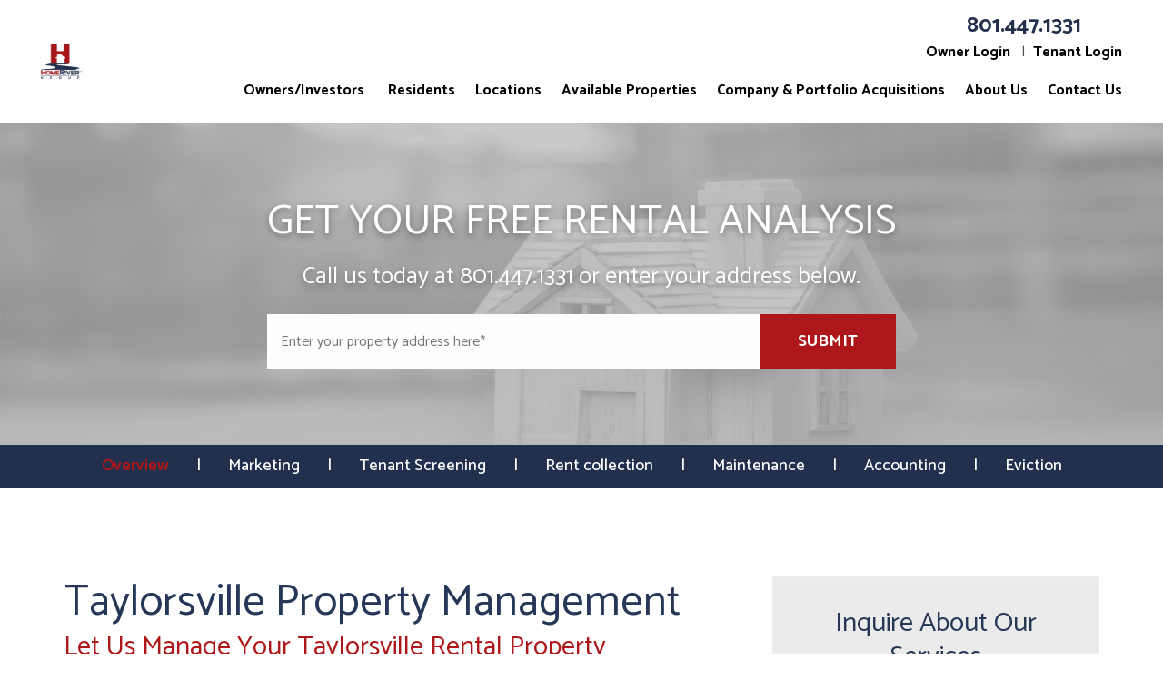

--- FILE ---
content_type: text/html; charset=UTF-8
request_url: https://www.saltlakecity-propertymanagement.com/taylorsville-property-management
body_size: 11750
content:
<!DOCTYPE html><html lang="en"><head>
<title>Taylorsville Property Management, Taylorsville Property Managers, Taylorsville,
        UT Property Management Companies.</title>
<meta name="description" content="Trust your Taylorsville property management to HomeRiver Group&reg; Utah.
        Our experienced Taylorsville  property managers will care for your home like it is their own!"/>
<link rel="canonical" href="https://www.saltlakecity-propertymanagement.com/taylorsville-property-management" />
<link rel="stylesheet" type="text/css" href="/_system/css/ion-app.min.css?v=20240326" />
<meta charset="utf-8" />
        <meta name="viewport" content="width=device-width, initial-scale=1.0" />
        <meta http-equiv="X-UA-Compatible" content="IE=edge" />
        <!-- <link rel="shortcut icon" href="/favicon.png?">
<link rel="shortcut icon" type="image/x-icon" href="/favicon.ico"> -->
<link rel="preconnect" href="https://fonts.gstatic.com/" crossorigin>
<link href="https://fonts.googleapis.com/css?family=Catamaran:300,400,500,700" rel="stylesheet">
<link rel="stylesheet" href="https://maxcdn.bootstrapcdn.com/bootstrap/3.3.6/css/bootstrap.min.css" integrity="sha384-1q8mTJOASx8j1Au+a5WDVnPi2lkFfwwEAa8hDDdjZlpLegxhjVME1fgjWPGmkzs7" crossorigin="anonymous" />
<link rel="stylesheet" href="https://homerivercorporate.nesthub.com/css/launch.css" />
<link rel="stylesheet" href="/css/animate.css" media="screen and (min-width: 992px)" />
<link rel="stylesheet" href="/css/styles.css?v8" />

<script src="https://code.jquery.com/jquery-1.12.4.min.js" integrity="sha256-ZosEbRLbNQzLpnKIkEdrPv7lOy9C27hHQ+Xp8a4MxAQ=" crossorigin="anonymous"></script>
<script defer src="https://maxcdn.bootstrapcdn.com/bootstrap/3.3.6/js/bootstrap.min.js" integrity="sha384-0mSbJDEHialfmuBBQP6A4Qrprq5OVfW37PRR3j5ELqxss1yVqOtnepnHVP9aJ7xS" crossorigin="anonymous"></script>
<script defer src="https://homerivercorporate.nesthub.com/js/launch.js"></script>
<script defer src="https://cdnjs.cloudflare.com/ajax/libs/jquery.scrollfire/1.4.0/jquery.scrollfire.min.js"></script>
<script defer src="https://cdnjs.cloudflare.com/ajax/libs/object-fit-images/3.2.4/ofi.min.js" type="text/javascript"></script>
<script defer src="https://cdnjs.cloudflare.com/ajax/libs/lazysizes/5.1.0/lazysizes.min.js"></script>
<script defer src="/js/master.js?v2"></script>
<script src="https://www.google.com/recaptcha/api.js?onload=onIonRecaptchaLoad&render=explicit" async defer></script>


<!--[if lt IE 9]>
<script src="https://oss.maxcdn.com/html5shiv/3.7.2/html5shiv.min.js"></script>
<script src="https://oss.maxcdn.com/respond/1.4.2/respond.min.js"></script>
<![endif]-->
<!-- Global site tag (gtag.js) - Google Ads: 10915089411 -->

<script async src="https://www.googletagmanager.com/gtag/js?id=AW-10915089411"></script>

<script>

  window.dataLayer = window.dataLayer || [];

  function gtag(){dataLayer.push(arguments);}

  gtag('js', new Date());



  gtag('config', 'AW-10915089411');

</script>
        <meta property="og:title" content="Salt Lake City Property Management, Salt Lake City Property Managers, Salt Lake City Property Management Companies. HomeRiver Group&reg; Utah" />
<meta property="og:type" content="website" />
<meta property="og:image" content="https://www.saltlakecity-propertymanagement.com/images/FBOFFER-HR-SLC.jpg" />
<meta property="og:image:alt" content="Salt Lake City property management" />
<meta property="og:description" content="Salt Lake City property management at its best.
		Let HomeRiver Group&reg; Utah's experienced Salt Lake City property managers care
		for your Salt Lake City rental home." />
        <link rel="stylesheet" href="/css/amp.css?v3">
        <link rel="stylesheet" href="/css/new-pm.css?v2">

        </script>
        <!-- Google Tag Manager -->
        <script>(function(w,d,s,l,i){w[l]=w[l]||[];w[l].push({'gtm.start':
        new Date().getTime(),event:'gtm.js'});var f=d.getElementsByTagName(s)[0],
        j=d.createElement(s),dl=l!='dataLayer'?'&l='+l:'';j.async=true;j.src=
        'https://www.googletagmanager.com/gtm.js?id='+i+dl;f.parentNode.insertBefore(j,f);
        })(window,document,'script','dataLayer','GTM-PBN7423');</script>
        <!-- End Google Tag Manager -->
        <!-- Facebook Pixel Code -->
<script>
  !function(f,b,e,v,n,t,s)
  {if(f.fbq)return;n=f.fbq=function(){n.callMethod?
  n.callMethod.apply(n,arguments):n.queue.push(arguments)};
  if(!f._fbq)f._fbq=n;n.push=n;n.loaded=!0;n.version='2.0';
  n.queue=[];t=b.createElement(e);t.async=!0;
  t.src=v;s=b.getElementsByTagName(e)[0];
  s.parentNode.insertBefore(t,s)}(window, document,'script',
  'https://connect.facebook.net/en_US/fbevents.js');
  fbq('init', '365005044162669');
  fbq('track', 'PageView');
</script>
<noscript><img height="1" width="1" style="display:none"
  src="https://www.facebook.com/tr?id=365005044162669&ev=PageView&noscript=1"
/></noscript>
<!-- End Facebook Pixel Code -->
</head><body class="lazy-chat" id="pm"><!-- Google Tag Manager (noscript) -->
  <noscript><iframe src="https://www.googletagmanager.com/ns.html?id=GTM-PBN7423"
  height="0" width="0" style="display:none;visibility:hidden"></iframe></noscript>
  <!-- End Google Tag Manager (noscript) -->
<!--[if lt IE 8]>
    <p class="browsehappy">You are using an <strong>outdated</strong> browser. Please <a href="http://browsehappy.com/">upgrade your browser</a> to improve your experience.</p>
    <![endif]-->
    <div id="skip">
		<a href="#maincontent" class="scroll-to"><span class="sr-only">Skip Navigation</span></a>
	</div>

	<div id="header" class="launch-sticky-header" data-spy="affix" data-offset-top="50" data-offset-bottom="150">
    <div class="container-fluid mw-1750">
      <!-- <div class="alert">
            <div class="container-fluid">
        <strong>Our offices are closed tomorrow, July 3rd in observance of Independence day</strong>
      </div>
            </div> -->
  			<div class="logo">
          <a href="/"><img src="/images/logo-vertical.png" alt="HomeRiver Logo" /></a>
  			</div>
        <div class="left-side">
    			<div class="phone">
    				<span data-ion="amp" data-mode="calls" data-link="1" data-delimiter="." data-name="homeriver-salt-lake-city"></span>
    			</div>
          <div class="links">
            <ul>
              <li><a href="/login">Owner Login</a></li>
              <li><a href="/login">Tenant Login</a></li>
            </ul>
          </div>
        </div>
  			<div class="nav">
  				<div class="mobile-hide">
  					<div id="nav">
  						<ul>
	<li class="launch-only"><a href="/">Home</a></li>
	<li>
		<a href="/salt-lake-city-property-management">Owners/Investors</a>
		<ul>
			<li><a href="/salt-lake-city-property-management">Residential Management</a></li>
			<li><a href="/leasing">Leasing Services</a></li>
			<li><a href="/who-we-serve">Who We Serve</a>
				<ul>
					<li><a href="/investors">Real Estate Investors</a></li>
					<li><a href="/rental-homeowners">Rental Homeowners</a></li>
					<li><a href="/realtors">Realtor Referral</a></li>
				</ul>
			</li>
			<li><a href="https://www.homeriver.com/brokerage" target="_blank">Brokerage</a></li>

			<!-- <li><a href="/rehab-construction">Rehab & Construction</a></li> -->
			<!-- <li><a href="/maintenance-repair">Maintenance & Repair</a></li> -->
			<li><a href="/agents">Agent Referral</a></li>
			<li><a href="/pricing">Pricing</a></li>
			<!-- <li><a href="/prospective-owners">Prospective Owners</a></li> -->
			<li><a href="/owners">Owner Resources</a></li>
			<!-- <li><a href="/owner-faq">Owner FAQs</a></li> -->
			<li><a href="https://app.propertyware.com/pw/portals/bmgrent/owner.action" target="_blank">Owner Login</a></li>
		</ul>
	</li>
	<li>
		<a href="/current-tenants">Residents</a>
		<ul>
			<!-- <li><a href="/prospective-tenants">Prospective Tenants</a></li> -->
			<!-- <li><a href="/prospective-tenants">Tenant Resources</a></li> -->
			<!-- <li><a href="/tenant-faq">Tenant FAQs</a></li> -->
			<!-- <li><a href="/move-in-info">Move-In Info</a></li> -->
			<li><a href="/move-out-info">Move-Out Info</a></li>
			<li><a href="https://app.propertyware.com/pw/portals/bmgrent/tenant.action" target="_blank">Pay Rent</a>
        <ul>
	        <li><a href="https://app.propertyware.com/pw/portals/bmgrent/tenant.action" target="_blank">Utah Rent</a></li>
	      	<li><a href="https://app.propertyware.com/pw/portals/ifrentals/tenant.action" target="_blank">Idaho Rent</a></li>
        </ul>
      </li>
			<li><a href="/maintenancediytips">Maintenance DIY Tips</a></li>
			<li><a href="https://app.propertyware.com/pw/portals/bmgrent/tenant.action" target="_blank">Tenant Login</a></li>
			<li><a href="https://app.propertymeld.com/tenant/homeriver-group-utah" target="_blank">Submit Maintenance</a></li>
			<li><a href=/tenant-selection-criteria>Tenant Selection Criteria</a></li>
			<li><a href=/salt-lake-city-homes-for-rent>Apply Online</a></li>
			<li><a href="http://www.homeriver.com/vor" target="_blank">Housing / Rental Verification</a></li>

		</ul>
	</li>
	<li><a href="/office-locations">Locations</a></li>
	<li><a href="/salt-lake-city-homes-for-rent">Available Properties</a>
		<ul>
			<li><a href="/salt-lake-city-homes-for-rent">Homes for Rent</a></li>
			<!-- <li><a href="/schedule-showing">Schedule a Showing</a></li> -->
		</ul>
	</li>
	<li><a href="https://www.homeriver.com/acquisitions" target="_blank">Company & Portfolio Acquisitions</a></li><li>
		<a href="/about">About Us</a>
		<ul>
			<li><a href="/about">Our Company</a></li>
			<li><a href="/our-team">Our Team </a></li>
			<li><a href="/testimonials">Testimonials</a></li>
			<li><a href="/vendors">Vendors</a></li>
			<li><a href="https://workforcenow.adp.com/mascsr/default/mdf/recruitment/recruitment.html?cid=fcebce7b-1880-4eae-b6ee-b7ec17bc5315&ccId=19000101_000001&lang=en_US" target="_blank">Employment</a></li>
			<li><a href="/blog">Blog</a></li>
			<li><a href="/why-choose-us">Why Choose Us</a>
				<ul>
					<li><a href="/10-reasons-to-hire">10 Reasons to Hire Us</a></li>
				</ul>
			</li>
		</ul>
	</li>
	<li><a href="/contact">Contact Us</a></li>
	<!-- <li class="nav-phone"><a href="tel:1-801-349-2585" class="tel">(801) 349-2585</a></li> -->
</ul>
  					</div>
  				</div>
  				<div class="launch-menu-button mobile-show">
  					<i class="fa fa-bars" aria-hidden="true"></i>
  					MENU
  				</div>
  			</div>
      </div>
	</div>

  <div class="launch-menu sidebar">
		<div class="launch-menu-close"><!-- <img alt="" src="//kstatic.co/launch/1.0.0/images/menu/close.png" /> -->
			<span class="glyphicon glyphicon-remove-circle" aria-hidden="true"></span>
		</div>
    <div class="phone">
			<i class="fa fa-phone" aria-hidden="true"></i>
			<span data-ion="amp" data-mode="calls" data-link="1" data-delimiter="." data-name="homeriver-salt-lake-city"></span>
		</div>
		<div class="links">
			<ul>
				<li><a href="https://app.propertyware.com/pw/portals/bmgrent/owner.action" target="_blank" class="btn">Owner Login</a></li>
				<li><a href="https://app.propertyware.com/pw/portals/bmgrent/tenant.action" target="_blank" class="btn">Tenant Login</a></li>
			</ul>
		</div>
		<ul>
	<li class="launch-only"><a href="/">Home</a></li>
	<li>
		<a href="/salt-lake-city-property-management">Owners/Investors</a>
		<ul>
			<li><a href="/salt-lake-city-property-management">Residential Management</a></li>
			<li><a href="/leasing">Leasing Services</a></li>
			<li><a href="/who-we-serve">Who We Serve</a>
				<ul>
					<li><a href="/investors">Real Estate Investors</a></li>
					<li><a href="/rental-homeowners">Rental Homeowners</a></li>
					<li><a href="/realtors">Realtor Referral</a></li>
				</ul>
			</li>
			<li><a href="https://www.homeriver.com/brokerage" target="_blank">Brokerage</a></li>

			<!-- <li><a href="/rehab-construction">Rehab & Construction</a></li> -->
			<!-- <li><a href="/maintenance-repair">Maintenance & Repair</a></li> -->
			<li><a href="/agents">Agent Referral</a></li>
			<li><a href="/pricing">Pricing</a></li>
			<!-- <li><a href="/prospective-owners">Prospective Owners</a></li> -->
			<li><a href="/owners">Owner Resources</a></li>
			<!-- <li><a href="/owner-faq">Owner FAQs</a></li> -->
			<li><a href="https://app.propertyware.com/pw/portals/bmgrent/owner.action" target="_blank">Owner Login</a></li>
		</ul>
	</li>
	<li>
		<a href="/current-tenants">Residents</a>
		<ul>
			<!-- <li><a href="/prospective-tenants">Prospective Tenants</a></li> -->
			<!-- <li><a href="/prospective-tenants">Tenant Resources</a></li> -->
			<!-- <li><a href="/tenant-faq">Tenant FAQs</a></li> -->
			<!-- <li><a href="/move-in-info">Move-In Info</a></li> -->
			<li><a href="/move-out-info">Move-Out Info</a></li>
			<li><a href="https://app.propertyware.com/pw/portals/bmgrent/tenant.action" target="_blank">Pay Rent</a>
        <ul>
	        <li><a href="https://app.propertyware.com/pw/portals/bmgrent/tenant.action" target="_blank">Utah Rent</a></li>
	      	<li><a href="https://app.propertyware.com/pw/portals/ifrentals/tenant.action" target="_blank">Idaho Rent</a></li>
        </ul>
      </li>
			<li><a href="/maintenancediytips">Maintenance DIY Tips</a></li>
			<li><a href="https://app.propertyware.com/pw/portals/bmgrent/tenant.action" target="_blank">Tenant Login</a></li>
			<li><a href="https://app.propertymeld.com/tenant/homeriver-group-utah" target="_blank">Submit Maintenance</a></li>
			<li><a href=/tenant-selection-criteria>Tenant Selection Criteria</a></li>
			<li><a href=/salt-lake-city-homes-for-rent>Apply Online</a></li>
			<li><a href="http://www.homeriver.com/vor" target="_blank">Housing / Rental Verification</a></li>

		</ul>
	</li>
	<li><a href="/office-locations">Locations</a></li>
	<li><a href="/salt-lake-city-homes-for-rent">Available Properties</a>
		<ul>
			<li><a href="/salt-lake-city-homes-for-rent">Homes for Rent</a></li>
			<!-- <li><a href="/schedule-showing">Schedule a Showing</a></li> -->
		</ul>
	</li>
	<li><a href="https://www.homeriver.com/acquisitions" target="_blank">Company & Portfolio Acquisitions</a></li><li>
		<a href="/about">About Us</a>
		<ul>
			<li><a href="/about">Our Company</a></li>
			<li><a href="/our-team">Our Team </a></li>
			<li><a href="/testimonials">Testimonials</a></li>
			<li><a href="/vendors">Vendors</a></li>
			<li><a href="https://workforcenow.adp.com/mascsr/default/mdf/recruitment/recruitment.html?cid=fcebce7b-1880-4eae-b6ee-b7ec17bc5315&ccId=19000101_000001&lang=en_US" target="_blank">Employment</a></li>
			<li><a href="/blog">Blog</a></li>
			<li><a href="/why-choose-us">Why Choose Us</a>
				<ul>
					<li><a href="/10-reasons-to-hire">10 Reasons to Hire Us</a></li>
				</ul>
			</li>
		</ul>
	</li>
	<li><a href="/contact">Contact Us</a></li>
	<!-- <li class="nav-phone"><a href="tel:1-801-349-2585" class="tel">(801) 349-2585</a></li> -->
</ul>
		<div class="social">
				<ul>
	<li><a href="https://www.youtube.com/user/rentbmg" target="_blank"><i class="fa fa-youtube-play" aria-hidden="true"></i><span class="sr-only">Youtube</span></a></li>
	<!-- <li><a href="#" target="_blank"><i class="fa fa-linkedin" aria-hidden="true"></i><span class="sr-only">Linked In</span></a></li> -->
	<li><a href="https://twitter.com/HRG_BMGrentals" target="_blank"><i class="fa fa-twitter" aria-hidden="true"></i><span class="sr-only">Twitter</span></a></li>
	<li><a href="https://www.facebook.com/HRGSaltLakeCity/" target="_blank"><i class="fa fa-facebook" aria-hidden="true"></i><span class="sr-only">Facebook</span></a></li>
</ul>
		</div>
	</div>
        <div id="secondary-banner" class="launch-image-banner random amp" data-provide="random">
          <div class="overlay"></div>
        <ul class="image-list">
            <li><img src="/images/secondary-bg.jpg" alt="Sub Banner Image 1" /></li>
            <!-- <li><img src="/images/banner-2.jpg" alt="Sub Banner Image 2" /></li>
            <li><img src="/images/banner-3.jpg" alt="Sub Banner Image 3" /></li> -->
        </ul>
        <div class="amp-overlay"></div>
        <div class="container" id="quote">
        <div class="launch-quick-lead animated fadeInUp">
        <div class="hero-label">GET YOUR Free Rental Analysis</div>
        <p>
        Call us today at <span data-ion="amp" data-mode="calls" data-link="1" data-delimiter="." data-name="homeriver-salt-lake-city"></span> or enter your address below.
        </p>
        <div class="amp__form" data-ion="amp" data-name="homeriver-salt-lake-city" data-step="1" data-success-url="https://www.saltlakecity-propertymanagement.com/services-step-2" data-placeholder="Enter your property address here*"></div>

        </div>
        </div>
        </div>
        <a name="maincontent" id="maincontent"></a>
        <main id="pm-page">
      		<ul id="sub-nav">
      			<li><a href="/salt-lake-city-property-management">Overview</a></li>
      			<li><a href="/marketing">Marketing</a></li>
      			<li><a href="/tenant-screening">Tenant Screening</a></li>
      			<li><a href="/rent-collection">Rent collection</a></li>
      			<li><a href="/maintenance-services">Maintenance</a></li>
      			<li><a href="/accounting">Accounting</a></li>
            <li><a href="/eviction">Eviction</a></li>
      		</ul>
      		<div class="animated textInUp">
      			
	<div class="banner-replace" hidden>
        <img src="/images/pm-banner.jpg" alt="Property Management" />
  </div>

	
	
	

	<section id="pm-welcome">
	<div class="container">
	<div class="row">
		<div class="col-md-8 padding-right-xxxl">
			<header>
				<h1>Taylorsville Property Management</h1>
				<h2>Let Us Manage Your Taylorsville Rental Property</h2>
			</header>
			<div class="video">
			<!-- Video Wrapper -->
			<div class="youtube" data-embed="Y_2C3ktUOTU">
				<div class="play-button"></div>
			</div>
			</div>

			<p class="lg">
				When you work with HomeRiver Group&reg; Utah, you’ll get everything you need under one roof. We are part of one of the largest property management companies in the United States. You’ll get one-stop-shopping for all your management, investment, and real estate services. You’ll have access to standardized systems and best practices. Our technology is state-of-the-art and we bring you an efficiency of scale that you simply cannot find elsewhere.
			</p>
			<h3 class="text-center">Here’s an overview of our management services.</h3>
			<p class="lg">
				HomeRiver Group&reg; Utah, expert management of your Taylorsville rental property, will combine local market expertise with centralized operations. You’ll receive complete asset management and a full platform of services designed to meet the needs of your investments.
			</p>

			<div class="item">
				<img src="/images/pm-marketing.png" alt="Marketing Your Home" class="icon lazy animated">
				<h4 class="animated lazy-fade-u">Marketing Your Home</h4>
				<p class=" animated lazy-fade-l">
					Pricing your property correctly prevents long and expensive vacancies. We’ll use our knowledge of the local Taylorsville market to price your home competitively, ensuring you get the most rental income possible. We’ll market the property across all the best rental platforms online, ensuring enough interest is generated among well-qualified tenants.
				</p>
			</div>

			<div class="item">
				<img src="/images/pm-screening.png" alt="Leasing Your Home" class="icon lazy animated">
				<h4 class="lazy-fade-u animated">Leasing Your Home</h4>
				<p class="lazy-fade-l animated">
					We lease your home lightning fast, reducing your vacancy and turnover costs and placing a tenant who can be counted on to pay rent on time, follow the terms of the lease, and take care of your property. Tenants will appreciate our responsiveness, leading to longer and more profitable leasing periods.
				</p>
			</div>

			<div class="item">
				<img src="/images/pm-maintenance.png" alt="Maintaining Your Home" class="icon lazy animated">
				<h4 class="lazy-fade-u animated">Maintaining Your Home</h4>
				<p class="lazy-fade-l animated">
					When it comes to maintenance, we take care of everything from emergency repairs to preventative services. Our vendors are some of the best in the business, and they’re dedicated to our company and our clients. Your property’s condition will be protected and you’ll receive high quality service at affordable rates.
				</p>
			</div>
		</div>
		<div class="col-md-4">
			<div class="form-container" id="contact-form">
				<h2>Inquire About Our Services</h2>
				<!--<div data-ion="form" data-name="services"></div>-->
				<p class="is-required">Owner or Renter?</p>
				<ul role="tablist">
					<li role="presentation" class="active"><a href="#owner-form1" aria-controls="owner-form1" role="tab" data-toggle="tab">I'm an Owner</a></li>
					<li role="presentation"><a href="#tenant-form1" aria-controls="tenant-form1" role="tab" data-toggle="tab">I'm a Renter</a></li>
					<li role="presentation"><a href="#vendor-form1" aria-controls="vendor-form1" role="tab" data-toggle="tab">I'm a Vendor</a></li>
				</ul>
				<!-- Tab panes -->
				<div class="tab-content">
					<div role="tabpanel" class="tab-pane active" id="owner-form1">
						<div data-ion="form" data-name="services" data-recaptcha="1"></div>
					</div>
					<div role="tabpanel" class="tab-pane" id="tenant-form1">
						<div data-ion="form" data-name="contact-footer" data-recaptcha="1"></div>
					</div>
					<div role="tabpanel" class="tab-pane" id="vendor-form1">
						<div data-ion="form" data-name="vendor-questionnaire" data-recaptcha="1"></div>
					</div>
				</div>
			</div>
		</div>
	</div>
	</div>
</section>

<section id="home-why" class="banner">
	<div class="container">
		<h2>Experience the HomeRiver Group&reg; Utah Difference</h2>
	</div>
	<div class="items">
		<div class="item left lazy-slide">
			<div class="image transparency"></div>
			<div class="container">
				<div class="content">
					<h3 class="title">Transparency and Communication</h3>
					<p>
						You'll always understand what we're doing and how your property is performing. There will be monthly and annual accounting statements, allowing you to see what was spent and what was earned. Our financial accounting is transparent, detailed,
						and always available to you online through your owner's portal. We're easy to reach and completely accessible.
					</p>
					<strong><a href="#contact-form" class="smooth-scroll">GET STARTED WITH A QUOTE &gt;&gt;</a></strong>
				</div>
			</div>
		</div>
		<div class="item right lazy-slide-l">
			<div class="image choose"></div>
			<div class="container">
				<div class="content">
					<h3 class="title">Choosing HomeRiver Group&reg;</h3>
					<p>
						If you're looking for Taylorsville property managers who are experienced, professional, and completely focused on your bottom line &ndash; you've found your partners. We work with landlords and owners just like you who are trying to earn more
						and spend less. We care about the home you have today and the homes you'll have in the future. Whether you're a new investor or an experienced pro, there's a lot to learn from us, and we'll help you succeed in this rental
						market.
					</p>
					<strong><a href="#quote" class="smooth-scroll">FREE RENTAL ANALYSIS &gt;&gt;</a></strong>
				</div>
			</div>
		</div>
	</div>
</section>

<section class="container">
	<p class="lead text-center">
		Being part of HomeRiver Group&reg; allows us to capitalize on our local knowledge while bringing you nationally recognized best practices and superior systems. All of your real estate, investment, and management needs are here under one roof. We can help
		you buy, sell, renovate, and manage. We'll identify new investment opportunities for you and take care of all the day to day details like placing tenants, screening applications, and managing inspections.
	</p>
</section>
<section id="pm-services" class="banner lazy-slide">
	<div class="container">
		<h2 class="text-center">Managing a property can be stressful</h2>
		<p class="sub">Have you thought of everything? We have!</p>
		<div class="row">
			<div class="col-md-4 col-sm-6">
				<div class="item lazy-fade">
					<div class="icon lazy">
						<img alt="Salt Lake City Property Management Marketing" src="/images/pm-marketing.png" />
					</div>
					<div class="detail">
						<h3>Marketing</h3>
						<p>
							We provide an expert market analysis for each property we manage to maximize your return on investment.
						</p>
					</div>
				</div>
			</div>
			<div class="col-md-4 col-sm-6">
				<div class="item lazy-fade">
					<div class="icon lazy">
						<img src="/images/pm-screening.png" alt="TENANT SCREENING" />
					</div>
					<div class="detail">
						<h3>TENANT SCREENING</h3>
						<p>
							We conduct extensive screening on all tenants and handle everything from move in to maintenance.
						</p>
					</div>
				</div>
			</div>
			<div class="col-md-4 col-sm-6">
				<div class="item lazy-fade">
					<div class="icon lazy">
						<img src="/images/pm-rent.png" alt="RENT COLLECTION" />
					</div>
					<div class="detail">
						<h3>RENT COLLECTION</h3>
						<p>
							We make sure you get paid on time, every time so you can rest easy and worry about what is important.
						</p>
					</div>
				</div>
			</div>
		</div>
		<div class="row">
			<div class="col-md-4 col-sm-6">
				<div class="item lazy-fade">
					<div class="icon lazy">
						<img src="/images/pm-maintenance.png" alt="MAINTENANCE" />
					</div>
					<div class="detail">
						<h3>MAINTENANCE</h3>
						<p>
							We conduct routine inspections to ensure your investment is protected &amp; handle repairs promptly.
						</p>
					</div>
				</div>
			</div>
			<div class="col-md-4 col-sm-6">
				<div class="item lazy-fade">
					<div class="icon lazy">
						<img src="/images/pm-finance.png" alt="FINANCIAL REPORTING" />
					</div>
					<div class="detail">
						<h3>FINANCIAL REPORTING</h3>
						<p>
							With our detailed financial reporting tools, it's never been easier to keep tabs on your investment.
						</p>
					</div>
				</div>
			</div>
			<div class="col-md-4 col-sm-6">
				<div class="item lazy-fade">
					<div class="icon lazy">
						<img src="/images/pm-evict.png" alt="EVICTION PROTECTION" />
					</div>
					<div class="detail">
						<h3>EVICTION PROTECTION</h3>
						<p>
							Evictions are unfortunate, but we will ensure your property is re-rented as quickly as possible.
						</p>
					</div>
				</div>
			</div>
		</div>
	</div>
</section>

<section id="pm-reviews" class="banner">
	<div class="container">
		<h2>Our Reviews Speak For Themselves</h2>
		<h3>See What Our Loyal Clients Have to Say</h3>
<script type="text/javascript" src="https://reviewsnetwork.io/embed/v7/170795688724254/9/9876543219915183" async></script><div id="bf-revz-widget-9876543219915183" ></div>
	</div>
</section>


  <section id="area-info" class="banner">
    <div class="container">
  		<h2>About Taylorsville</h2>
  		<p>
  			Taylorsville is a city in Salt Lake County, Utah, United States. It is part of the Salt Lake City, Utah Metropolitan Statistical Area. The population was 58,657 at the 2010 census. Taylorsville was incorporated from the Taylorsville-Bennion CDP and portions of the Kearns CDP on July 1, 1996. The city is located adjacent to interstate 215 and Bangerter Highway. It is centrally located in the middle of the Salt Lake Valley. The area called Taylorsville today is made up of three historic communities in the central part of Salt Lake County: Taylorsville, Bennion, and Kearns. These communities incorporated through a vote of the people with over 70 percent approval in September 1995. The city officially became the City of Taylorsville during the centennial anniversary of Utah's statehood in 1996. <em>Source From Wikipedia</em>
  		</p>
  	</div>
  </section>



















      		</div>
          <section id="areas-serviced">
          	<div class="container">
          		<h3>Areas We Service</h3> <ul class="areas">
	<li><a href="/salt-lake-city-property-management" class="btn">Salt Lake City</a></li>
	<li><a href="/sandy-property-management" class="btn">Sandy</a></li>
	<li><a href="/draper-property-management" class="btn">Draper</a></li>
	<li><a href="/murray-property-management" class="btn">Murray</a></li>
	<li><a href="/west-jordan-property-management" class="btn">West Jordan</a></li>
	<li><a href="/holladay-property-management" class="btn">Holladay</a></li>
	<li><a href="/sugar-house-property-management" class="btn">Sugar House</a></li>
	<li><a href="/south-jordan-property-management" class="btn">South Jordan</a></li>
	<li><a href="/bountiful-property-management" class="btn">Bountiful</a></li>
	<li><a href="/west-valley-city-property-management" class="btn">West Valley City</a></li>
	<li><a href="/ogden-property-management" class="btn">Ogden</a></li>
	<li><a href="/lehi-property-management" class="btn">Lehi</a></li>
	<li><a href="/pleasant-grove-property-management" class="btn">Pleasant Grove</a></li>
	<li><a href="/american-fork-property-management" class="btn">American Fork</a></li>
	<li><a href="/kearns-property-management" class="btn">Kearns</a></li>
	<li><a href="/north-salt-lake-property-management" class="btn">North Salt Lake</a></li>
	<li><a href="/centerville-property-management" class="btn">Centerville</a></li>
	<li><a href="/taylorsville-property-management" class="btn">Taylorsville</a></li>
	<li><a href="/tooele-property-management" class="btn">Tooele</a></li>
	<li><a href="/magna-property-management" class="btn">Magna</a></li>
	<li><a href="/layton-property-management" class="btn">Layton</a></li>
	<li><a href="/cottonwood-heights-property-management" class="btn">Cottonwood Heights</a></li>
	<li><a href="/riverton-property-management" class="btn">Riverton</a></li>
	<li><a href="/syracuse-property-management" class="btn">Syracuse</a></li>
	<li><a href="/hidden-springs-property-management" class="btn">Hidden Springs</a></li>
	<li><a href="/avimor-property-management" class="btn">Avimor</a></li>
	<li><a href="/bluffdale-property-management" class="btn">Bluffdale</a></li>
	<li><a href="/woods-cross-property-management" class="btn">Woods Cross</a></li>
	<li><a href="/saratoga-springs-property-management" class="btn">Saratoga Springs</a></li>
</ul>
          	</div>
          </section>
          <br>
          <section id="analysis" class="banner banner-gray lazy-slide-l">
          	<div class="container">
          		<div class="row">
          			<div class="col-md-7 padding-right-xxl">
          				<h2>Are you maximizing your<br />
                  rental's potential? Find Out Now.</h2>
          			</div>
          			<div class="col-md-5">
          				<a href="#quote" class="btn smooth-scroll">Free Rental Analysis</a>
          			</div>
          		</div>
          	</div>
          </section>
      	</main>
        <div id="footer">

	<div id="footer-lower" class="banner banner-primary text-center">
		<div class="container-fluid lazy-slide-u">
			<div class="social">
				<ul>
	<li><a href="https://www.youtube.com/user/rentbmg" target="_blank"><i class="fa fa-youtube-play" aria-hidden="true"></i><span class="sr-only">Youtube</span></a></li>
	<!-- <li><a href="#" target="_blank"><i class="fa fa-linkedin" aria-hidden="true"></i><span class="sr-only">Linked In</span></a></li> -->
	<li><a href="https://twitter.com/HRG_BMGrentals" target="_blank"><i class="fa fa-twitter" aria-hidden="true"></i><span class="sr-only">Twitter</span></a></li>
	<li><a href="https://www.facebook.com/HRGSaltLakeCity/" target="_blank"><i class="fa fa-facebook" aria-hidden="true"></i><span class="sr-only">Facebook</span></a></li>
</ul>
			</div>
			<div class="contact">
				<div class="row">
					<div class="col-md-6 padding-bottom-lg">
						<ul class="list-unstyled vcard">
							<li><span class="fn org">HomeRiver Group&reg; Utah</span></li>
							<li><span class="address-contact adr"><!--
		Classes you can choose from - attach to the <ul>:

		standard: 		address listed as line items like on an envelope
		in-line: 		address listed all in one line
		with-piping: 	if address needs to be separated by the vertical pipe
-->

<ul class="address">
	<li class="street-address">1592 S 500 W Suite 202</li>
	<li><span class="locality">Bountiful</span>, <span class="region">UT</span> <span class="postal-code"> 84010 </span></li>
</ul></span></li>
							<li><span class="phone">Phone: <span data-ion="amp" data-mode="calls" data-link="1" data-delimiter="." data-name="homeriver-salt-lake-city"></span></span></li>
							<li><span class="email"><a href="mailto:slinfo@homeriver.com" class="email">slinfo@homeriver.com</a></span></li>
							<span class="hidden"><img src="https://www.saltlakecity-propertymanagement.com/images/FBOFFER-HR-SLC.jpg" class="photo" alt="Facebook Offer"></span>
							<span class="hidden"><a href="/" class="url">Salt Lake City Property Management</a></span>
							<span class="hidden category">Property Management</span>
							<span class="hidden note">Salt Lake City Property Management, Salt Lake City investment services, Salt Lake City Real Estate portfolio management, Salt Lake City Houses and Homes for Rent</span>
						</ul>
					</div>
					<div class="col-md-6 padding-bottom-lg">
						<ul class="list-unstyled">
							<li><a href="http://idahofalls-propertymanagement.com" target="_blank">HomeRiver Group Idaho - IDAHO FALLS</a></li>
							<li>1670 John Adams Pkwy</li>
							<li>Idaho Falls, ID 83401</li>
							<li>(208) 552-7368</li>
						</ul>
					</div>


				</div>
			</div>
			<div class="copy">
	&#169; 2026 HOMERIVER GROUP HOLDINGS, LLC. All Rights Reserved. HomeRiver Group is operated by a subsidiary of HOMERIVER GROUP HOLDINGS LLC.<br/>
	 HOMERIVER GROUP and the HOMERIVER GROUP Logo are registered trademarks, used with permission. HomeRiver Group fully supports the principles of the Fair Housing Act and the Equal Opportunity Act.
				<ul class="list-inline with-piping">
					<li>
						Website designed and developed by <a href="https://www.propertymanagerwebsites.com/" target="_blank">PMW</a>

					</li>
					<li><a href="/sitemap">Sitemap</a></li>
					<li><a href="/files/Privacy-Policy-HomeRiver-Group.pdf">Privacy Policy</a></li>
					<li><a href="https://www.homeriver.com/do-not-sell-share-info">Do Not Sell or Share My Personal Information</a></li>
					<li><a href="/code-of-ethics">Code of Ethics</a></li>

				</ul>
			</div>

		</div>
		<div class="container">
			<div class="ada">
				HomeRiver Group&reg; Utah is committed to ensuring that its website is accessible to people
				with disabilities. All the pages on our website will meet W3C WAI&#39;s Web Content Accessibility Guidelines 2.0,
				Level A conformance. Any issues should be reported to <a href="mailto:slinfo@homeriver.com" class="email">slinfo@homeriver.com</a>. <a href="/wc3-policy">Website Accessibility Policy</a>
			</div>
		</div>
	</div>

	<div class="affil text-center">
		<div class="affil">
	<img src="/images/affil/narpm.png" alt="National Association of Property Managers"/>
	<img src="/images/affil/eho.png" alt="Equal Housing Opportunities">
	<img src="/images/affil/bmg.png" alt="BMGiving">
	<img src="/images/affil/eastern-idaho.png" alt="Eastern Idaho Apartment Association">
	<img src="/images/affil/naa.png" alt="NAA">
	<img src="/images/affil/uaa.png" alt="Utah Apartment Association">
	<a href="https://www.expertise.com/ut/salt-lake-city/property-management" style="display:inline-block;" /> <img style="width:70px;" width="200" height="160" src="https://res.cloudinary.com/expertise-com/image/upload/f_auto,fl_lossy,q_auto/w_auto/remote_media/awards/ut_salt-lake-city_property-management_2022_transparent.svg" alt="Top Property Management Company in Salt Lake City" />
	<a href="https://www.propertymanagement.com/companies-in-salt-lake-city-ut/#top-pick-homeriver-group" target="_blank"><img src="/images/salt-lake-city-ut.png" style="filter: brightness(1) invert(0);" alt="salt-lake-city-ut"/></a>
</div>
	</div>
</div>

        <!-- Start of LiveChat (www.livechatinc.com) code -->
        <!-- <script type="text/javascript">
          window.__lc = window.__lc || {};
          window.__lc.license = 11083912;
          window.__lc.chat_between_groups = false;
          (function() {
            var lc = document.createElement('script'); lc.type = 'text/javascript'; lc.async = true;
            lc.src = ('https:' == document.location.protocol ? 'https://' : 'http://') + 'cdn.livechatinc.com/tracking.js';
            var s = document.getElementsByTagName('script')[0]; s.parentNode.insertBefore(lc, s);
          })();
        </script> -->
        <noscript>
        <a href="https://www.livechatinc.com/chat-with/11083912/" rel="nofollow">Chat with us</a>,
        powered by <a href="https://www.livechatinc.com/?welcome" rel="noopener nofollow" target="_blank">LiveChat</a>
        </noscript>
        <!-- End of LiveChat code -->


        <script defer src="https://maps.googleapis.com/maps/api/js?key=AIzaSyBOwigZ96jQoEOmJz_soxC-FuThsWo71KA&sensor=false&libraries=places&callback=ION_initGoogleMaps"></script>
<script type="text/javascript" src="/_system/js/ion-app.min.js?v=20250730"></script></body></html>

--- FILE ---
content_type: text/html; charset=utf-8
request_url: https://www.google.com/recaptcha/api2/anchor?ar=1&k=6LdgkyQTAAAAAHi6Pi8-1RojKElsic8JkqWYII7c&co=aHR0cHM6Ly93d3cuc2FsdGxha2VjaXR5LXByb3BlcnR5bWFuYWdlbWVudC5jb206NDQz&hl=en&v=PoyoqOPhxBO7pBk68S4YbpHZ&theme=light&size=normal&anchor-ms=20000&execute-ms=30000&cb=tsv86rmkd3vp
body_size: 49166
content:
<!DOCTYPE HTML><html dir="ltr" lang="en"><head><meta http-equiv="Content-Type" content="text/html; charset=UTF-8">
<meta http-equiv="X-UA-Compatible" content="IE=edge">
<title>reCAPTCHA</title>
<style type="text/css">
/* cyrillic-ext */
@font-face {
  font-family: 'Roboto';
  font-style: normal;
  font-weight: 400;
  font-stretch: 100%;
  src: url(//fonts.gstatic.com/s/roboto/v48/KFO7CnqEu92Fr1ME7kSn66aGLdTylUAMa3GUBHMdazTgWw.woff2) format('woff2');
  unicode-range: U+0460-052F, U+1C80-1C8A, U+20B4, U+2DE0-2DFF, U+A640-A69F, U+FE2E-FE2F;
}
/* cyrillic */
@font-face {
  font-family: 'Roboto';
  font-style: normal;
  font-weight: 400;
  font-stretch: 100%;
  src: url(//fonts.gstatic.com/s/roboto/v48/KFO7CnqEu92Fr1ME7kSn66aGLdTylUAMa3iUBHMdazTgWw.woff2) format('woff2');
  unicode-range: U+0301, U+0400-045F, U+0490-0491, U+04B0-04B1, U+2116;
}
/* greek-ext */
@font-face {
  font-family: 'Roboto';
  font-style: normal;
  font-weight: 400;
  font-stretch: 100%;
  src: url(//fonts.gstatic.com/s/roboto/v48/KFO7CnqEu92Fr1ME7kSn66aGLdTylUAMa3CUBHMdazTgWw.woff2) format('woff2');
  unicode-range: U+1F00-1FFF;
}
/* greek */
@font-face {
  font-family: 'Roboto';
  font-style: normal;
  font-weight: 400;
  font-stretch: 100%;
  src: url(//fonts.gstatic.com/s/roboto/v48/KFO7CnqEu92Fr1ME7kSn66aGLdTylUAMa3-UBHMdazTgWw.woff2) format('woff2');
  unicode-range: U+0370-0377, U+037A-037F, U+0384-038A, U+038C, U+038E-03A1, U+03A3-03FF;
}
/* math */
@font-face {
  font-family: 'Roboto';
  font-style: normal;
  font-weight: 400;
  font-stretch: 100%;
  src: url(//fonts.gstatic.com/s/roboto/v48/KFO7CnqEu92Fr1ME7kSn66aGLdTylUAMawCUBHMdazTgWw.woff2) format('woff2');
  unicode-range: U+0302-0303, U+0305, U+0307-0308, U+0310, U+0312, U+0315, U+031A, U+0326-0327, U+032C, U+032F-0330, U+0332-0333, U+0338, U+033A, U+0346, U+034D, U+0391-03A1, U+03A3-03A9, U+03B1-03C9, U+03D1, U+03D5-03D6, U+03F0-03F1, U+03F4-03F5, U+2016-2017, U+2034-2038, U+203C, U+2040, U+2043, U+2047, U+2050, U+2057, U+205F, U+2070-2071, U+2074-208E, U+2090-209C, U+20D0-20DC, U+20E1, U+20E5-20EF, U+2100-2112, U+2114-2115, U+2117-2121, U+2123-214F, U+2190, U+2192, U+2194-21AE, U+21B0-21E5, U+21F1-21F2, U+21F4-2211, U+2213-2214, U+2216-22FF, U+2308-230B, U+2310, U+2319, U+231C-2321, U+2336-237A, U+237C, U+2395, U+239B-23B7, U+23D0, U+23DC-23E1, U+2474-2475, U+25AF, U+25B3, U+25B7, U+25BD, U+25C1, U+25CA, U+25CC, U+25FB, U+266D-266F, U+27C0-27FF, U+2900-2AFF, U+2B0E-2B11, U+2B30-2B4C, U+2BFE, U+3030, U+FF5B, U+FF5D, U+1D400-1D7FF, U+1EE00-1EEFF;
}
/* symbols */
@font-face {
  font-family: 'Roboto';
  font-style: normal;
  font-weight: 400;
  font-stretch: 100%;
  src: url(//fonts.gstatic.com/s/roboto/v48/KFO7CnqEu92Fr1ME7kSn66aGLdTylUAMaxKUBHMdazTgWw.woff2) format('woff2');
  unicode-range: U+0001-000C, U+000E-001F, U+007F-009F, U+20DD-20E0, U+20E2-20E4, U+2150-218F, U+2190, U+2192, U+2194-2199, U+21AF, U+21E6-21F0, U+21F3, U+2218-2219, U+2299, U+22C4-22C6, U+2300-243F, U+2440-244A, U+2460-24FF, U+25A0-27BF, U+2800-28FF, U+2921-2922, U+2981, U+29BF, U+29EB, U+2B00-2BFF, U+4DC0-4DFF, U+FFF9-FFFB, U+10140-1018E, U+10190-1019C, U+101A0, U+101D0-101FD, U+102E0-102FB, U+10E60-10E7E, U+1D2C0-1D2D3, U+1D2E0-1D37F, U+1F000-1F0FF, U+1F100-1F1AD, U+1F1E6-1F1FF, U+1F30D-1F30F, U+1F315, U+1F31C, U+1F31E, U+1F320-1F32C, U+1F336, U+1F378, U+1F37D, U+1F382, U+1F393-1F39F, U+1F3A7-1F3A8, U+1F3AC-1F3AF, U+1F3C2, U+1F3C4-1F3C6, U+1F3CA-1F3CE, U+1F3D4-1F3E0, U+1F3ED, U+1F3F1-1F3F3, U+1F3F5-1F3F7, U+1F408, U+1F415, U+1F41F, U+1F426, U+1F43F, U+1F441-1F442, U+1F444, U+1F446-1F449, U+1F44C-1F44E, U+1F453, U+1F46A, U+1F47D, U+1F4A3, U+1F4B0, U+1F4B3, U+1F4B9, U+1F4BB, U+1F4BF, U+1F4C8-1F4CB, U+1F4D6, U+1F4DA, U+1F4DF, U+1F4E3-1F4E6, U+1F4EA-1F4ED, U+1F4F7, U+1F4F9-1F4FB, U+1F4FD-1F4FE, U+1F503, U+1F507-1F50B, U+1F50D, U+1F512-1F513, U+1F53E-1F54A, U+1F54F-1F5FA, U+1F610, U+1F650-1F67F, U+1F687, U+1F68D, U+1F691, U+1F694, U+1F698, U+1F6AD, U+1F6B2, U+1F6B9-1F6BA, U+1F6BC, U+1F6C6-1F6CF, U+1F6D3-1F6D7, U+1F6E0-1F6EA, U+1F6F0-1F6F3, U+1F6F7-1F6FC, U+1F700-1F7FF, U+1F800-1F80B, U+1F810-1F847, U+1F850-1F859, U+1F860-1F887, U+1F890-1F8AD, U+1F8B0-1F8BB, U+1F8C0-1F8C1, U+1F900-1F90B, U+1F93B, U+1F946, U+1F984, U+1F996, U+1F9E9, U+1FA00-1FA6F, U+1FA70-1FA7C, U+1FA80-1FA89, U+1FA8F-1FAC6, U+1FACE-1FADC, U+1FADF-1FAE9, U+1FAF0-1FAF8, U+1FB00-1FBFF;
}
/* vietnamese */
@font-face {
  font-family: 'Roboto';
  font-style: normal;
  font-weight: 400;
  font-stretch: 100%;
  src: url(//fonts.gstatic.com/s/roboto/v48/KFO7CnqEu92Fr1ME7kSn66aGLdTylUAMa3OUBHMdazTgWw.woff2) format('woff2');
  unicode-range: U+0102-0103, U+0110-0111, U+0128-0129, U+0168-0169, U+01A0-01A1, U+01AF-01B0, U+0300-0301, U+0303-0304, U+0308-0309, U+0323, U+0329, U+1EA0-1EF9, U+20AB;
}
/* latin-ext */
@font-face {
  font-family: 'Roboto';
  font-style: normal;
  font-weight: 400;
  font-stretch: 100%;
  src: url(//fonts.gstatic.com/s/roboto/v48/KFO7CnqEu92Fr1ME7kSn66aGLdTylUAMa3KUBHMdazTgWw.woff2) format('woff2');
  unicode-range: U+0100-02BA, U+02BD-02C5, U+02C7-02CC, U+02CE-02D7, U+02DD-02FF, U+0304, U+0308, U+0329, U+1D00-1DBF, U+1E00-1E9F, U+1EF2-1EFF, U+2020, U+20A0-20AB, U+20AD-20C0, U+2113, U+2C60-2C7F, U+A720-A7FF;
}
/* latin */
@font-face {
  font-family: 'Roboto';
  font-style: normal;
  font-weight: 400;
  font-stretch: 100%;
  src: url(//fonts.gstatic.com/s/roboto/v48/KFO7CnqEu92Fr1ME7kSn66aGLdTylUAMa3yUBHMdazQ.woff2) format('woff2');
  unicode-range: U+0000-00FF, U+0131, U+0152-0153, U+02BB-02BC, U+02C6, U+02DA, U+02DC, U+0304, U+0308, U+0329, U+2000-206F, U+20AC, U+2122, U+2191, U+2193, U+2212, U+2215, U+FEFF, U+FFFD;
}
/* cyrillic-ext */
@font-face {
  font-family: 'Roboto';
  font-style: normal;
  font-weight: 500;
  font-stretch: 100%;
  src: url(//fonts.gstatic.com/s/roboto/v48/KFO7CnqEu92Fr1ME7kSn66aGLdTylUAMa3GUBHMdazTgWw.woff2) format('woff2');
  unicode-range: U+0460-052F, U+1C80-1C8A, U+20B4, U+2DE0-2DFF, U+A640-A69F, U+FE2E-FE2F;
}
/* cyrillic */
@font-face {
  font-family: 'Roboto';
  font-style: normal;
  font-weight: 500;
  font-stretch: 100%;
  src: url(//fonts.gstatic.com/s/roboto/v48/KFO7CnqEu92Fr1ME7kSn66aGLdTylUAMa3iUBHMdazTgWw.woff2) format('woff2');
  unicode-range: U+0301, U+0400-045F, U+0490-0491, U+04B0-04B1, U+2116;
}
/* greek-ext */
@font-face {
  font-family: 'Roboto';
  font-style: normal;
  font-weight: 500;
  font-stretch: 100%;
  src: url(//fonts.gstatic.com/s/roboto/v48/KFO7CnqEu92Fr1ME7kSn66aGLdTylUAMa3CUBHMdazTgWw.woff2) format('woff2');
  unicode-range: U+1F00-1FFF;
}
/* greek */
@font-face {
  font-family: 'Roboto';
  font-style: normal;
  font-weight: 500;
  font-stretch: 100%;
  src: url(//fonts.gstatic.com/s/roboto/v48/KFO7CnqEu92Fr1ME7kSn66aGLdTylUAMa3-UBHMdazTgWw.woff2) format('woff2');
  unicode-range: U+0370-0377, U+037A-037F, U+0384-038A, U+038C, U+038E-03A1, U+03A3-03FF;
}
/* math */
@font-face {
  font-family: 'Roboto';
  font-style: normal;
  font-weight: 500;
  font-stretch: 100%;
  src: url(//fonts.gstatic.com/s/roboto/v48/KFO7CnqEu92Fr1ME7kSn66aGLdTylUAMawCUBHMdazTgWw.woff2) format('woff2');
  unicode-range: U+0302-0303, U+0305, U+0307-0308, U+0310, U+0312, U+0315, U+031A, U+0326-0327, U+032C, U+032F-0330, U+0332-0333, U+0338, U+033A, U+0346, U+034D, U+0391-03A1, U+03A3-03A9, U+03B1-03C9, U+03D1, U+03D5-03D6, U+03F0-03F1, U+03F4-03F5, U+2016-2017, U+2034-2038, U+203C, U+2040, U+2043, U+2047, U+2050, U+2057, U+205F, U+2070-2071, U+2074-208E, U+2090-209C, U+20D0-20DC, U+20E1, U+20E5-20EF, U+2100-2112, U+2114-2115, U+2117-2121, U+2123-214F, U+2190, U+2192, U+2194-21AE, U+21B0-21E5, U+21F1-21F2, U+21F4-2211, U+2213-2214, U+2216-22FF, U+2308-230B, U+2310, U+2319, U+231C-2321, U+2336-237A, U+237C, U+2395, U+239B-23B7, U+23D0, U+23DC-23E1, U+2474-2475, U+25AF, U+25B3, U+25B7, U+25BD, U+25C1, U+25CA, U+25CC, U+25FB, U+266D-266F, U+27C0-27FF, U+2900-2AFF, U+2B0E-2B11, U+2B30-2B4C, U+2BFE, U+3030, U+FF5B, U+FF5D, U+1D400-1D7FF, U+1EE00-1EEFF;
}
/* symbols */
@font-face {
  font-family: 'Roboto';
  font-style: normal;
  font-weight: 500;
  font-stretch: 100%;
  src: url(//fonts.gstatic.com/s/roboto/v48/KFO7CnqEu92Fr1ME7kSn66aGLdTylUAMaxKUBHMdazTgWw.woff2) format('woff2');
  unicode-range: U+0001-000C, U+000E-001F, U+007F-009F, U+20DD-20E0, U+20E2-20E4, U+2150-218F, U+2190, U+2192, U+2194-2199, U+21AF, U+21E6-21F0, U+21F3, U+2218-2219, U+2299, U+22C4-22C6, U+2300-243F, U+2440-244A, U+2460-24FF, U+25A0-27BF, U+2800-28FF, U+2921-2922, U+2981, U+29BF, U+29EB, U+2B00-2BFF, U+4DC0-4DFF, U+FFF9-FFFB, U+10140-1018E, U+10190-1019C, U+101A0, U+101D0-101FD, U+102E0-102FB, U+10E60-10E7E, U+1D2C0-1D2D3, U+1D2E0-1D37F, U+1F000-1F0FF, U+1F100-1F1AD, U+1F1E6-1F1FF, U+1F30D-1F30F, U+1F315, U+1F31C, U+1F31E, U+1F320-1F32C, U+1F336, U+1F378, U+1F37D, U+1F382, U+1F393-1F39F, U+1F3A7-1F3A8, U+1F3AC-1F3AF, U+1F3C2, U+1F3C4-1F3C6, U+1F3CA-1F3CE, U+1F3D4-1F3E0, U+1F3ED, U+1F3F1-1F3F3, U+1F3F5-1F3F7, U+1F408, U+1F415, U+1F41F, U+1F426, U+1F43F, U+1F441-1F442, U+1F444, U+1F446-1F449, U+1F44C-1F44E, U+1F453, U+1F46A, U+1F47D, U+1F4A3, U+1F4B0, U+1F4B3, U+1F4B9, U+1F4BB, U+1F4BF, U+1F4C8-1F4CB, U+1F4D6, U+1F4DA, U+1F4DF, U+1F4E3-1F4E6, U+1F4EA-1F4ED, U+1F4F7, U+1F4F9-1F4FB, U+1F4FD-1F4FE, U+1F503, U+1F507-1F50B, U+1F50D, U+1F512-1F513, U+1F53E-1F54A, U+1F54F-1F5FA, U+1F610, U+1F650-1F67F, U+1F687, U+1F68D, U+1F691, U+1F694, U+1F698, U+1F6AD, U+1F6B2, U+1F6B9-1F6BA, U+1F6BC, U+1F6C6-1F6CF, U+1F6D3-1F6D7, U+1F6E0-1F6EA, U+1F6F0-1F6F3, U+1F6F7-1F6FC, U+1F700-1F7FF, U+1F800-1F80B, U+1F810-1F847, U+1F850-1F859, U+1F860-1F887, U+1F890-1F8AD, U+1F8B0-1F8BB, U+1F8C0-1F8C1, U+1F900-1F90B, U+1F93B, U+1F946, U+1F984, U+1F996, U+1F9E9, U+1FA00-1FA6F, U+1FA70-1FA7C, U+1FA80-1FA89, U+1FA8F-1FAC6, U+1FACE-1FADC, U+1FADF-1FAE9, U+1FAF0-1FAF8, U+1FB00-1FBFF;
}
/* vietnamese */
@font-face {
  font-family: 'Roboto';
  font-style: normal;
  font-weight: 500;
  font-stretch: 100%;
  src: url(//fonts.gstatic.com/s/roboto/v48/KFO7CnqEu92Fr1ME7kSn66aGLdTylUAMa3OUBHMdazTgWw.woff2) format('woff2');
  unicode-range: U+0102-0103, U+0110-0111, U+0128-0129, U+0168-0169, U+01A0-01A1, U+01AF-01B0, U+0300-0301, U+0303-0304, U+0308-0309, U+0323, U+0329, U+1EA0-1EF9, U+20AB;
}
/* latin-ext */
@font-face {
  font-family: 'Roboto';
  font-style: normal;
  font-weight: 500;
  font-stretch: 100%;
  src: url(//fonts.gstatic.com/s/roboto/v48/KFO7CnqEu92Fr1ME7kSn66aGLdTylUAMa3KUBHMdazTgWw.woff2) format('woff2');
  unicode-range: U+0100-02BA, U+02BD-02C5, U+02C7-02CC, U+02CE-02D7, U+02DD-02FF, U+0304, U+0308, U+0329, U+1D00-1DBF, U+1E00-1E9F, U+1EF2-1EFF, U+2020, U+20A0-20AB, U+20AD-20C0, U+2113, U+2C60-2C7F, U+A720-A7FF;
}
/* latin */
@font-face {
  font-family: 'Roboto';
  font-style: normal;
  font-weight: 500;
  font-stretch: 100%;
  src: url(//fonts.gstatic.com/s/roboto/v48/KFO7CnqEu92Fr1ME7kSn66aGLdTylUAMa3yUBHMdazQ.woff2) format('woff2');
  unicode-range: U+0000-00FF, U+0131, U+0152-0153, U+02BB-02BC, U+02C6, U+02DA, U+02DC, U+0304, U+0308, U+0329, U+2000-206F, U+20AC, U+2122, U+2191, U+2193, U+2212, U+2215, U+FEFF, U+FFFD;
}
/* cyrillic-ext */
@font-face {
  font-family: 'Roboto';
  font-style: normal;
  font-weight: 900;
  font-stretch: 100%;
  src: url(//fonts.gstatic.com/s/roboto/v48/KFO7CnqEu92Fr1ME7kSn66aGLdTylUAMa3GUBHMdazTgWw.woff2) format('woff2');
  unicode-range: U+0460-052F, U+1C80-1C8A, U+20B4, U+2DE0-2DFF, U+A640-A69F, U+FE2E-FE2F;
}
/* cyrillic */
@font-face {
  font-family: 'Roboto';
  font-style: normal;
  font-weight: 900;
  font-stretch: 100%;
  src: url(//fonts.gstatic.com/s/roboto/v48/KFO7CnqEu92Fr1ME7kSn66aGLdTylUAMa3iUBHMdazTgWw.woff2) format('woff2');
  unicode-range: U+0301, U+0400-045F, U+0490-0491, U+04B0-04B1, U+2116;
}
/* greek-ext */
@font-face {
  font-family: 'Roboto';
  font-style: normal;
  font-weight: 900;
  font-stretch: 100%;
  src: url(//fonts.gstatic.com/s/roboto/v48/KFO7CnqEu92Fr1ME7kSn66aGLdTylUAMa3CUBHMdazTgWw.woff2) format('woff2');
  unicode-range: U+1F00-1FFF;
}
/* greek */
@font-face {
  font-family: 'Roboto';
  font-style: normal;
  font-weight: 900;
  font-stretch: 100%;
  src: url(//fonts.gstatic.com/s/roboto/v48/KFO7CnqEu92Fr1ME7kSn66aGLdTylUAMa3-UBHMdazTgWw.woff2) format('woff2');
  unicode-range: U+0370-0377, U+037A-037F, U+0384-038A, U+038C, U+038E-03A1, U+03A3-03FF;
}
/* math */
@font-face {
  font-family: 'Roboto';
  font-style: normal;
  font-weight: 900;
  font-stretch: 100%;
  src: url(//fonts.gstatic.com/s/roboto/v48/KFO7CnqEu92Fr1ME7kSn66aGLdTylUAMawCUBHMdazTgWw.woff2) format('woff2');
  unicode-range: U+0302-0303, U+0305, U+0307-0308, U+0310, U+0312, U+0315, U+031A, U+0326-0327, U+032C, U+032F-0330, U+0332-0333, U+0338, U+033A, U+0346, U+034D, U+0391-03A1, U+03A3-03A9, U+03B1-03C9, U+03D1, U+03D5-03D6, U+03F0-03F1, U+03F4-03F5, U+2016-2017, U+2034-2038, U+203C, U+2040, U+2043, U+2047, U+2050, U+2057, U+205F, U+2070-2071, U+2074-208E, U+2090-209C, U+20D0-20DC, U+20E1, U+20E5-20EF, U+2100-2112, U+2114-2115, U+2117-2121, U+2123-214F, U+2190, U+2192, U+2194-21AE, U+21B0-21E5, U+21F1-21F2, U+21F4-2211, U+2213-2214, U+2216-22FF, U+2308-230B, U+2310, U+2319, U+231C-2321, U+2336-237A, U+237C, U+2395, U+239B-23B7, U+23D0, U+23DC-23E1, U+2474-2475, U+25AF, U+25B3, U+25B7, U+25BD, U+25C1, U+25CA, U+25CC, U+25FB, U+266D-266F, U+27C0-27FF, U+2900-2AFF, U+2B0E-2B11, U+2B30-2B4C, U+2BFE, U+3030, U+FF5B, U+FF5D, U+1D400-1D7FF, U+1EE00-1EEFF;
}
/* symbols */
@font-face {
  font-family: 'Roboto';
  font-style: normal;
  font-weight: 900;
  font-stretch: 100%;
  src: url(//fonts.gstatic.com/s/roboto/v48/KFO7CnqEu92Fr1ME7kSn66aGLdTylUAMaxKUBHMdazTgWw.woff2) format('woff2');
  unicode-range: U+0001-000C, U+000E-001F, U+007F-009F, U+20DD-20E0, U+20E2-20E4, U+2150-218F, U+2190, U+2192, U+2194-2199, U+21AF, U+21E6-21F0, U+21F3, U+2218-2219, U+2299, U+22C4-22C6, U+2300-243F, U+2440-244A, U+2460-24FF, U+25A0-27BF, U+2800-28FF, U+2921-2922, U+2981, U+29BF, U+29EB, U+2B00-2BFF, U+4DC0-4DFF, U+FFF9-FFFB, U+10140-1018E, U+10190-1019C, U+101A0, U+101D0-101FD, U+102E0-102FB, U+10E60-10E7E, U+1D2C0-1D2D3, U+1D2E0-1D37F, U+1F000-1F0FF, U+1F100-1F1AD, U+1F1E6-1F1FF, U+1F30D-1F30F, U+1F315, U+1F31C, U+1F31E, U+1F320-1F32C, U+1F336, U+1F378, U+1F37D, U+1F382, U+1F393-1F39F, U+1F3A7-1F3A8, U+1F3AC-1F3AF, U+1F3C2, U+1F3C4-1F3C6, U+1F3CA-1F3CE, U+1F3D4-1F3E0, U+1F3ED, U+1F3F1-1F3F3, U+1F3F5-1F3F7, U+1F408, U+1F415, U+1F41F, U+1F426, U+1F43F, U+1F441-1F442, U+1F444, U+1F446-1F449, U+1F44C-1F44E, U+1F453, U+1F46A, U+1F47D, U+1F4A3, U+1F4B0, U+1F4B3, U+1F4B9, U+1F4BB, U+1F4BF, U+1F4C8-1F4CB, U+1F4D6, U+1F4DA, U+1F4DF, U+1F4E3-1F4E6, U+1F4EA-1F4ED, U+1F4F7, U+1F4F9-1F4FB, U+1F4FD-1F4FE, U+1F503, U+1F507-1F50B, U+1F50D, U+1F512-1F513, U+1F53E-1F54A, U+1F54F-1F5FA, U+1F610, U+1F650-1F67F, U+1F687, U+1F68D, U+1F691, U+1F694, U+1F698, U+1F6AD, U+1F6B2, U+1F6B9-1F6BA, U+1F6BC, U+1F6C6-1F6CF, U+1F6D3-1F6D7, U+1F6E0-1F6EA, U+1F6F0-1F6F3, U+1F6F7-1F6FC, U+1F700-1F7FF, U+1F800-1F80B, U+1F810-1F847, U+1F850-1F859, U+1F860-1F887, U+1F890-1F8AD, U+1F8B0-1F8BB, U+1F8C0-1F8C1, U+1F900-1F90B, U+1F93B, U+1F946, U+1F984, U+1F996, U+1F9E9, U+1FA00-1FA6F, U+1FA70-1FA7C, U+1FA80-1FA89, U+1FA8F-1FAC6, U+1FACE-1FADC, U+1FADF-1FAE9, U+1FAF0-1FAF8, U+1FB00-1FBFF;
}
/* vietnamese */
@font-face {
  font-family: 'Roboto';
  font-style: normal;
  font-weight: 900;
  font-stretch: 100%;
  src: url(//fonts.gstatic.com/s/roboto/v48/KFO7CnqEu92Fr1ME7kSn66aGLdTylUAMa3OUBHMdazTgWw.woff2) format('woff2');
  unicode-range: U+0102-0103, U+0110-0111, U+0128-0129, U+0168-0169, U+01A0-01A1, U+01AF-01B0, U+0300-0301, U+0303-0304, U+0308-0309, U+0323, U+0329, U+1EA0-1EF9, U+20AB;
}
/* latin-ext */
@font-face {
  font-family: 'Roboto';
  font-style: normal;
  font-weight: 900;
  font-stretch: 100%;
  src: url(//fonts.gstatic.com/s/roboto/v48/KFO7CnqEu92Fr1ME7kSn66aGLdTylUAMa3KUBHMdazTgWw.woff2) format('woff2');
  unicode-range: U+0100-02BA, U+02BD-02C5, U+02C7-02CC, U+02CE-02D7, U+02DD-02FF, U+0304, U+0308, U+0329, U+1D00-1DBF, U+1E00-1E9F, U+1EF2-1EFF, U+2020, U+20A0-20AB, U+20AD-20C0, U+2113, U+2C60-2C7F, U+A720-A7FF;
}
/* latin */
@font-face {
  font-family: 'Roboto';
  font-style: normal;
  font-weight: 900;
  font-stretch: 100%;
  src: url(//fonts.gstatic.com/s/roboto/v48/KFO7CnqEu92Fr1ME7kSn66aGLdTylUAMa3yUBHMdazQ.woff2) format('woff2');
  unicode-range: U+0000-00FF, U+0131, U+0152-0153, U+02BB-02BC, U+02C6, U+02DA, U+02DC, U+0304, U+0308, U+0329, U+2000-206F, U+20AC, U+2122, U+2191, U+2193, U+2212, U+2215, U+FEFF, U+FFFD;
}

</style>
<link rel="stylesheet" type="text/css" href="https://www.gstatic.com/recaptcha/releases/PoyoqOPhxBO7pBk68S4YbpHZ/styles__ltr.css">
<script nonce="8mYqAreZarwClHTRANfKeQ" type="text/javascript">window['__recaptcha_api'] = 'https://www.google.com/recaptcha/api2/';</script>
<script type="text/javascript" src="https://www.gstatic.com/recaptcha/releases/PoyoqOPhxBO7pBk68S4YbpHZ/recaptcha__en.js" nonce="8mYqAreZarwClHTRANfKeQ">
      
    </script></head>
<body><div id="rc-anchor-alert" class="rc-anchor-alert"></div>
<input type="hidden" id="recaptcha-token" value="[base64]">
<script type="text/javascript" nonce="8mYqAreZarwClHTRANfKeQ">
      recaptcha.anchor.Main.init("[\x22ainput\x22,[\x22bgdata\x22,\x22\x22,\[base64]/[base64]/UltIKytdPWE6KGE8MjA0OD9SW0grK109YT4+NnwxOTI6KChhJjY0NTEyKT09NTUyOTYmJnErMTxoLmxlbmd0aCYmKGguY2hhckNvZGVBdChxKzEpJjY0NTEyKT09NTYzMjA/[base64]/MjU1OlI/[base64]/[base64]/[base64]/[base64]/[base64]/[base64]/[base64]/[base64]/[base64]/[base64]\x22,\[base64]\\u003d\x22,\x22w70nCsKNwqbCjsO8CsKDw68LEMKmwr1JTDDDvyzDp8OyfsOpZsOuwojDihA0XMOsX8OOwrN+w5B1w4FRw5NvPsOZcmDCjEFvw7kwAnVDMFnChMK+wpgOZcOJw4rDu8Ocw65xRzVoJMO8w6J1w7VFLyEuX07CoMKGBHrDosOew4QLBRzDkMK7wp3ConPDnz/Ds8KYSk3Dhh0YPkjDssO1wqDCocKxa8OhEV9+wrcmw7/CgMOlw5fDoSM7e2FqCilVw41qwqYvw5wyYMKUwoZHwqg2wpDCvMOdAsKWCyF/[base64]/ChVthSMKUwoAswqZ0wrQwUzzClEjDuDdew7fCvcKWw7rCqnUcwoFlOy/DlRvDt8KaYsO8wrvDpizCs8OXwoMzwrIwwoRxAWjCiksjG8O/woUMdl/DpsK2woZGw60sGcKXasKtHTNRwqZDw41Rw644w69Cw4EdwpDDrsKCH8OSQMOWwrdJWsKte8Krwqpxwp7Cp8OOw5bDk0rDrMKtRjIBfsKKwoHDhsOREsO4wqzCnxcqw74Aw4pywpjDtUnDk8OWZcOPYMKgfcOkBcObG8OEw5PCsn3Dg8K5w5zCtHbCtFfCqw/CshXDt8O/wolsGsOcMMKDLsK8w6Zkw697wpsUw4hNw4gewoo5FmNMB8Kawr0fw6DCvRE+JwQdw6HCn2g9w6Uww5oOwrXCpMOgw6rCnwpfw5QfLsKXIsO2cMK8fsKsdmnCkQJnXB5cwpXCpMO3d8OrPBfDh8KWV8Omw6J6wqPCs3nCisOnwoHCuh/CjsKKwrLDsXTDiGbCuMOsw4DDj8K5LMOHGsKiw4JtNMK1wqkUw6DCj8KWSMOBwr7DnE1/wp/DrwkDw4t1wrvChistwpDDo8O3w4pEOMKQS8OhVg/[base64]/wrI/IFU4wqzDlRPCucKGw5kmwrNhGlnCi8OrbcOKVCgkM8Otwp/Cu0nDpX/CjsKqdsKxw41Pw6LCgA0ew4Iow7HDlsOqaRAUw79DbsKMNcOlCSRMw5TDoMOZYC91w4TCqXQbw7d6OsKVwqwew7Rrw4obGsKQw48Pwr0VWDZKQcOwwrcRwr7CvXkxWGrCmiEGwozDr8OHw4MawqbDsX5HX8OIeMOHa28DwowUw7nDt8ODHsOuwqU/w7ooRMKzw5gZaDxdFMKaBMKFw6jDhcOHDsOVYjnDsn5eMBsgZjVpwqvCp8OQAMKPAMOnwofDjC3CtkfCpjZTwpM+w4PDjVkvB0J8WsOyfxpgw63Cl1LDrsKFw4xKwr/CrsK1w6rCi8K0w5suwrfCmkoPw4DCj8K7w7DChsOfw4/DjhMUwq5+w7bDusOQwpvDph/[base64]/wpLCghM/woZTFXzDpMK+w6XCqcO+Fz5UVXcQwpjCksOoYQPDvhlTw43Cml4fworDv8OjO3vDmBPDsU7CiAjDjMKyScKWw6clWsKhHMOQw4MIGcKkwrBSQMK/wrNqe0zDs8Otf8Ojw7JKwptNM8KxwojDrMKrwrXDn8KnBTouJQd9w7EeT3LDpnhkw6jDgFElejjDtsKrLlJ6FHfCr8OGw58gwqHDiWbChivDrAHClMKBLSMNaXc0CykbbcO4wrBdMVd+YsOmYcKLKMOuwo5geF5lEyFtwpnDnMObHHllQgzDi8Ojw7tjw4/Cozpkw6tgfUwbDMK5wrgka8KAKVYUwr/DscKzw7EWwqoCwpBzOcONwoHCkcOnMcO2b1JLwr7DuMOFw6DDowPDpF/DmsKdccOzay8qw4zCr8KrwqQWSVdWwrjDjkPCisORccKZwotlazDDuBHCmWxpwoBkPz5Kw4xow4vDvMKwNmzCnnrCrcOtdTHCug3Dm8Onwot/[base64]/HcOuM8O/w7hUwpwpN8KLwpBpMBhseCJaw64iDSzDiGpawp/[base64]/w4U6BcOSwpgfFhBRZ8KHCwnDvwHDpMONwr5lw55swrHCkgvCpC9ADWwYFsK8w5DCtcOkw75mfkgqw5k6IwjDjXwSKF0jw7Ifw4E8NsO1YsKoAk7Ci8KUU8OkA8K1bVbDhkxvLEYUwrFNw7I+Ml19Il0Aw7zClcOWKcKQw4LDjcOUeMKIwpTCiD4nQcK/woI7wqpvWFHDvFTCssKywo7CoMKiw63DvX51w5bDmzp8w5s/Xn42b8KrRsKRAMOywovCiMKAwpPCrMOSLW4xw5dHLcOVwonCs2hnY8OGXcOlXsO4wprDlMK0w7PDtEACZ8K1O8KHRDopwoHCl8O5MsO8SsKzRUVBw6/CuAgDPi4fwrrCmg7DjMO1w4/Dh1LCncOJKxbCpsK9DsKTwpXCqnBBa8K+LcOzU8KXL8ONw7XCsFHCmMKOXF0kwqdpH8OCFi44W8KwcMOIw4jDqcOlw4fDhcOkVMKVAi4Cw73Dk8KvwqtHw4HDvjHCqcO9wrzDtGTDjBrCt0sIwq/CmXNYw6HCqBzDlWBdwrnDmULDkcOlbF/Cg8O/wqJIccOzEGYtEMK8w5F4w4/DocKOw5zCgz84bsO3w5bDmMOKwrl/[base64]/CtmfDumlhDsKnw7zCiSMfw6Jkw7LCmwRFXFBpHFw5w5/DjXzClcKEZwjClsKdXRF4w6ErwrFKw5x2wrfCtHovw5DDvBnCj8OZLGvCrgAjw67CqD0hIkPChzo2XsOrZkfCvSEYw4nDkMO1wrxAcmbCvwAdA8KASMO3wqzDmSLCnnLDrcO/csKqw4bCu8O1w5t+RhnDvsO5GcK0wrVjd8Ozw414w6nCoMKIOsOMw6gzw55mecOIehPCncKvwpMQw5nDu8KIwqrDgMOtIFbCnMKFMkjCiA/CmmDCssKPw40PX8OpR0ZBHQd+CUw9w4bCnSQIw7TDrT7DqcO/wqMfw57CrXwzKwfDumcVC0HDqAsqw4gvJjTCp8OxwrHCti58w7tkwrrDs8OcwpnDrVHCisOXwoIrw6DCv8KnRMKgLQ8swpsoFcKRUMK5ai5IXMKQwrHCjUrDnVRwwoJJc8KEw7HDocOfw6JcZMOYw5nCmQPCjlk8ZkABw4xSCljCjsKtw4lPLgV/f1pfw4tKw7EHNsKqBRNqwr84w4ZicBLDmcOVwoREw7HDmUZURMOUbH5tasOfw5XDrMOCOsKBQ8OTasK9w683AHFNwqZDMDHDjRjCuMKnw6s8wp8vwqYkPmPChcKgdBE2wprDg8K/[base64]/Dm8KXWcOaTMOHw6Umw5EZOBXDnMOFIMOPGcO3KF7DsA4Fw5DCsMKHIkjClTnCqXZnwqjCgXBEecOme8OLw6XCi3YiwoDDj1DDq2jClznDt0zCtBPDgcKMwrU3csK9R1HCrBjCvsO/X8O9TlLDnkHCvFnDqzPCjMOHACZ3wpRtw7PDqcK3w6rCtmvCt8OWwrbClsOEdXTConPDicKwAsKENcOkYMKERsKQw7LDj8OXw7xVXHjDrBXCpcO9EcKpwpjCkcKPKFIdAsO5w6pfLhgiwo44WCrCgMK4GsOVw5w8TcKNw5oNw6zDlMKrw4HDiMOqwr/CqcKCe0PCpzoiwqbDlx3CknvCgsKkJsONw51pK8Kgw4pvUsO/w6JLUEY3w4dPwq7Cr8Kiw4rDtcOcHTcvVMO2wo/CnHvCicO2fcK5wrzDg8O1w73CsBDDvMOzw4pEI8OZWXsOPMOvM1jDlUdmUsO/FsKgwrF5N8OGwqzCoiICCnIuw5AMwrfDncOIwpDCtcKzSA1QVcOQw74kwpnCi2FhRMKvwrHCmcOZFR10GMO4w4dywo/CusKVLmbCn1/Cg8Kiw418w7bDj8KrdcK7EwPDuMOmAm3ClsKGwrnCo8OWwqRmw5jCncKBUsKmScKPZ3HDjcOKKMKewpQBYAFBw6TCgcOTBGAcA8O9wr0JwrjCkMKEd8O6wrBow4MjQWNzw7Vvw4RjLw5gw5MJwpDCg8Kkwq/CisOtAlnDp1zDqsOPw509w494woQRw7Aew6d5wr3DrcOWS8K3QMONXUshwq7DosKTw7vCp8Omwo13w4LChcOyThw3OsK0DMOpMRQLwqDDosOXE8K0czIvwrbCo3nCvDUACcKvCAdVw5rDnsOYw7zDimxNwrM/wrXDvELCj3zCscOgwoDDjitjTMK+w7rCmg3CnEE6w6FjwrTDqMOsFz03w4Abwo/Dl8OGw4BqLm/DlsKcEcOpN8KgFmQeS3wRAMOkw4k9ExHCpcKrXsOBRMKxwqXDlcKTwo8uKMK8CMOHHzBUKMKFB8KrRcO/w5IsTMOiwq7DlcKmTnXDqwLCsMKiH8OGwpcyw7vDh8Khw6PCgsKyT0vDtcOlD17ChMKpw7jCpMKiXz3Ch8K+LMO/wpsRw7nCmcKiQEbDukUgOcKCwoTCvl/CnHBiNnfDrsOiGCLCriXDlsOhLCFkS1LDgRjDk8KyIxPCs3nDqMOqWsO9w6QRw6vDo8ONw5JNwrLDs1JFw6TCnE/Cs0HDmsKJw5gufXfCrMOew6LDnB7DsMKrVsO/wpMKf8KbXV7DocKTwpLDkx/[base64]/[base64]/DhF7Cp8OnQEjDj1LCvmEvw6fDizBBAMKOwpLCo3zCqBF8w6IKwqPCkWvChB3Dk3rDp8KQDsOTwpFPcMKiBX3DksOnw6jDsFsjOsO/[base64]/[base64]/[base64]/DoWgeNUzCqMKiw5fCmQrDtsKRwp/ClEV5wpV0asOMVyR6QsKbdsO8w4TCs1LCs1IgMVvCssK4IU4GeVpkw4/[base64]/DoMOuZMKcwrwRwofCtMOiwq5fwp/DpCPCvBfDqDMnwqrCmDfCkzlsTcOzTsOiw61Yw5DDmsKyRcKQFHlVT8Ogw7jDnMK6w5bDq8K9w43Ci8OyF8KtZx/ComXDpcO9wqzCucORw4nCjsOZVsOnw4gqXjlWKlrCt8OJHMOmwolYw5Isw57DmsKWw4kUwq/DicKAdcOyw590w7FnFMO4SAHCpHbCglJJw7HDv8KyHD3CuA8ZK2TCnMKUacKJwq5aw7fDgMOwJTdLFcO3I0dKYMOkWVLCpCxjw63ChkVMwq7CvzvCsGcbwpRFwonDl8OjwpfCiCN9c8OoQsOISXhRATDDrhzDl8KewqHDsW5Jw7jDssKZH8KvF8OTV8K/wpLChFjDusOvw61PwphCwrnCsBXCoB4SM8K1wqTCncKmw5BIfMOZwpXDqsOyDSvCsjnDsRnCgnMDfhTDoMONwqIIKT/DvQhsHlN5woVKw7PCiApTR8Otw4RYVsK+aBQGw5EBUsK4w40BwpVWEmhuFsO1wqVnX0HDuMKWWsKSwqMBP8OtwqMgQ3HDkHvCgDHDiCbDpWx4w4AnT8O/wrU6w403SRzClsOZK8K/w6TDjXfCgx1gw5/[base64]/[base64]/DrMOJw7vDhsO9w6XCuA5jJwUFf8Kyw6zChRd+wo5ReSPDvSbDpcOWwq3CkxDDu1bCtMKSwqTDrMOcw6LCkAN/DMK8ScK3FgrDvS3DmUjDhcOufTLCkyFHwqlTw4XCgcKqCk5twpgVw4PCo0rDhX3DgRbDlcOFXA/CrmETJUU2w6w6w5LCn8OxcR5Aw5lmZ016f1MOGWXDmMK9w7XDlRTDq2NmGD1lwpfDikXDsD7CgsKVV2PDtsO0el/CisODaBIEEz5HBW49MUnDuxN2wrFdw7ERO8OKZMK1wozDnC1XFcOyREDClMKMwpHCusOZwpHDucOdwo/DrRzDkcOjNcKBwop5w4LCp0fCjl7DqXocw4JGU8ODT1bCmcO3wrtpf8O9Qx/[base64]/XsKtw5FrwpAMWQNEEibDn0nCjklFw4TDjR51F2cvw5Icw5DCt8OedsKyw63Cv8OoHcOnLsK5wqE8wqjDn0twwogCwrxPNsKWw73CmsO5PlPCmcOEw5p6JMOew6XCg8OECcKAwqJHe2/[base64]/w6ZcwoPCoRxjT8OkwqAOworCscK4MQjCksOvw7NVdljCmg0KwrPDk3XCicKmL8O3asOyXsOoLATDtRkJLMKvTMOjwrrDkEpob8OAwr5xPVzCvsOawqjDmsOxFm9Jwq/[base64]/Dg8KLwrgewpoFRMKJw4hFV0vCmzB3woIiwpHCgDfDkyY2w5jDpnfCmA/CrMO5w7U8ES8Dw69BasK9c8Klw7fChEzClw3Cij/DvMOZw7vDu8KwU8ODCsOVw6RCwp82D2VVR8OgH8O/wrcDeHZMKUs8WsKBaGxEAyTDocKhwrswwqgoAzrDosOkXsKEEcKdw6nCtsKiHhI1w6HCsQwLwqNZHMKuaMKCwrnCtmPCncOgTMKkwoxoEDHDk8OYwrtnw7Eqw4HCgMOzbsKqcgleTMK/[base64]/[base64]/Dt8KFf0fDhMOKwo3Cg2E5wo/[base64]/DlMOMwrMhw5gwYMOpI8KSwpbCicOFAzkgfAfCmQ7CoQ7DvMK7QcO/wr7CkMOZFiJfBFXCs1sJFR5YN8KSw7svwqk3QFQCEMOgwqoUf8KswrpZQcOIw54KwrPCrzvCu0B+KsK7wpDCn8Kyw47Du8OAw6/DosKGw7zCqcKew6Bkw6NBN8OmR8K6w49Nw6LCnQ99NFBTCcOUCiBUesKXLwbDliJ/dFAwwqzCqcOTw6PClsKDTMO3VMKuUFJ7w7tTwp7Ch1A8QsOAfXTDnWjCqMK3JmLCh8KpMcO3VhpYPsOBAMOLJFLCgC5vwp08wpcvb8Olw4nDm8K/woLCpMKLw7A0wqlCw7fDk2TDl8OnwprCiQHCkMOywpQwV8KAOwjChcO6IMKwXcKKwoXCmxLCkMK7LsK+WkUnw4TDt8KFw5w+G8KNw4PCnSHCi8OUMcKKwod0wrfCh8O0wprCtxdYw5R/w57DlcOeGsKRwqHCuMKwYMKCEyZRwrt3w5ZJw6LDjSrCqsKhMR07w4DDv8KIbxY9wpfCgsOIw54EwrnCnsOAw57DhCpiVw3DiSw0w6/CmcO0G2jCncOoZ8KLKsOAw63Diyp5wpXCsBEbSBjCnsOxf2QOcy96wppZw5J0FsKAa8K4aXkFFRHCqcK1eRZywq4Mw6laGcOMUgAfwq3Dtj5sw4fCvXB4wovCtcKBRC1SFU85Ih89wq7DqcOtwqhgw6/Dp0zDkcO/IcKVMQ7CjMOfRMONw4XCrAPDssO2QcK+EWfCvxDCt8KvInHCsh3DkcKvY8K9FV0BYHh5e1LCnsKRwogdwoE4LVJ6w7LChcKYw6LDqsKzw5HCrgM4O8OlJwDDkiofw57CksO7EsOrwoHDizbDucKBw7NwM8KrwonDlMO3VAsTaMOUwr/CvGFacEJvw4rDqcKRw5YNJTDCs8K5w4vDjcKewpDCqQcuw45gw7zDvRPDocOmfndAJHZEwrtKYMOswoh4I2vDl8KhwpfCjVMlB8OxCcKpwqY/w5xlWsKIPULCmx4rXMOmw6xywqsrXEFuwqU4TxfDsSvDu8KMwoZLPMKAKUHDg8OxwpDCpR3Dp8Ktw73CmcO8H8O3fUfCt8O+w7PCgh40bGTDvDPDgTPDpcKhLFVtR8KmE8OPclIqBhcEw5lGQS3CiWptLSJAK8KUAHjCjMOEwpPCnTIJVcKKFS/[base64]/[base64]/[base64]/DoMOxHX/DpsK5BsKJDmVFM8KWw6xzW8KTw4dBw7HCuD3Cg8K5SzzCnwDDnwjDvsK0w7spZsKVwo/DgMOUOcO0wo7DiMOSwoVAwpfDtcOEGi9kwo7DtCAePRfDmcOgBcOXdB8sGcKZEcKvS1tswp83BRrCuUnDrV/CpcORBcOyIsKrw5t6WEtpw5d7G8OvbkkjDjbCu8OSwrEyPXUKw7pFw6PCgWHDksK6woXDonIZOkl/VXE2w69MwrEfw6MgGsONeMO5bcKtfwkGFQ/DtXs8VMOHRg4Mw5XCrS1GworDi1TCl3PDmcKIw6bCuMKWIcOJFcKOOFfDk2nCp8OBwrfDj8KYOUPDuMO5c8K6woXDpgLDqcK4SsK+Hld4awoiD8KuwqrCqFvCnsObAsKhw5nCgQbDrsO1wpMnwrwYw7kXH8K+EyzCrcKHw7/[base64]/DpcO6w4h0RsKCwoLDr8K5wrPCn3NVw63CssK7RcOrF8Kbw5zDn8O/e8OyTTJDZBHDqxYBw4o/wpvDpXLDjg3Cm8Osw53Dig3Dp8O9QiXDiEhZw7UXaMKRe2TCu0fCrnkSRMK4CiXDsTxvw5PCkxQVw57DvVLDlH1XwqhSWBs+wr86wqRxRzHCs2xneMO/[base64]/DiAzDuMKlwq82w7Mrw53Dt1luEnxGw6JpWG3CqxkwEx3CoTHCkHVXLUANCHPCqMO4AMOvV8Oiw43CnhXDq8K7EMOuw41KIsO7bhXCnsKtIWlDC8OCAGPCosO8ex7CmcK6w5fDocOkBsK9GMKHeENIRi/DqMKdOB3Ci8KMw4/CncOecwvCjSUTIcKjPHrCucObw7AANMKTw7JAAMKEBMKUw4nDuMKYwozCg8O/w5p0QMKDwrIeMTcYwrbCgcO1HAxhWg1RwoshwqZKUcKOZsKWw7B6P8KwwrU0w7RRw5DCvyYkw4Vgw58/[base64]/CinTDqBzCjGnCiMOsw540wqMNw7Z8ZHB4dBbClFoLwqtRw6RKw6PChg7DpwjCrsKXFk0Nw7XDosOiwrrDnCvCtMKoC8KWw5NawrUZXzdrIMK1w6/DgsOCwoXCmsKJAcOXcU7DiRlew6HDrsOkK8KLwqdPwoFGEMOmw7BZR1LCkMOzwotBYcKVPxTCssO3dQgwaV4+WEDCmGt7LVrDkMODE2xzS8O5eMKUw6LCnFzDvMOiw5M5w6HDhgvCncKjSHXClcOuGMKOUH/CmlXChmg8wpZkw5hzwqvCuV7DjcKeeHLCkMOpPlPCvDLDtR95w6DDghxjwocvwrfDgnMkwpl8SMKjB8ORwqbDuGtfw6XCoMOYI8OgwoN5wqMgw4XDoHgveQzDpEnCtMK1wrvClgfDlCkwT154T8KkwpQxwqHDi8K9w6jDtF/[base64]/dTYgwqpIwptuJ8KcHMOVw7MfXn7DlQvCphU7wo/DrcKmwqFFZsK2w7nDgS7DlRvCplZbMMKrw5nCrD/[base64]/CtMOSwr93w4DCscKBwqZFw6RSw44yw5HCqX1Mw6Q0wppRw4kBR8Kdd8KQdMKUw4sgFcKMw6R6TcObwqsWwpANwp8Jw5jCucODLMOVw7PCiBMLwqd3w5o8GgJkw4bDssK1wrzCohLCg8OoIMKDw4kjCcKBwrR/W0PCs8OGwprCij3CncKRCsKGwo3DkWjCtMOuwpITw4jCjDleXSMzX8O4wrsFwqzCuMKQdsOjwrrDvMKYwrHCtsKWGx4IY8KhAMK4LjUUUxzCp3Zdw4ART1XCgMKDNcOvCMK2wptbwpjChBJnw4zCpcKebsK+EizDtsO/wrFZeBfCtMKCTmxkwrYvK8OYw7U7wpPCnQ/Cr1fCoSPDscK1NMKfwqXCswTDlMOVw6/[base64]/[base64]/SMO2EWNhTcKswrnCm0IAwq53wr/CmQBPw5nDgmkRdEPCvMOXwog2XsKFw4bDgcOtw6sNAQ7CtXgDAVo7K8OEd0UFVXbChsOhbmB+eFwUw4PCv8Kqw5/CvcOmeX0dK8KPwpV4w4Eww6/DrsKPBz7Duhl3fcODfz/Cl8K1ARbDu8OxK8K9w79KwpPDmRLDv1rCswbCjSHCnELDusK9MARTw4Z0w7UjPcKYbMKEMiNUPBnChSXCkT/DpV7DmUXDucKCwp5XwonCgMKyGV7DujjCu8KNOjbCu1rDsMKXwqwgS8KZBk4pw7jDkEnDilbDicKgXMO1wqnDmBcgbEHDgxXDpXDCrAYufm3Ck8OGwp5Mw4LDmMOuIBfCpxQFMnnDicKKwr7Do0LDp8OQLjbDg8OQKCZVw61iw7zDscKOTUDCs8O1FxwZQ8KOJg/DoSrDqcOwCD7CnRsPIsKZwovCh8K8UcOsw4/[base64]/w40nYWzDv8Oqw4fDgmnDs8KJecK7wrZ+Jx1VaQrDtnkBwpzDtMOYWGXDhMK0bxJwG8O2w4fDhsKawqvCmCDCp8OhE3HCjcO/wp9SwoTDnU7CoMOccMOCw7JgeHYIwpDDhg92Q0LDlh4iEQUqw5paw6PDh8OVwrYRViMVDxscw4rDnWDCpkcOFcKSUw/[base64]/CpSxtTMOawqYxOGxrWUnClkAYaMO/[base64]/SkjCrlDDrG3CoQJ/w7Jrw5XCswxPw4/Cjh4MFwrCoTQ4c0XDkDF+w6PCkcOrMsOVwoTCl8KZM8KuAMKsw6c/w6tAwq3CmBzCswU3wqrCkhJJwpTDqzDDu8OEFMORQnFENcOqczkrwo3CmsOlw74MS8OoS2rCgT3DlWvCr8KQEztiWMOVw7bCoRvClcO+wqnDm0FNdWHCicOyw4zClcO/wqrDvBFewqrDtsO/wrZGw4oow4dUQW06w5jDoMKlBR3CmcO+BSjCkh/CkcOdYlMwwoEcwpgcw7o/w5vDsz0lw6RbMcOBw6YTwofDtxQtHsOWwp7DtMO6GsOucxN/SG0TVyDDjMOEH8KuS8Kpw7VzN8OMXMOTOsKAH8Kew5fCjEnDnEZ5ZFnDtMK6XTjCmcOzw7/ChsKGVwDCmMKqQmpTBVfDvFoawrPDrMKINsOBVsOFw4vDkSzCuDBzw4fDq8KbCBTDgEovBRvCnUIKMyZFY1vCglB+wrU8wqEZWyVewpFoEMO2U8KKLMKQwpvCs8Ksw6XCijzCgCxFwqlUwrY/NiDCkGjCjxANPsOUwrg3B1bDj8OLI8KjdcKJU8K/[base64]/CmQEtw6JVYsOUw7zDvMKhegtvw6rChGXCjz7DhsKyYgIywq7Ct3Iww6zCrRl3XU7DqcOHwphIwp3CjcO7w4chwpYWXcOOw7LCtBHCqcO8wpzDvcKqwrNJwpA8AQHCgUo4wrE9w44yFlvDhQghXsOQcE8lcATDq8KQwrfClG/Cs8OZw5dHB8K2AMK4wpUNw5HDrMKsVMKlw51Cw6Uow55pclrDkHxMwogGwowBwr3DmsK7JMOcwpHClQc/w4xmSsO4aQjCnTVUwrgrDG43wojCol16ZsKLUMKFc8KvB8KoamDCqlfDssKfEMOXL1DCtC/DvsKNTsKiw79ET8OfS8KDw77Dp8O1w4s/[base64]/CmcOFwpFKwrDDjmzCi8OrQBrCkcKfwqVNw7Q2wqLCscK+wq0ww4DCiVnDiMOHwohLNjTCuMKxOXbDpHRuaU/CnMKlMMKgYsOfw41dIsK5w5hSezZRHQDClw4AFB52w4d8awwibB50GEoFwoYQw5sQw58pwqTComg6w6Ypw4VLbcO3w5E/FsKRHsOow7BNwrBZfX4Qwr0qLsOXw6FKw5/[base64]/[base64]/Cj8OMw4fCq8Otw5/Dm8OyWMKnw4glw5RbMMKow4ETwq/DmQJYYVcsw79dwrxxDAduHcOiwofCgcKFw4jChyLDr1wnN8OQX8KBa8OSw6nDm8O/[base64]/[base64]/Cg14jwqIxSWjDtD/[base64]/DTfCp8Kyw6jDrgPDowB3ecO5w6pLwpXDli4Bw7HCm3RzcsOXwpMuwr5cw61uSsOBZcKaWcKzQ8KlwrodwpEtw41TbsO4PMK5AcOPw4XCpsK0wrbDliV9w6XDnVYwBsOOV8KpW8KPSsONIzJvecOCw5XDg8OBwr7ChMKFQUxVNsKkRmJcw7rDkMOywo/CrMKoWsOaCicLekwmLlYYSsKdRsKHwpnDgcKDwqYnw7zCjsOPw6NjS8O0ZMOqWsOzw5Z5w7HCsMOGw6HDtcOqwrteGW/[base64]/CrBHCucK1w5gmNRDDpQ/CtBXCqMKuC8O1w65/wqAsRMKufW93w6MGUEZ0wojChMOhHsKpARDDg0XCucOKwqLCvSNZwoXDkU/DrkILIA3CjUsgeQXDmMOGFcKfw65Pw5gRw50ccS99VmnDi8K6w7PCu3hNw7rCsiTDvC/DvcKEw7cKMUkIY8KUw5nDvcKBQcO2w7ZwwqlMw6JuG8KiwpdRw4YWwq9YGcKPOilqUsKIw6Mwwr/Dh8KNwr4iw67DqRLDij7Cl8OROlNKLcOFccKZEkUUw7pdwqt/w6A/wqwAw73CsifDoMOQAMKow7x4w5DClMKpe8Kgw7DDsjEhQ1XDh2zCpcOCM8OzIsOmPGpAw40kwovCkQEgw7zCozx1EsO9bErCn8OWBcOofkIbHsOlw7Mww79gw47Di0XCgjNqw7RqPmDDhMOzw57DssKvwogGayoawrlYwpzDvMOJw78mwqMfwq/[base64]/DtMOLMATDhcO7w7XDhMOswqfCq3LCpsKXVsKyAMK6wo7CisKTw6bCksOzwo3CvsKKwrhjZlJBwqXDlhvCjxpNM8Kue8K/wofCjMOjw6ktwoHCu8KSwoRYaiUQUhJYw6J+wp/DoMKbQMK7HxLCmMKywpjDhsOOIcO6W8KfEcKLf8KuSCfDuiDChxzDknfCnMKdbTLDk1DDisKGw7IswpDDkSB+wrTCssKDZsKceGJIU3Aqw4Z4EMOewqbCkXAGJMOUwpUxw5Z/NmLDlwRySGM8Bx3CgVNyTi3DsD/Dm1diw4DDjGllworDr8KfV0RAwrzCu8KTw5ROw6lAw592UMOywrHCqyLCmFLCrGJzw6nDkWXDucKowpwQwocvb8KUwovCuMKcwrN8w5wcw7DDpDDCmjNBYDPDjMOpw6XCpcOGEsOKw6XCpSbCncOwa8KaPXEiw7jChsOXMQ4ubMKGfGkZwrd/woEJwoUcccO1CkzCgcOyw6QIbsKMcHNcw6UlwoXCjyFOccOcDFDCicKhAljCk8OgPxxPwp1gw744X8KSw7PCusODc8OebwsFw7fDkcO1wqkLcsKowpc6w5PDiAd5UMOzKzHDksOBYg3Dhm3CgQXCusKZwp/DusKoNDPDk8OuDwpGwrccM2dQwrtcFm7CuxjCsR0/K8KLasKDwr7ChRvDksORw5HDkV7DgWDDkXXCtcKvw45fw6McM30QOMOJworCsinDv8OzwovCsggOHk5FejrDhm5Nw5nDrwpBwrlsNXTCu8KuwqLDucK7UGfCiDHCncKHPsKrJUMEwp/[base64]/DtsKBK8K8A8KrMMOEw6tRwr7DvGPClRnDtwEqw5zChcOnWCB3woBSeMKdF8O/wqNCQsO3G1gWRmV9w5QmDV7DkAjCrsOsXHXDicOHwoLDvsKgIRMYwobCocKJw7bCiVTDu1gkTm1PCsKVXMKlKMOYZ8O2wrQdwqTCt8ORLsK9Zi3DnjMlwpIuSMK6wq7Dl8K/wqowwqR1Hy3Ct1/[base64]/CqMOIwqPClsOdN1gBwro8TcKfYVPCuEvCu8K6wqgmM2MkwrFow5hdN8OBIMK+w5crfnQ/USrCqcKKQ8OLYMKdF8Ohw55jwogjwr3CucKCw54DJzjCs8KSw44WOTLDmMOAw7XDiMODw6xkwrN0UkzDqSXDuTvCrcO7w57Cm0slaMKiwqrDiyR7MRHCujonwo1MCcKYfn5XTlTDrHFfw68ewpLDsgTDlAIQwqRzc2LDqUfDk8OKwppCNk/DiMKhw7bCl8Ohw6kIRcOSeC3DiMO8MixDw6MyfRdmRcOrBsOVHzrDpxI5cFXCmEsTw7dMM0vDssOdEMKlwoLDrTXDl8Oew6TClMOsIiUpw6PCvsKuwpU8wp5cOcOQEMOxbcOSw7ZYwpLCvTXDpMOkMATCl1TDucKwWCHCgcOdGsOswo/[base64]/Du8ONwpHDv8KDw5nCqcO4acK4EsOzQR80wpYEw7ReK2/[base64]/[base64]/Ds8KRfcKCw74xw57Dqn/CgnUbwpHDvljChMKJP2IsRQcfZRvDr11Xw63Dqy/CqMK9w5HCrkzDssOASMKww53Cr8OvMsO2AR3DuXcnd8OxH3HDk8OHEMOfTsKJwpzCmcOMwrUvwobCiFfCli5VfnZPVUDCkl/DicO/BMOGw7HCqMOjwqLChsKSwrNNe2RIBEsjakMjWsKHwr/[base64]/Cj8OJecKWSDXDpQbChSHDqcKcwpnDvcOnw7kVwpUOw57CqGzCnMKgw7XCjW7Dm8O/eWYCw4RJw6JvCsKuwrwnIcKcw5DDkQLDqlXDtWkfw6liwr/DmTTDqMOSaMOcwqnDiMK4w7NRaynCl1NNw51/wpBZwrQ0w6puB8KfMxzCi8O+w6zCnsKCSl9nwrtZRg5Uw6nDlmbCgFpvRcKRJGbDvjHDo8KNwpTDuyYmw5TCh8Knwq4rJcKRwqLDhjTDrHzDnlocwq7Dt2HDs1QXD8OLM8K3w5HDlWfDgSTDqcKZwq9hwqdeGMOew7YIw6w/TsKWwqYoLMKpTUJBMcOkDcOLDRlnw7kbwr7Dp8OCw6Nkw7DCghTDtBxiZxLCoxPDtcKUw416wrzDvDnCgDMRwoHCkcKEw7PCqyITwpbDuFbCrsKlBsKKw5TDnMK8wrnDuGQMwq5hw4zCtsOoE8KqwqDCjwVvOwpNFcKEwqNmHS82wocGS8OOw4nDo8O+ERHCiMOKYMK/dcKhNFEGwp/CsMKPVHLCssKNL1nCl8K9ZsOIwpEsfQvCpcKmwo7DlcOFVsKrwr0fw55jXw4+JVJtw47CoMOoYWJCFcOew5HCgsKowoJZwonDoHBwOsKqw75JNzzCkMK7w7jDiF/DoFrDm8KKw6JCbxp3w4g6w6bDk8K5w7VmwrPDlTwVwqrCn8OcBl53wrVHwrkfw7YGwqkoJsOJw6tnV0gVFVTCk2cdW3cCwpHCgGN8Bk7DrT3DicKDHMOJYVbDnGRTcMKDw6vCrxc+w6/[base64]/RMK1w64QL1TDngpmPzDCjnvCgDICw7TCmi7Do8OOw7TDgjAMasK2cDAfVsOrAcK6wqnDp8O1w7cDwrnCnsO6TUDDt3dgworDonxbf8KlwrtywqrCsi3CoQJZNhcGw6HDmsOcw781wol/w5XCn8KtPBfCscK0wpg+w44hMMO5MCnCrsOew6TCssOFwovCvHsIw4jCnwMiw6VKWATDu8KyICpHBX0of8KbTMOCPDcjE8K9wqfDiSxTw6gWEkjCkkhiwqTCvCTDnMKGKABew7bChll3wrrCuB1OY2HCmB/CvgPCqsO7woXDisOJX3bDiAzDksKCXiwWw4TDmC5lwrQ4Q8KZPsOyGzd5woQfJsKkFi4zwr8iwp/DrcO0A8O6Ux3CuBbCsXTDtnbDscOnw7DDvcO5wrl+FcOzJTFHZnIYFBjCkFrDmzTClkTCi3UEAcKgHcKewrLCoEPDomfDgsK4RR7DrcKwLcODwo/Dj8KZUMOBPcKJw4QHEW81w5XDslnCtsKnw5zDizDCpFbCkzUWw6/CqMKowoUPTMOTw7LCt2nCmcOOHkLCqcOKwrp/[base64]/DrcOLwpbCnTrDnyNMcGoiBkbDmU3DiMK8JgVDwqjCqcK6dxh/WMOMIQw+wqBxwopqP8OHwoXCmFYRw5YTEXnCsjXDv8OjwokSE8KbFMOFwpUXOyzDkMKFw5zCicK/[base64]/[base64]/[base64]/DmsONST/Ci8OERnTDgWY0EsKoRcOBwr/[base64]\x22],null,[\x22conf\x22,null,\x226LdgkyQTAAAAAHi6Pi8-1RojKElsic8JkqWYII7c\x22,0,null,null,null,1,[21,125,63,73,95,87,41,43,42,83,102,105,109,121],[1017145,826],0,null,null,null,null,0,null,0,1,700,1,null,0,\[base64]/76lBhnEnQkZnOKMAhk\\u003d\x22,0,0,null,null,1,null,0,0,null,null,null,0],\x22https://www.saltlakecity-propertymanagement.com:443\x22,null,[1,1,1],null,null,null,0,3600,[\x22https://www.google.com/intl/en/policies/privacy/\x22,\x22https://www.google.com/intl/en/policies/terms/\x22],\x22GT4/fDKbZLlDL6Viq0lOMEsq2phBXd+LcY/wHJ8lQe4\\u003d\x22,0,0,null,1,1768620027267,0,0,[115,90,148,205],null,[143,157,50,90],\x22RC-Jfv-FCfo7n-VOQ\x22,null,null,null,null,null,\x220dAFcWeA5rLtJ_7FQYeBEFOnM9fEyTidGbS_RLDFH_dhBbHmOTqYzJusiuYCO4JaZ-Alc4KelHyg2d_6ZwdSTYjltPMRscfDQIww\x22,1768702827182]");
    </script></body></html>

--- FILE ---
content_type: text/html; charset=utf-8
request_url: https://www.google.com/recaptcha/api2/anchor?ar=1&k=6LdgkyQTAAAAAHi6Pi8-1RojKElsic8JkqWYII7c&co=aHR0cHM6Ly93d3cuc2FsdGxha2VjaXR5LXByb3BlcnR5bWFuYWdlbWVudC5jb206NDQz&hl=en&v=PoyoqOPhxBO7pBk68S4YbpHZ&theme=light&size=normal&anchor-ms=20000&execute-ms=30000&cb=f049ix9jzqxy
body_size: 50132
content:
<!DOCTYPE HTML><html dir="ltr" lang="en"><head><meta http-equiv="Content-Type" content="text/html; charset=UTF-8">
<meta http-equiv="X-UA-Compatible" content="IE=edge">
<title>reCAPTCHA</title>
<style type="text/css">
/* cyrillic-ext */
@font-face {
  font-family: 'Roboto';
  font-style: normal;
  font-weight: 400;
  font-stretch: 100%;
  src: url(//fonts.gstatic.com/s/roboto/v48/KFO7CnqEu92Fr1ME7kSn66aGLdTylUAMa3GUBHMdazTgWw.woff2) format('woff2');
  unicode-range: U+0460-052F, U+1C80-1C8A, U+20B4, U+2DE0-2DFF, U+A640-A69F, U+FE2E-FE2F;
}
/* cyrillic */
@font-face {
  font-family: 'Roboto';
  font-style: normal;
  font-weight: 400;
  font-stretch: 100%;
  src: url(//fonts.gstatic.com/s/roboto/v48/KFO7CnqEu92Fr1ME7kSn66aGLdTylUAMa3iUBHMdazTgWw.woff2) format('woff2');
  unicode-range: U+0301, U+0400-045F, U+0490-0491, U+04B0-04B1, U+2116;
}
/* greek-ext */
@font-face {
  font-family: 'Roboto';
  font-style: normal;
  font-weight: 400;
  font-stretch: 100%;
  src: url(//fonts.gstatic.com/s/roboto/v48/KFO7CnqEu92Fr1ME7kSn66aGLdTylUAMa3CUBHMdazTgWw.woff2) format('woff2');
  unicode-range: U+1F00-1FFF;
}
/* greek */
@font-face {
  font-family: 'Roboto';
  font-style: normal;
  font-weight: 400;
  font-stretch: 100%;
  src: url(//fonts.gstatic.com/s/roboto/v48/KFO7CnqEu92Fr1ME7kSn66aGLdTylUAMa3-UBHMdazTgWw.woff2) format('woff2');
  unicode-range: U+0370-0377, U+037A-037F, U+0384-038A, U+038C, U+038E-03A1, U+03A3-03FF;
}
/* math */
@font-face {
  font-family: 'Roboto';
  font-style: normal;
  font-weight: 400;
  font-stretch: 100%;
  src: url(//fonts.gstatic.com/s/roboto/v48/KFO7CnqEu92Fr1ME7kSn66aGLdTylUAMawCUBHMdazTgWw.woff2) format('woff2');
  unicode-range: U+0302-0303, U+0305, U+0307-0308, U+0310, U+0312, U+0315, U+031A, U+0326-0327, U+032C, U+032F-0330, U+0332-0333, U+0338, U+033A, U+0346, U+034D, U+0391-03A1, U+03A3-03A9, U+03B1-03C9, U+03D1, U+03D5-03D6, U+03F0-03F1, U+03F4-03F5, U+2016-2017, U+2034-2038, U+203C, U+2040, U+2043, U+2047, U+2050, U+2057, U+205F, U+2070-2071, U+2074-208E, U+2090-209C, U+20D0-20DC, U+20E1, U+20E5-20EF, U+2100-2112, U+2114-2115, U+2117-2121, U+2123-214F, U+2190, U+2192, U+2194-21AE, U+21B0-21E5, U+21F1-21F2, U+21F4-2211, U+2213-2214, U+2216-22FF, U+2308-230B, U+2310, U+2319, U+231C-2321, U+2336-237A, U+237C, U+2395, U+239B-23B7, U+23D0, U+23DC-23E1, U+2474-2475, U+25AF, U+25B3, U+25B7, U+25BD, U+25C1, U+25CA, U+25CC, U+25FB, U+266D-266F, U+27C0-27FF, U+2900-2AFF, U+2B0E-2B11, U+2B30-2B4C, U+2BFE, U+3030, U+FF5B, U+FF5D, U+1D400-1D7FF, U+1EE00-1EEFF;
}
/* symbols */
@font-face {
  font-family: 'Roboto';
  font-style: normal;
  font-weight: 400;
  font-stretch: 100%;
  src: url(//fonts.gstatic.com/s/roboto/v48/KFO7CnqEu92Fr1ME7kSn66aGLdTylUAMaxKUBHMdazTgWw.woff2) format('woff2');
  unicode-range: U+0001-000C, U+000E-001F, U+007F-009F, U+20DD-20E0, U+20E2-20E4, U+2150-218F, U+2190, U+2192, U+2194-2199, U+21AF, U+21E6-21F0, U+21F3, U+2218-2219, U+2299, U+22C4-22C6, U+2300-243F, U+2440-244A, U+2460-24FF, U+25A0-27BF, U+2800-28FF, U+2921-2922, U+2981, U+29BF, U+29EB, U+2B00-2BFF, U+4DC0-4DFF, U+FFF9-FFFB, U+10140-1018E, U+10190-1019C, U+101A0, U+101D0-101FD, U+102E0-102FB, U+10E60-10E7E, U+1D2C0-1D2D3, U+1D2E0-1D37F, U+1F000-1F0FF, U+1F100-1F1AD, U+1F1E6-1F1FF, U+1F30D-1F30F, U+1F315, U+1F31C, U+1F31E, U+1F320-1F32C, U+1F336, U+1F378, U+1F37D, U+1F382, U+1F393-1F39F, U+1F3A7-1F3A8, U+1F3AC-1F3AF, U+1F3C2, U+1F3C4-1F3C6, U+1F3CA-1F3CE, U+1F3D4-1F3E0, U+1F3ED, U+1F3F1-1F3F3, U+1F3F5-1F3F7, U+1F408, U+1F415, U+1F41F, U+1F426, U+1F43F, U+1F441-1F442, U+1F444, U+1F446-1F449, U+1F44C-1F44E, U+1F453, U+1F46A, U+1F47D, U+1F4A3, U+1F4B0, U+1F4B3, U+1F4B9, U+1F4BB, U+1F4BF, U+1F4C8-1F4CB, U+1F4D6, U+1F4DA, U+1F4DF, U+1F4E3-1F4E6, U+1F4EA-1F4ED, U+1F4F7, U+1F4F9-1F4FB, U+1F4FD-1F4FE, U+1F503, U+1F507-1F50B, U+1F50D, U+1F512-1F513, U+1F53E-1F54A, U+1F54F-1F5FA, U+1F610, U+1F650-1F67F, U+1F687, U+1F68D, U+1F691, U+1F694, U+1F698, U+1F6AD, U+1F6B2, U+1F6B9-1F6BA, U+1F6BC, U+1F6C6-1F6CF, U+1F6D3-1F6D7, U+1F6E0-1F6EA, U+1F6F0-1F6F3, U+1F6F7-1F6FC, U+1F700-1F7FF, U+1F800-1F80B, U+1F810-1F847, U+1F850-1F859, U+1F860-1F887, U+1F890-1F8AD, U+1F8B0-1F8BB, U+1F8C0-1F8C1, U+1F900-1F90B, U+1F93B, U+1F946, U+1F984, U+1F996, U+1F9E9, U+1FA00-1FA6F, U+1FA70-1FA7C, U+1FA80-1FA89, U+1FA8F-1FAC6, U+1FACE-1FADC, U+1FADF-1FAE9, U+1FAF0-1FAF8, U+1FB00-1FBFF;
}
/* vietnamese */
@font-face {
  font-family: 'Roboto';
  font-style: normal;
  font-weight: 400;
  font-stretch: 100%;
  src: url(//fonts.gstatic.com/s/roboto/v48/KFO7CnqEu92Fr1ME7kSn66aGLdTylUAMa3OUBHMdazTgWw.woff2) format('woff2');
  unicode-range: U+0102-0103, U+0110-0111, U+0128-0129, U+0168-0169, U+01A0-01A1, U+01AF-01B0, U+0300-0301, U+0303-0304, U+0308-0309, U+0323, U+0329, U+1EA0-1EF9, U+20AB;
}
/* latin-ext */
@font-face {
  font-family: 'Roboto';
  font-style: normal;
  font-weight: 400;
  font-stretch: 100%;
  src: url(//fonts.gstatic.com/s/roboto/v48/KFO7CnqEu92Fr1ME7kSn66aGLdTylUAMa3KUBHMdazTgWw.woff2) format('woff2');
  unicode-range: U+0100-02BA, U+02BD-02C5, U+02C7-02CC, U+02CE-02D7, U+02DD-02FF, U+0304, U+0308, U+0329, U+1D00-1DBF, U+1E00-1E9F, U+1EF2-1EFF, U+2020, U+20A0-20AB, U+20AD-20C0, U+2113, U+2C60-2C7F, U+A720-A7FF;
}
/* latin */
@font-face {
  font-family: 'Roboto';
  font-style: normal;
  font-weight: 400;
  font-stretch: 100%;
  src: url(//fonts.gstatic.com/s/roboto/v48/KFO7CnqEu92Fr1ME7kSn66aGLdTylUAMa3yUBHMdazQ.woff2) format('woff2');
  unicode-range: U+0000-00FF, U+0131, U+0152-0153, U+02BB-02BC, U+02C6, U+02DA, U+02DC, U+0304, U+0308, U+0329, U+2000-206F, U+20AC, U+2122, U+2191, U+2193, U+2212, U+2215, U+FEFF, U+FFFD;
}
/* cyrillic-ext */
@font-face {
  font-family: 'Roboto';
  font-style: normal;
  font-weight: 500;
  font-stretch: 100%;
  src: url(//fonts.gstatic.com/s/roboto/v48/KFO7CnqEu92Fr1ME7kSn66aGLdTylUAMa3GUBHMdazTgWw.woff2) format('woff2');
  unicode-range: U+0460-052F, U+1C80-1C8A, U+20B4, U+2DE0-2DFF, U+A640-A69F, U+FE2E-FE2F;
}
/* cyrillic */
@font-face {
  font-family: 'Roboto';
  font-style: normal;
  font-weight: 500;
  font-stretch: 100%;
  src: url(//fonts.gstatic.com/s/roboto/v48/KFO7CnqEu92Fr1ME7kSn66aGLdTylUAMa3iUBHMdazTgWw.woff2) format('woff2');
  unicode-range: U+0301, U+0400-045F, U+0490-0491, U+04B0-04B1, U+2116;
}
/* greek-ext */
@font-face {
  font-family: 'Roboto';
  font-style: normal;
  font-weight: 500;
  font-stretch: 100%;
  src: url(//fonts.gstatic.com/s/roboto/v48/KFO7CnqEu92Fr1ME7kSn66aGLdTylUAMa3CUBHMdazTgWw.woff2) format('woff2');
  unicode-range: U+1F00-1FFF;
}
/* greek */
@font-face {
  font-family: 'Roboto';
  font-style: normal;
  font-weight: 500;
  font-stretch: 100%;
  src: url(//fonts.gstatic.com/s/roboto/v48/KFO7CnqEu92Fr1ME7kSn66aGLdTylUAMa3-UBHMdazTgWw.woff2) format('woff2');
  unicode-range: U+0370-0377, U+037A-037F, U+0384-038A, U+038C, U+038E-03A1, U+03A3-03FF;
}
/* math */
@font-face {
  font-family: 'Roboto';
  font-style: normal;
  font-weight: 500;
  font-stretch: 100%;
  src: url(//fonts.gstatic.com/s/roboto/v48/KFO7CnqEu92Fr1ME7kSn66aGLdTylUAMawCUBHMdazTgWw.woff2) format('woff2');
  unicode-range: U+0302-0303, U+0305, U+0307-0308, U+0310, U+0312, U+0315, U+031A, U+0326-0327, U+032C, U+032F-0330, U+0332-0333, U+0338, U+033A, U+0346, U+034D, U+0391-03A1, U+03A3-03A9, U+03B1-03C9, U+03D1, U+03D5-03D6, U+03F0-03F1, U+03F4-03F5, U+2016-2017, U+2034-2038, U+203C, U+2040, U+2043, U+2047, U+2050, U+2057, U+205F, U+2070-2071, U+2074-208E, U+2090-209C, U+20D0-20DC, U+20E1, U+20E5-20EF, U+2100-2112, U+2114-2115, U+2117-2121, U+2123-214F, U+2190, U+2192, U+2194-21AE, U+21B0-21E5, U+21F1-21F2, U+21F4-2211, U+2213-2214, U+2216-22FF, U+2308-230B, U+2310, U+2319, U+231C-2321, U+2336-237A, U+237C, U+2395, U+239B-23B7, U+23D0, U+23DC-23E1, U+2474-2475, U+25AF, U+25B3, U+25B7, U+25BD, U+25C1, U+25CA, U+25CC, U+25FB, U+266D-266F, U+27C0-27FF, U+2900-2AFF, U+2B0E-2B11, U+2B30-2B4C, U+2BFE, U+3030, U+FF5B, U+FF5D, U+1D400-1D7FF, U+1EE00-1EEFF;
}
/* symbols */
@font-face {
  font-family: 'Roboto';
  font-style: normal;
  font-weight: 500;
  font-stretch: 100%;
  src: url(//fonts.gstatic.com/s/roboto/v48/KFO7CnqEu92Fr1ME7kSn66aGLdTylUAMaxKUBHMdazTgWw.woff2) format('woff2');
  unicode-range: U+0001-000C, U+000E-001F, U+007F-009F, U+20DD-20E0, U+20E2-20E4, U+2150-218F, U+2190, U+2192, U+2194-2199, U+21AF, U+21E6-21F0, U+21F3, U+2218-2219, U+2299, U+22C4-22C6, U+2300-243F, U+2440-244A, U+2460-24FF, U+25A0-27BF, U+2800-28FF, U+2921-2922, U+2981, U+29BF, U+29EB, U+2B00-2BFF, U+4DC0-4DFF, U+FFF9-FFFB, U+10140-1018E, U+10190-1019C, U+101A0, U+101D0-101FD, U+102E0-102FB, U+10E60-10E7E, U+1D2C0-1D2D3, U+1D2E0-1D37F, U+1F000-1F0FF, U+1F100-1F1AD, U+1F1E6-1F1FF, U+1F30D-1F30F, U+1F315, U+1F31C, U+1F31E, U+1F320-1F32C, U+1F336, U+1F378, U+1F37D, U+1F382, U+1F393-1F39F, U+1F3A7-1F3A8, U+1F3AC-1F3AF, U+1F3C2, U+1F3C4-1F3C6, U+1F3CA-1F3CE, U+1F3D4-1F3E0, U+1F3ED, U+1F3F1-1F3F3, U+1F3F5-1F3F7, U+1F408, U+1F415, U+1F41F, U+1F426, U+1F43F, U+1F441-1F442, U+1F444, U+1F446-1F449, U+1F44C-1F44E, U+1F453, U+1F46A, U+1F47D, U+1F4A3, U+1F4B0, U+1F4B3, U+1F4B9, U+1F4BB, U+1F4BF, U+1F4C8-1F4CB, U+1F4D6, U+1F4DA, U+1F4DF, U+1F4E3-1F4E6, U+1F4EA-1F4ED, U+1F4F7, U+1F4F9-1F4FB, U+1F4FD-1F4FE, U+1F503, U+1F507-1F50B, U+1F50D, U+1F512-1F513, U+1F53E-1F54A, U+1F54F-1F5FA, U+1F610, U+1F650-1F67F, U+1F687, U+1F68D, U+1F691, U+1F694, U+1F698, U+1F6AD, U+1F6B2, U+1F6B9-1F6BA, U+1F6BC, U+1F6C6-1F6CF, U+1F6D3-1F6D7, U+1F6E0-1F6EA, U+1F6F0-1F6F3, U+1F6F7-1F6FC, U+1F700-1F7FF, U+1F800-1F80B, U+1F810-1F847, U+1F850-1F859, U+1F860-1F887, U+1F890-1F8AD, U+1F8B0-1F8BB, U+1F8C0-1F8C1, U+1F900-1F90B, U+1F93B, U+1F946, U+1F984, U+1F996, U+1F9E9, U+1FA00-1FA6F, U+1FA70-1FA7C, U+1FA80-1FA89, U+1FA8F-1FAC6, U+1FACE-1FADC, U+1FADF-1FAE9, U+1FAF0-1FAF8, U+1FB00-1FBFF;
}
/* vietnamese */
@font-face {
  font-family: 'Roboto';
  font-style: normal;
  font-weight: 500;
  font-stretch: 100%;
  src: url(//fonts.gstatic.com/s/roboto/v48/KFO7CnqEu92Fr1ME7kSn66aGLdTylUAMa3OUBHMdazTgWw.woff2) format('woff2');
  unicode-range: U+0102-0103, U+0110-0111, U+0128-0129, U+0168-0169, U+01A0-01A1, U+01AF-01B0, U+0300-0301, U+0303-0304, U+0308-0309, U+0323, U+0329, U+1EA0-1EF9, U+20AB;
}
/* latin-ext */
@font-face {
  font-family: 'Roboto';
  font-style: normal;
  font-weight: 500;
  font-stretch: 100%;
  src: url(//fonts.gstatic.com/s/roboto/v48/KFO7CnqEu92Fr1ME7kSn66aGLdTylUAMa3KUBHMdazTgWw.woff2) format('woff2');
  unicode-range: U+0100-02BA, U+02BD-02C5, U+02C7-02CC, U+02CE-02D7, U+02DD-02FF, U+0304, U+0308, U+0329, U+1D00-1DBF, U+1E00-1E9F, U+1EF2-1EFF, U+2020, U+20A0-20AB, U+20AD-20C0, U+2113, U+2C60-2C7F, U+A720-A7FF;
}
/* latin */
@font-face {
  font-family: 'Roboto';
  font-style: normal;
  font-weight: 500;
  font-stretch: 100%;
  src: url(//fonts.gstatic.com/s/roboto/v48/KFO7CnqEu92Fr1ME7kSn66aGLdTylUAMa3yUBHMdazQ.woff2) format('woff2');
  unicode-range: U+0000-00FF, U+0131, U+0152-0153, U+02BB-02BC, U+02C6, U+02DA, U+02DC, U+0304, U+0308, U+0329, U+2000-206F, U+20AC, U+2122, U+2191, U+2193, U+2212, U+2215, U+FEFF, U+FFFD;
}
/* cyrillic-ext */
@font-face {
  font-family: 'Roboto';
  font-style: normal;
  font-weight: 900;
  font-stretch: 100%;
  src: url(//fonts.gstatic.com/s/roboto/v48/KFO7CnqEu92Fr1ME7kSn66aGLdTylUAMa3GUBHMdazTgWw.woff2) format('woff2');
  unicode-range: U+0460-052F, U+1C80-1C8A, U+20B4, U+2DE0-2DFF, U+A640-A69F, U+FE2E-FE2F;
}
/* cyrillic */
@font-face {
  font-family: 'Roboto';
  font-style: normal;
  font-weight: 900;
  font-stretch: 100%;
  src: url(//fonts.gstatic.com/s/roboto/v48/KFO7CnqEu92Fr1ME7kSn66aGLdTylUAMa3iUBHMdazTgWw.woff2) format('woff2');
  unicode-range: U+0301, U+0400-045F, U+0490-0491, U+04B0-04B1, U+2116;
}
/* greek-ext */
@font-face {
  font-family: 'Roboto';
  font-style: normal;
  font-weight: 900;
  font-stretch: 100%;
  src: url(//fonts.gstatic.com/s/roboto/v48/KFO7CnqEu92Fr1ME7kSn66aGLdTylUAMa3CUBHMdazTgWw.woff2) format('woff2');
  unicode-range: U+1F00-1FFF;
}
/* greek */
@font-face {
  font-family: 'Roboto';
  font-style: normal;
  font-weight: 900;
  font-stretch: 100%;
  src: url(//fonts.gstatic.com/s/roboto/v48/KFO7CnqEu92Fr1ME7kSn66aGLdTylUAMa3-UBHMdazTgWw.woff2) format('woff2');
  unicode-range: U+0370-0377, U+037A-037F, U+0384-038A, U+038C, U+038E-03A1, U+03A3-03FF;
}
/* math */
@font-face {
  font-family: 'Roboto';
  font-style: normal;
  font-weight: 900;
  font-stretch: 100%;
  src: url(//fonts.gstatic.com/s/roboto/v48/KFO7CnqEu92Fr1ME7kSn66aGLdTylUAMawCUBHMdazTgWw.woff2) format('woff2');
  unicode-range: U+0302-0303, U+0305, U+0307-0308, U+0310, U+0312, U+0315, U+031A, U+0326-0327, U+032C, U+032F-0330, U+0332-0333, U+0338, U+033A, U+0346, U+034D, U+0391-03A1, U+03A3-03A9, U+03B1-03C9, U+03D1, U+03D5-03D6, U+03F0-03F1, U+03F4-03F5, U+2016-2017, U+2034-2038, U+203C, U+2040, U+2043, U+2047, U+2050, U+2057, U+205F, U+2070-2071, U+2074-208E, U+2090-209C, U+20D0-20DC, U+20E1, U+20E5-20EF, U+2100-2112, U+2114-2115, U+2117-2121, U+2123-214F, U+2190, U+2192, U+2194-21AE, U+21B0-21E5, U+21F1-21F2, U+21F4-2211, U+2213-2214, U+2216-22FF, U+2308-230B, U+2310, U+2319, U+231C-2321, U+2336-237A, U+237C, U+2395, U+239B-23B7, U+23D0, U+23DC-23E1, U+2474-2475, U+25AF, U+25B3, U+25B7, U+25BD, U+25C1, U+25CA, U+25CC, U+25FB, U+266D-266F, U+27C0-27FF, U+2900-2AFF, U+2B0E-2B11, U+2B30-2B4C, U+2BFE, U+3030, U+FF5B, U+FF5D, U+1D400-1D7FF, U+1EE00-1EEFF;
}
/* symbols */
@font-face {
  font-family: 'Roboto';
  font-style: normal;
  font-weight: 900;
  font-stretch: 100%;
  src: url(//fonts.gstatic.com/s/roboto/v48/KFO7CnqEu92Fr1ME7kSn66aGLdTylUAMaxKUBHMdazTgWw.woff2) format('woff2');
  unicode-range: U+0001-000C, U+000E-001F, U+007F-009F, U+20DD-20E0, U+20E2-20E4, U+2150-218F, U+2190, U+2192, U+2194-2199, U+21AF, U+21E6-21F0, U+21F3, U+2218-2219, U+2299, U+22C4-22C6, U+2300-243F, U+2440-244A, U+2460-24FF, U+25A0-27BF, U+2800-28FF, U+2921-2922, U+2981, U+29BF, U+29EB, U+2B00-2BFF, U+4DC0-4DFF, U+FFF9-FFFB, U+10140-1018E, U+10190-1019C, U+101A0, U+101D0-101FD, U+102E0-102FB, U+10E60-10E7E, U+1D2C0-1D2D3, U+1D2E0-1D37F, U+1F000-1F0FF, U+1F100-1F1AD, U+1F1E6-1F1FF, U+1F30D-1F30F, U+1F315, U+1F31C, U+1F31E, U+1F320-1F32C, U+1F336, U+1F378, U+1F37D, U+1F382, U+1F393-1F39F, U+1F3A7-1F3A8, U+1F3AC-1F3AF, U+1F3C2, U+1F3C4-1F3C6, U+1F3CA-1F3CE, U+1F3D4-1F3E0, U+1F3ED, U+1F3F1-1F3F3, U+1F3F5-1F3F7, U+1F408, U+1F415, U+1F41F, U+1F426, U+1F43F, U+1F441-1F442, U+1F444, U+1F446-1F449, U+1F44C-1F44E, U+1F453, U+1F46A, U+1F47D, U+1F4A3, U+1F4B0, U+1F4B3, U+1F4B9, U+1F4BB, U+1F4BF, U+1F4C8-1F4CB, U+1F4D6, U+1F4DA, U+1F4DF, U+1F4E3-1F4E6, U+1F4EA-1F4ED, U+1F4F7, U+1F4F9-1F4FB, U+1F4FD-1F4FE, U+1F503, U+1F507-1F50B, U+1F50D, U+1F512-1F513, U+1F53E-1F54A, U+1F54F-1F5FA, U+1F610, U+1F650-1F67F, U+1F687, U+1F68D, U+1F691, U+1F694, U+1F698, U+1F6AD, U+1F6B2, U+1F6B9-1F6BA, U+1F6BC, U+1F6C6-1F6CF, U+1F6D3-1F6D7, U+1F6E0-1F6EA, U+1F6F0-1F6F3, U+1F6F7-1F6FC, U+1F700-1F7FF, U+1F800-1F80B, U+1F810-1F847, U+1F850-1F859, U+1F860-1F887, U+1F890-1F8AD, U+1F8B0-1F8BB, U+1F8C0-1F8C1, U+1F900-1F90B, U+1F93B, U+1F946, U+1F984, U+1F996, U+1F9E9, U+1FA00-1FA6F, U+1FA70-1FA7C, U+1FA80-1FA89, U+1FA8F-1FAC6, U+1FACE-1FADC, U+1FADF-1FAE9, U+1FAF0-1FAF8, U+1FB00-1FBFF;
}
/* vietnamese */
@font-face {
  font-family: 'Roboto';
  font-style: normal;
  font-weight: 900;
  font-stretch: 100%;
  src: url(//fonts.gstatic.com/s/roboto/v48/KFO7CnqEu92Fr1ME7kSn66aGLdTylUAMa3OUBHMdazTgWw.woff2) format('woff2');
  unicode-range: U+0102-0103, U+0110-0111, U+0128-0129, U+0168-0169, U+01A0-01A1, U+01AF-01B0, U+0300-0301, U+0303-0304, U+0308-0309, U+0323, U+0329, U+1EA0-1EF9, U+20AB;
}
/* latin-ext */
@font-face {
  font-family: 'Roboto';
  font-style: normal;
  font-weight: 900;
  font-stretch: 100%;
  src: url(//fonts.gstatic.com/s/roboto/v48/KFO7CnqEu92Fr1ME7kSn66aGLdTylUAMa3KUBHMdazTgWw.woff2) format('woff2');
  unicode-range: U+0100-02BA, U+02BD-02C5, U+02C7-02CC, U+02CE-02D7, U+02DD-02FF, U+0304, U+0308, U+0329, U+1D00-1DBF, U+1E00-1E9F, U+1EF2-1EFF, U+2020, U+20A0-20AB, U+20AD-20C0, U+2113, U+2C60-2C7F, U+A720-A7FF;
}
/* latin */
@font-face {
  font-family: 'Roboto';
  font-style: normal;
  font-weight: 900;
  font-stretch: 100%;
  src: url(//fonts.gstatic.com/s/roboto/v48/KFO7CnqEu92Fr1ME7kSn66aGLdTylUAMa3yUBHMdazQ.woff2) format('woff2');
  unicode-range: U+0000-00FF, U+0131, U+0152-0153, U+02BB-02BC, U+02C6, U+02DA, U+02DC, U+0304, U+0308, U+0329, U+2000-206F, U+20AC, U+2122, U+2191, U+2193, U+2212, U+2215, U+FEFF, U+FFFD;
}

</style>
<link rel="stylesheet" type="text/css" href="https://www.gstatic.com/recaptcha/releases/PoyoqOPhxBO7pBk68S4YbpHZ/styles__ltr.css">
<script nonce="5jpjNAwur0_Z743EzSdvJQ" type="text/javascript">window['__recaptcha_api'] = 'https://www.google.com/recaptcha/api2/';</script>
<script type="text/javascript" src="https://www.gstatic.com/recaptcha/releases/PoyoqOPhxBO7pBk68S4YbpHZ/recaptcha__en.js" nonce="5jpjNAwur0_Z743EzSdvJQ">
      
    </script></head>
<body><div id="rc-anchor-alert" class="rc-anchor-alert"></div>
<input type="hidden" id="recaptcha-token" value="[base64]">
<script type="text/javascript" nonce="5jpjNAwur0_Z743EzSdvJQ">
      recaptcha.anchor.Main.init("[\x22ainput\x22,[\x22bgdata\x22,\x22\x22,\[base64]/[base64]/UltIKytdPWE6KGE8MjA0OD9SW0grK109YT4+NnwxOTI6KChhJjY0NTEyKT09NTUyOTYmJnErMTxoLmxlbmd0aCYmKGguY2hhckNvZGVBdChxKzEpJjY0NTEyKT09NTYzMjA/[base64]/MjU1OlI/[base64]/[base64]/[base64]/[base64]/[base64]/[base64]/[base64]/[base64]/[base64]/[base64]\x22,\[base64]\\u003d\x22,\[base64]/DjyLDo8K/wqxnEBXDjh9xwoF6CMOmw6sgwp95PWvDtsOFAsOAwrBTbQUPw5bCpsOvCxDCksO1w7/DnVjDrcKqGHE1wplWw4kkVsOUwqJ8WkHCjSFEw6kPfcOQZXrCsS3CtDnCqHJaDMKOHMKTf8OLHsOEZcO6w40TKX12JTLCh8OKeDrDg8Kkw4fDsB/CucO6w69EVB3DokjCkU9wwrcOZMKEeMOOwqFqaGYBQsOpwoNgLMK8ZQPDjwHDtAUoNyEgasKwwo1gd8KNwrtXwrthw6vCtl1SwqpPVibDj8OxfsOjKB7DsTRhGEbDhX3CmMOsaMOtLzYHcWvDtcOuwqfDsS/CpDgvwqrChwvCjMKdw5PDtcOGGMOjw6zDtsKqcRwqMcKKw5zDp01Iw6XDvE3DpcKFNFDDpFNTWWo2w5vCu1rCpMKnwpDDmWBvwoEsw5VpwqcBSF/DgDXDgcKMw4/Di8K/XsKqfnZ4bj7DrsKNESfDoUsDwonCvm5Cw7AnB1RsXjVcwoHCtMKULzImwonCgl1uw44Pwq/CjsODdQvDu8KuwpPCrkTDjRV+w5nCjMKTLcK5wonCncOlw7pCwpJ0OcOZBcK8LcOVwovClMKHw6HDiWrCtS7DvMO/[base64]/CgzXCm18hw7jDghbDixl6wprCqx4Qw7ZqZH0Tw5s7w7tZCmvDhRnCtMKjw7LCtFTCpMK6O8OjOlJhIsKbIcOQwp/[base64]/ClcKBPyDDhcKNcMKGw49SwqMSVQtiwqPCqTvDsitaw60Aw6c7NcO/wpNhQBLCs8K0SGk0w7bDmMKiw6LCl8KxwpnDkHvDtirCkmnDv2TDoMK8cH/[base64]/[base64]/wrnDqyMTfyPDscOsccKXwpHDnsKZbsKhQsOrdmXCscK1w6nCiAx7wo3DocKwNMOew7czB8OwwozCvSNaYAUTwq0OSmDDlU1gw5fCpsKZwrQAwq7DvcOIwpLClsKcK23ChDfCkwLDicK/w7VCdcK5V8KlwqxvIhLCnXLCmn04w6BUIT/Ch8KKw6DDshwDHSAHwoxnwrh0wqFFICnDnhjDv1dFwoNWw4d4w6FRw5jDlnXDtMOowpPDpsKzXhIXw73DvFPDkcKhwr3CnTjCgA8Ge35Sw5/DmRPDrSZ4N8OUU8OAw7coFsObw43CvMKZOMOBInJSKwQJRMKCdMKMwq55Bm7CssO3w702Igo/w6gRfw/Dn23Dtn0ZwprDmcKSOG/[base64]/w7rDpnsFw6VIw4bCmMO/cSXCj8OAw4BywrbCmVMrdjjCv3PDv8KBw5/ChcKdS8KHw6pIR8ObwrPCi8KvZi/Dig7Cq0pbw4zDvRbCkcKJPx1MDGrCicKEZsK/RQjCgXHCrcOuwp9XwrrCnhLDtEZMw7bDvEnChy/DnMOnVsKUwoLDsmoXO2/DvTQGPcOWPcO6UX91Gn/[base64]/CmcOcAMOvwr1yQnLDjl/Cs8KAW8KtI1sJwrrCusKGwrxjQ8ODwpYfL8K0w7cQPcKiwpsaZMKDZGk5wol/wpjChsKiw5vDh8K8fcOCw57Co05bw7nCqknCicKMK8K1IMKewolAUMOjHcKww4VzRMOIw6/Dn8KcaXwmw7hGB8OpwqZnw5snwqnDmUPDgnjCjcKow6LCgsOWwqzDmTrChMKvwqrCgcO5Q8KnfFIMeVUyNQXDgh4Lwr/CqkDCjcOhQSUPXcKmVgTDmxjDiWfDtsODbMKKcATDjsKiYyDCpsO/J8OdQUHCrFLCoCPCswgicMOkwo4+w57CicK/w5rCg1vDtUNpE19VHUZhecKoMR1Xw4/Dk8KJJyUVQMOYJyJKwo3Dg8OewrdJw43Do1rDmGbCgsONNj7DhBANE2h1CUg2w4MowoLCqnDCjcKzwrXCglFVw73ChX8Lwq3CojstfSfCqk7CpsKBw4oiw5zDrsOlw5LDiMKuw4V/bys7IMKif1gsw4jCusOqaMOLYMO8RsK1w6HCizI4L8OOXcOtwqVKw6/DsRLDryjDlMKuwpTChEBUJ8KTTGFWIF/CkcOlwpVVw4/CnMKbM07DuiI1AsO8w6N1w48owrBEwonDvMKbbl7Do8KmwrLCuHDCjMK4G8ONwrJyw6PDrXvCqcKMIcKbXFN2EMKSwrrDn09OY8K7WcONwqtcbMOrKDgHKcOsAsOXw4jCjD1Dblw0wqzCmsK1b2LDscOXw5/DnEfCpCHDjlfCrjQxw5rCrcK2w7LCtwslBGtawol2ZcKWwqsNwr3Cp2rDvwnCp3J+VjjClsKow5fDmcONeS/Dhl7CnXnCowzCk8KtXMKAF8OuwoRiCcKHw4JUdMKuwrQfdcO2wohEZWldUDTCssOzMS3CjTnDhUPDtCHCp2ZBJ8OXZCc1w63Dh8Ktw6lOwpBKNsOSGyrCvQ7CscKpw45BbnHDt8OswpYRYsKCwonDhcKeTMOhwovCuSYwwpbDh21/OcO4wrnCr8OaIcK5B8O/w6Ukc8Kgw559esK/[base64]/w6pGwpTDtMK6wpIXNMOcwozDnC8qwpzDkXXDlyPCl8KDw70qwqoFXHIywopoHsK3wrIVeWfCgEjCuy5aw4pewpdjP2LDgjXDgMK9wp9GLcO2wpfClMOgcyspw7Q9ZjsdwoscIsKpwqMlwog8wqMifMKtAsKVwpNGfRVPL1fCojttLTTDpcKfDMK/[base64]/cEYVw7VsSyDCmnpBwpl+OcKVwrliDMOwWgfCkSBow74qw4zDrzp4woxyfcOAc33ChFTCg0p8e0R8wrMywpjCrW0nwqF5wrQ7awnClsKPF8ORwrDDjVd3P1xkShHCvcOIwrLDtMOHw5pMP8KndE5ywpXDlT59w4nDpMKYKTLDtsKawqYbBn/CugAFw5Quw4bCg3YDEcOvXmU2w5EgIsOYwqkCwrgbQ8OVccO3w6V6DBHCuGDCtsKNIsKjFsKUNMOBw5XCl8Kgw4Q/[base64]/DiG1CwqXDnlMfw7fDjMKgwq17w7HCjgQBw6rCsnnClMKmwqUnw682ecObDStgwrbDoz3CrnHCtXHDuVbCr8K/I3FgwoU8wpvCmRXCnMOZw68swq82KMObwr/DjMOFwrbCoCQswobDqsOgNwMVwpzDrAtfa1ZTw73CilI5O0TCuCDClDPCncOOwqnClUHDjn3DksKRfldIwp7DisKQwovCgMO8CsKRwqk4cT7CnR0IwpvDs3MQVsK3Y8KGUkfClcOsIcK5eMKKwoVOw7zCpV/[base64]/DqsOawqPCpMOYwpfCtCLDmyTCucOfw4rCtMOuwoUEwohHPsOVwp8QwqxWWcOzwrkPGsK6wplHZsKwwqR9w6pIw7XCj0DDnlDCoC/ClcOaNMKGw6lOwrXCt8OQUcObIhANCMOnGx9kQMOFNsKWbcOtMsOfw4DDrmHDnsKqw6zChyjDgzZcbRjClygVw7xtw6YjwqPCuT7DtlfDkMK2CcK7wrpDw73DqcKnw7nCvEFEM8OsHcKhw6HDpcOMYxI1FB/[base64]/[base64]/[base64]/[base64]/NsKCw5DCv8KONVNjw6nDqXgQw7HDmFdVw6DDksOGVGXDgmzCr8KMIkd6w5vCvcO0w7MQwrfCksKQwoZ9w6/DlMKzcU9VQRxPD8Klw67DgV0ew4IDJlLDvMORZ8OQHsOlfz5owprDnx5fwqjDkgLDrMOuw4NpYsOiw75cZcK/dsKaw48Qwp7DusKvX1PCpsK8w6rCh8OiwrjDosK3dR0Iw5t8V2zDuMK5wrfCoMOewpHCr8Krw5TClzLCnBpuwrLDtMKHByBwSQvCkxVawp7DgMKswobDs3HCp8Orw4lsw4/Cu8Kiw59TJcO1woXCpTTDoTfDiGlhcRfDtjczbQgLwr9za8OlWiYnbQvDkcKcw7xyw71Cw6fDogjClH3DrMK/[base64]/Dg8K1wpbCsMOjP8OOw5HDvcOywp4mdBDCvsKNw7DCrcO+N2TDq8Ozwr/DgsKADyXDjzwCwoJ/PMKGwrnDvy5rw486fsOMaWMobHd7wqzDtHMsXMOvQsOFenE+UH1mOsOdw53ChcKVbMKuBXRrO3DCoyFIbQPCtcKDwqPCjGrDlk/Dn8O6wrvDuibDpBDCisKVEcKSHMKNwoDCpcOKYcKSIMOww5TCmzHCo1zChVUYwpTCisOiBVRHwqHDlgQuw6d8w6YxwpRUElkJwoUyw4BRfyxrTWnDgXrDnMOhdjtJw78EWA/Ct3A4Q8O/GMOqw4TCmyzCuMK0wo3CgMO7T8O1SibDgDJvw6nCnXbDt8Ocw7ENwozCpsK7NFTDoSQ+wqfDhxtMQjjDl8Oiwr0iw4LDtxFZL8OCw481wr3DvMKpwrjDsyA7wpTCncKiwoUowrJ+EsOMw4nChcKcOcOrOMK6wq/CicKbwqwEw5LCj8K+woxBIMOnOsOmCcKXwqnCox/CmsKMCGbDtgzCrFosw5/CocK2U8Kkwrg5wphpN34Ww40DA8KhwpMgZHh0wrpqwrzCkF7CgcKASXtHw5jDtBF0e8KzwoTDuMO3wqvDpCTDoMKCYjl+wrLCl0BsJsKlwqZKw5bCtsOcw5o/wpR3woTDshdvMmjCn8OKM1NCw7DCpMKsKh1/[base64]/[base64]/Dt8KZcl/DuwnCsXzDhX/ClsKaZsONMwnDsMOyBMKGw5NdEybCnX3DpgPCsj04wqrClB0Owq7Cj8KuwrxBwrhddEXDiMK+wp4lWFhZbcKqwp/Di8KOKsOpD8Kww44QO8KMw6/DusK7V0ZGw4nCszhWchMjwr/CnsOJN8Oydw7Cr3BlwoJ/AU3CpMOew7RIdRtYNcOqwog5a8KNaMKswp5owp51RiLCpnZgwofDusKnDT05w5Iiw7I7SsKywqfCjynDtsOGX8OKwqDCtAVaBRrDq8OKwojCunPDv3g/w7N1IDLCmcO7wothWcKvLMOkBntswpDChXANwr9WXmjCjsOKRGsXwr5xw6nDpMOBw6I0w63CicOmbsO/w40EVVt0DzYJZcONH8O6wowFwpQGwqtRZsOrQDttDmc5w5XDqxTDvcOhBiwBWnglw7DCo0NYYEBQNWXDl1jCgAAseEJWwqbDnErCgjJDfVMESXtyGsK9w5M+cRHCqsKDwq4wwpgtW8OBD8K+FABQAcOmwpoCwrJQw4PDvMKNQMONS2/DmMOxdcKewrHCqxlhw5jDt1TCgjbCucKww4TDp8OQwpg6w5MwFy0mwpdlXCh/[base64]/DkcKiBsOnwrHDu8O7w6vCrBrCtExKZWzDjsK0CQFYw6DDv8Kbwp9Uw6fDmMOowoXCllRsQWMMwospwoPCpT8Ww5R6w68qw7LDg8OeWsKDfsOJwpHCrsKUwqLCnGQmw5jCpsOVcS4pG8KgChHDlTbCuybCqcKqcsKQw4bDpMOaXAjCr8Kvwqx+J8KFwpDCj1zDsMKQaG/Cim3DjwrDmnHDucO4w5pow7LCmgjCkXgLwpQMwoVNN8OaacOlw6tzwqJDw6vCkU/DkFYkw6DDnXzCng/DojkEw4PDqsKew7wDCwDDvhbCgsObw587worCosK4wqbComzCscOhwoPDqsOUw5IYPhDCt2nDlw4bTFnDo18Xwo08w4zCpG/Cl1/CgMK+wqXCiRkAw4zCl8KLwpMZZMO9wqBNP23DkU88R8Kuw7EUwqHDtsO7wr/Dl8OIDQDDvsKXw7nChS7DoMKdGMKEw6PCmsKawr/CjBADZcKfUXRSw4oOwrdQwqJkw65nwrHDpRtRVsOTwoRJw7IBAFILwpLDhhXDgsKgwq3DpznDlsO0w4bDusOWTWsXOEhoaEoBFcKHw57DmMKvw5B5Lx4gCsKVw5wKR07CsXFuc07DtSZVb3oFwq/DmsKGUxhNw65Vw7t8wpnDkEPDjsOeFGXCmMK2w4NmwoQ5w6I5w4fCsBFYMsK/UcKCwrd2w74XIMKCaAQrenvCumrDiMOdwr/DuVdfw4vDsl/DjMKBFGnCgsOhJsOXw40BDhrDoyUEXHTCqMKvO8OSwo4+wrRYKwFWw7rCkcK4VcKowqpUwpHCqsKQXsOOEjsKwoIjbcKLwqnCiwjCssOORMOkdVLDmldxKMOKwrJEw5/CgsOdN3ZSNF5jwpV9w7AKP8Kww6U/woHCl0lVwpjDjVlkwrHDnRQBesOLw4DDucKVw7/DpAxbKmDCp8O8DS8IJ8OkKDzDiyjCjsOyXifCiD4xelHCojfDicOCw6XDnMOrFkTCqDYvwqLDswgYwozCmsO4wp9Bwr/CoycJQ0nDpsOgw6woCcOdwqzDqG7Di8OkTAjCg0NUwpnCj8KWw7gsw4cJbMKELVBBdcOWwqQVf8O+S8OmwpTCpsONw6jDmj9pJMKFd8OlBDzCl2ZBwp8OwogdYMOQwrzCmQ/CmUVsV8KDRMK8wr4zOWs5ICIodcK0wrzClSvDtsKmwpPDhgwvJmkfSBNbw5k1w4LDn1lbwo/DuzjDuEzDq8OlCcO8LMKgwotrR3/DrMKBKGbDnsOxwrvDvDLDrVM0wqTCoQ42wr3CvxzDnMOMwpFdwrLDtMKDw7hYwqVTwpZNwq0fEcKYMsOLJE3Dt8KbM3gMIsKlw7I3wrDDu23CrENTw73DvcKqwohvIsO6GVHDvcKuBMOyRz/[base64]/LBYNasK8wqFHQsOeKcKCd8KSMC3Cm3h+E8Kbw7NKwq3Dk8Opwq3DucKsZxkGwpAdB8OTwrPDl8K7D8KAXcKAw7BqwppQw5jDiUvCqcKxG3s+XH/DuCHCuGglZVxXQ2XDri3Do07DscOjWBInLcOawqLDoXLDh0PDscKewrbCtsOywpJUw7FGKlzDgXPCrRbDhA7DhifChcKFAMKmW8K7w7zDskEUdX7Cu8O2wqVyw4N1biPDtT4XDUxnw5t5BT9ew5YGw4jDgMORwoVyaMKTwrltF0F3Wg/DrsKkGMOnXsOvegBqwoJfKcKTWT5owo4tw6UQw4LDmsOcwqYMYDfDpcKKw6jCiQNHGmVddMKTHWnDp8KEwrhTYcOUfWo/L8OWUsOrwrg5M0I2Z8OXRXnDsQXChsKhwp3Cl8OjYcOwwpgNw5zDucKVHH/CjMKpbMOFaDhLX8O9I0fCljUcw5/DmCjCjlzCtRLDlCLCrUcQwq3DpBvDlcO3GDoQMMKwwr1Fw6MAw6zDjh4ww4hvNcK5UDfCtcKYa8OzR3vCoj/Do1cdFy0LXMOCMcOPwogew4QBQ8OEwp/DrUM8I1rDk8Onwop9AMOoBVjDksO8woXCi8KgwpprwqssbldGJFnCv0bCmkLDinvCqsKpZ8ObfcO+FzfDq8ONV2LDqkdjXHHDlMK4CcOewrAjMVEhZ8KfQ8Kww7ctfsK9wqLDnFAqQSPCtkcIwrMKwrzDkHTDsA8Xw5pVw53DigPCmcK/YcK8wozCsHpAwp3DuHJKT8KnL0Y0wqILw7giw5ECwqltVcKyFsONc8KVe8O8A8KDw7PDrkLDo0/[base64]/ChMOMYMOoMgvCky4tw6rDpcOQw4bDj8Kqw5IKXsOlIyfDh8ODw4oDw5DDmlfDn8O6RcOLAcOCXsKyXElyw6tIGcOlKW/[base64]/CocKPw7/Dp3/[base64]/CiMOVwrsFRsKBwowMeibDmxkZcsKhw6vDqcOow7MZQ2DDignDvMOvf1LDrR50fMKLAnvDr8KASMKYOcOawq0EEcKpw5rCgMO2wrTDtTRvKxPCqycaw7Zhw7gLR8KQwrLCqMKywrsIw4vCtT4mw4TCgsK8wq/Dt28uwpR0wrFoMcKBw6HCvibCh33ChMKfUcKSwpzDgMKhEMKjwoDCgMOjw4Jiw79XTXrDscKeTHh+wpbCl8OSwofDscKfwoRWwqnDhMO9wr0Pw5XDqMOuwrfDocOzWz8+YxLDrcK9G8KtWi/DkQsqL2/CqRhYw6TCnynDi8OmwqomwroxdkEhX8Kpw4t/[base64]/Zm/DhsK+w53CkyjCusKvw6jCosONFcO2ZzpIeMOSHH4EwqNzwoDDjRJJw5N7w5cDHRbDicKwwqNQFcKHw4/[base64]/VcOaV8O+CcO/EcOOwp3DtsKaIlnCiVECw4jCtMKGQMKCw5g2w6DDscO6YB9kVcORw7XCssOGbAobDcOuwpd3w6TDg2fChcOqwrZaW8KRRcOIHcK9wqrCt8O6RzZhw4Q0w403wprCkWTCqsKEC8Orw67DlDknwp5jwph0wrZcwr3DvwbDr2vCjGZRw7/[base64]/Cq8K/WMOMU8K/TsKAJcOeEUc8bkZKPMKBPEQww47ClsODZMKNwohww5UdwoLDn8OVwrNrwqHDoEzDgcOrbcK7w4VNFA8jBxfCgDMoIxjDtRbCm1hfwpwxw7rDsjwMEcOVCcO/d8Olw53DgHgnDm/CocK2wrkkw6B6wp/Cr8KDwrNyeW4vFMKfcsKywoVjw6EdwqkCRcOxw7hsw5kLwrQRw77CvsO+C8OvAxRKw6/DssKEL8OlPBzCh8Oyw73CqMKQwpItHsK3wqLCoCzDssKUw43CnsOYa8ORwoXCnMO6AMKNwpfDpMOgeMKbw64xMcKEwpjDksOiY8OZG8O9WCPDsyQpw552wrLCjMKHH8Kow5jDuU1mwp/CssKuwrd8ZijCpMOic8Kzwo3CllzCmSIVwpoBwqMGw7RBKxzCin9Ww4LCr8KVTsKtGHfDgcKOwo4fw4nDiyluwrB+HijCt3DCuSB+wq86wrFyw6xHc0TCu8KVw4EedjBMU3QeQHpFTcOIWywcw4cWw5fCisOpw55ARHZAw4kXIyxXw43Dq8KsBVbClxNYOsK/[base64]/CgEEDVcOtEgYhwqEIwoHClxDDucOywqJIT8KjQwDDoRnCvsKyS0/Cj0/CiAA/Q8OCBXcmbg/DncOTw7dJwqZ1dMOkw63Cl2nDnMO5w7oEwo/CiVLDpj08ainCqF8iUsKgacKnJMOLUsOPO8OGU0HDtMK7HcOxw5/DnMKZBsKGw5FXLGPClXDDiQDCssOKw6ZXIhDCgzfCgwV/wpJawqlOw6pfMGl7wp8IH8OGw79cwqxMP17CrMOCw7HCmMO6woMbQyzDsBY6NcOwRsKzw7c9wqvCosO1GMOCwo3DjVbDvD/CjmPClm3DlsKuJHrDsxROGFDCicOqwrzDl8K/wqTCgsO/wq7DhBVlej9zwozDlRFzSW9BH2U1BsOewpHCigURwozDpDZPwrRGTMOCDsO3w7bCmcO5Z1rDkcK9EgE4wo/DkcKUAicmwpxYa8OqwoPDu8OEwrgtwoh9w6rCscKsMMKwD2MeEcOKwrAKwq/Cs8O4VsOtw6TDlELCtMKWUsKOZMKWw5R/w7nDpTZgw4zDssOBw5PDtwLCisONZ8OpJW9nYDUNe0BTw6F4IMKFHsOKwpPCv8OZw4jCuHDDosKgUTfCngDDpcOJwqQzSD8Ww7wnw5Zgw4zDosOOwpvDv8OKTcOQLlMiw542wqRtwr4bw53Du8O7Sk/CrsKjUDrChy7DqFnDlMKAwrrCs8KQVcKNFMOow4lzGcOyDcKmw5EVTnDDgHTDv8Oawo7DplxAZMO0w6ABEHJXRWAnw5fCpHXCuk4FHH/CsHbCr8Ktw6fDm8OtwpjCn0htwqPDoELDqsOqw7DDoGADw5tAKcOKw6bCtkAMwrXDsMKDwp5RwrPDoTLDnFbDsUvCmsKRw5zDrGDDicOXZMOyeXjDtsOeS8OqHj4LNcKgRcOBwonDpsKnX8Ofwo/[base64]/Cl8OgwqLCr8KYI1vDq1ZRc8OBw7XCg2tEdiNRTVxnT8OXwotVLz4EMkB7w5QVw7cJwpNZTMKxw68XIMORwpMLwp7DmsO2Ol0OeT7CgyRbw5fDrMKRP0omwqZqCMOpw5DCuVvCoxMSw7U3A8OnHsKACjzDgwbCicOuw4nDr8OGdD0/B3Zgw5Yyw5kJw5PDtMOzIUbCjsKWw5FIaA5RwqAdw5/CosKkwqUXN8Oxw4XDgybDu3NdBMOsw5NBI8O/MWzDkMKcwoZLwovCqMKNaT7DlMOiwpgkw6Nxw5/[base64]/[base64]/DmlXDqxBndjczcnUowr/DosOTw65kcsKiPcKAw6jDhi/Ct8KVw7V2F8OkVgxmwoMhw5UeFMOzPzQtw601H8KFSMOhDybCoWNicMOBKmrDnC9eAcOca8Orw5RiJcOhFsOaQsObw58RCgBURAPCtg7CpCnCv2FBFEHDq8KOw6fDu8KcFAzCpzTCqcOCwq/CtzbDucKMw6JwewXCnnJWMFDCi8KXaWhQw5bCssKseB9yacKNZXfDpMKHQ3nDrcK0w4p7aE1EEsKIF8KXDzM2PgXDh1zDjHkjw6/CkMOSwrVCUV3CnHxBScKfwpvCnm/[base64]/[base64]/YW17AMKNwrvDrQRlw6I0TcKeHsO4wp/DpWjCkWrCsMK8WsK7cDnCkcKMwp/CnBICwqxbw4EPCMKLw4YlUFPDpFAIRWBXVsKYwpPCkwtSCUQxwqLCkMK0cMO5w53DhjvDlBvCmsOawoJdQS1UwrAVMsKrbMOEwo/DuwUsf8KZw4BPMMOHw7LDuErDkWDCnmcFd8Kuw5I1wpIHw6J/[base64]/[base64]/DhVjDlVBafgtewqLDtjHCncKSw47DrMOzwpR7acKVwotQSmkCwpxfw6F9wr3DslsWwrnCtRY+HMO3w4/Cq8KZbknDkMO8IMKZCcKjLAw1bXTCnMKtVsKMwrd4w6XCjBg2wo8bw6jCsMKYYGJOWxEFwozDvRnCsmjCsU/DmcOjHcKjw4nDny3DlsOCdxLDlgJjw4g+T8KDwrPDm8KZUMOzwonCncKUGFDCgX7DjDPCvXrDoB4ow6ciWMOzaMKpwpc7b8Kow67Cr8KKw4xIPELCocKEK1B8dMOcQ8O5Cz7Cg2/DlcOMw6hfaljDhVNxwpNEG8O1U3d5wqLCtMOwKcKwwqHChARYVsKNXHkdesKyXSfDn8KaZ2/DscKtwrNfRsKKw6/Dp8Odbn0vRRbDm1sXT8KeKhrCk8OVw7nCrsOuDMK2w6lcaMKzesOGWSk6KznDlC5qw7swwr7Dg8OYKMOXPMKOAkJFIDrCmiENwovDuVLDrgFtA0YTw7J2Q8O5w6FSQhrCpcOuZ8KYY8ObK8KBZkZZbC/DkGbDgcOAVMKKfMOYw6vCkFTCucKPQm44UkbDhcKNWQYQFkYDfcK8w4fDiA/CnhDDqzY0wqcMwrvDrAPCq3NhJ8Oww7bDv0XDuMKpFjLCngM0wrjDmMO+wrpnwr5rdsOvwpXDsMOIKWNPQiPCkz5IwrBCwpxDEsOJw6/DgcO9w5U9w5Q1dCcdEWbCjMKMGAbChcONacKfTxnCjMKOw67Dk8OtMsODwrEkTC47wovDo8OkcWvCvMOcw7TCiMOywoQ6PMKOdkslPnFNAsOYUcKhasOUUD/Cqg7Cu8Olw6NeXwbDiMOYw47DjzZHdMOywrpQw7UWw5g3woLCvGEgQj3DtmrDo8OVQMOhw5h1worDvMOWwpnDkcOKPlhqQnfDpXMLwqjDiDUNJsO9GMKPw6vDuMOMwrzDhcK1wqEsdsONwpLDoMKaB8Olwp8eVMOhwrvCjsOCesOICDHCt0DDjsONw7BQcnovf8KLw5/CtcKGwqlMw7RKwqQCwp1Twr47w5F6B8K+F3g/[base64]/CtDlIwrl3wqkac8O+wqTCtCPCkcKCGsO6dcKtwprDkQjDjwhaw47CncOQw5wkwqxsw6rCt8OQbhjDm31qG0bCmm/CnALClzlLBjbCr8KbDDB1wozCi2XDj8OOCcKfOW0xV8KeRMKyw7fCj3/CrcK0S8O/wrnCjcKWw4kCCnzCrsOtw5VRw5vDm8OzFMKLN8K2wp7Dk8O+wrEnfMOiQ8OEVcOYwowTw4BgbkNhVTvCosKPMHnDjsOcw5Nlw6/DqsOUZ1/DvVtRwo/CsSYSaUsNAsO7eMOfYUJaw7/DhlZKw5LCrnRaOsKxQA7DkMOIwqMKwr5lwrUFw63CvMKHwoPDqWzDhkp/w59zVMKBb3DDv8OFE8OoFATDoD4bw7/Cv2jChMOnw6jCvAAcGC7CrsO0w49taMKCwqhCwobDgTPDkRUDw6gww5cbwqDDgAZ8w5QOFcOKXxxAcgvDp8OhNFjCisOswqZ2woVvw5PCksOww6RrdMOUw6QiTzbDnMKRwrYzwoUAL8OAwooALsKhwofChF/DizHCssOZwqh2QVsSwqJAb8KyR28jwqxNCMKhwrLDuXp2M8KHQ8OqecKkN8O/[base64]/Dk20gR8Oow5sMw4DCvi0yOMKrwpgEwqHDpcKyw6t4wo81PSxrwpl3EFbDrMKRwq8pwrTDgSAIw6lAd3RiZnrCmEF9wp7Ds8K/UsKmG8K7dy7DvMOmw6/DlMKkwqlZw5l6YhLDviLDhQ9dwqHDlCEII2vDi3FIfT1tw6XDvcKww4d3w73Cl8OOCsOGXMKQH8KRJnBzw5nDrAHChEzDshzCq2jCn8KRGMOPQlU1Jl9sK8KHw4Znw6E5RMKZwrbCq0kjKmYDwrnCikAJQDHDoB07wo7DngFbC8OlWcKJw4XCmVcQwoZvw6rCgMO2w5/CkBMfw5xNw4Fqw4XDoTh3wo0dFCEPwrACFcOhw57Dh2URw40YLsO9wo/CpsOjw5DCi0xwX3AGGB7CisKAcyTDry5kZMKhIsOEwo0Xw7/DmsOsIXhsXMKGWMOEWMO2w4YXwqvDocOfPsKtH8Oww7xEZRBWw7Y3wr96WzomPVLCpMKORFPChMKWwp7DrhDCvMK2w5bDhEwRCAUDw6nCrsOpPWk7wrtvNz8GDhXCjS4IwoLDt8OEM0E4XVABw7rDvAnChhvChcK/[base64]/DiHTCmiQvMyQsS8Oww4DDsGNnZcORwqBzwovDiMOmw5xEwpZTA8KOb8KOB3LCh8KUw7cnMcKGw7hJwpzDhArDjMOxBzTCmlBsQTLCo8KgTMKbw5hVw7bDr8OTw4PCu8KxBcOLwrQSw7bCgTTCq8OMwoXDicKawqh0wo9TfFNIwrYpd8OnOsO/woMZwojCucOIw4AIAXHCo8Otw4vCtiLDlsK+BcO/wq3Di8Osw6jDgcKxw7zDom0DdQM9XMKsTRbCuSbCtn5XV0YnD8OUw73Dm8OkWMKSw6xsBsKfMMO+wqc1wq9SR8OUw7lTwpnCjFJxfVsBw6LCuHLDpMO3ZkzCuMOzwpoRwrvDs1/[base64]/Dh10CFcOuZxXDmMOsY8KbZ2cUK8OaOMO/w4DDih3DsMOzwp4Fw4ZHPmpiw7bCogRqR8OZwplgwoLCk8K0DUoVwpnCqG9Qwo/Dv0VWGyvCn0nDkMOWUH1Iw6LDnsOaw5ssw7PDs3zDljfChHLDuiELIzfCmMO0w75WKMKIEQVSwq81w7AzwpXDkQ8XGsOuw4vDgsKpw7rDpsKhI8KENcOACcObYcK9O8KAw5LCj8KxfsKzSVZBwo7Cg8KuAcK1Z8O/RTzDoErCuMOnwo7CkcOINjdkw6vDvsOHw7l6w5vCn8O5wq/DicKdEX7Dj1HDtGLDuV7DsMKjM3bDsUgERsKHw7IZKcO3fcO9w4kHw7XDhULDt0I0w7XCncOwwo8JVcKYPhdaC8OrG3rCnC3DmMOQSiMHOsKpGjwMwoFle3XDnXBNO1rCgsKRwrUEGz/CkFjCsRHDv3diwrRTw7fDqcOfwrTCnsO1wqTDn1bCgcKlXFXCpsOsA8Kqwok9N8K3ZsOtw5Inw6w4NBbDhxfDhnMndcKlKE3CqjDDuVoqexJww4kPw6JTwoAdw5/CuWXCksKxw54SRMKhCG7CqhEswo/Dj8OQXkpZScOdBcKWTmPCqcKNPCh8w7IXOMKeMcKlOlV5JMOtw5TCiH9UwrE5wojCp1XCnUzCshAIWXDChcKIwpXCtsKWTm/CjsO0Uy45B3ALw63Cj8KyfcKFaDnCksK2RhEcAnk3wqMNLMK9wrjCgsKAwqc4Z8KjNW40w4rCowtVXMKNwoDCuEwoRTh4w43DqsOeM8Olw5XCuQRzHMKSR17Dg1LCogQmw4grVcOUe8Oqw7vClD/[base64]/CjBbDhGwtSsKxM0zDmSFiAMK5w7kGwqpTZ8KseBM+w4zCqg1lfBkaw7LDjMOdBznCi8OdwqzDl8OGwokzM0F+w4nCicOhw4daf8OWw6vCs8KbNcKGw4/CvsKiw7DCg0gxO8KFwplYwqQKP8KlwrfChsKJK3DCr8OJUhDDmsKlGRbCp8Kjwq/CiC3Du0bCpcOrwpAdw6nCoMO0K3zDnjrCrGfDgMOcwovDqD3Dv0YZw6Y2AsO/TMO8w6TDmWHDigLDvxrDmBJtJFUXwrs6wq7CngsaRcOuCcO3w5pQcRtIwq0WdlPCmCTDv8OPw4zDt8K/wpIXwqdQw5wPWMOrwqh2wpbDk8KCw5g2wq/CusKfesO6cMO5GMKwNzY8wr0pw6M9G8O/woJkflnDnsK3EMKvfhXCq8Ovw4/DgwbDqcOrw6BIwo9nwpQOw4nDoDNgGsO6aEtaW8Kew513HkVbwrnCnzfCpwhVw5rDuE3DtRbCnmZCw6AVwq/DokB7dT3Dm1fCj8Oqw6o6w4U2LsOww5TChHXCpMO7w5xRw4vDtMK4w7XCkiPCrcKjw6c9FsOPRnXDtMOqw6p3dGh0w6YaQcOfwp/CoFrDgcOVw5jCnDTCtsO8fHzDojPCoWTCtklfZcOGOsKpfMORD8KBw7pwUsKuRE9uwp0MGcKYwp7DqDMeOUN/eVUWw4zDpsK/w5ocacKtHBkUNzJBe8KVAX9GJB1ODQZ/w5s2ZcOZw6Mpw6PCm8OjwqI4Sw1WfMKkwpdiw6DDk8OFTcOgbcOaw4vDjsK7AEwewrvCocKQA8K0YcKmwq/CssOEw4Nza14kfMOcAA16I2pww7zCqMKQK3hxVSBBC8Kew49Gw49zwoUpwpg/wrDClWoXG8Ouwr4NQsOPwobDhgJrw4LDh2/Ck8KxaUDCqsOHSzNCw5hQw4xww6RDWMK/[base64]/dB/DkcKrKnrDqsKzEF3Dvg7DlMODVhDCkz7Ct8KlwrlGSMOaLAxiw6VjwpTChcK9w6JIAEYYwqHDosOEAcOWwonDm8OQw4Vhwq8JLzJ/DjnDn8KMUW7DpMOdwqjCnD3CkjbCgcKzKcKjw4UFwrDCg3koJCwXwq/[base64]/Cg8KCwqJyQjxUChEWwoHDscKHcsKeY8KKOS7CrQTCscOMw4Alwo4KJcKsVlFDw4XCicKNYH1HMwXCq8KRClPCh00LQcOzHcKPUQYkwpjDpcOFwrbDqBkTXsK6w6XCkcKSw60mw6Rww61fwpDDjMOodMK9NMKrw50Ywpk+IcOhM1ACw73CmRkAw5/[base64]/D1kFI8Ouw6wcw6XDhcO5w5zDuUTDqMKDwq3Cm8KvwqoGaMKhbW7DtcK5esOxRcOiw7LCog9lwowNwr01XMKDAxXDlsOOw7rCrX3DucOjwqbCn8O+fDUqw4/[base64]/[base64]/ChRLCiMOYwpBewrDCgXTChcKkCyUCw4HDkhjDksKydsKNTMODDz7CjQtxJ8KcWsOrJiDDocOZw5NSWXfDkld1XMOGwrTCmcKRRMOOZMO6O8KGwrbCp0fDtk/DjsKUXcO6w5FGwqzDtyhKSxPDiTHCtnFBdFg+wqfDhH/CssOBdTjCgsO5WcKRUsOmQWXCkMO0wpTDusO1LzzCvD/Dqmc4wp7CusOSw5PDgMKkwpNzRiPClcKXwp5IGsONw4zDngvDm8OGwpTDuUlyesO7wo8lUcKHwo7CsydWFl/DpU8ww7/DlcK7w7kpYR/CliJpw7/Cs1MGeEHDoW92TcOww7pUD8OZdDFZw5LCksKKw73DjcOqw5vDrXHDm8OhwrHCj2jCisO1wrDCiMKBw4VLHWPDhsKRw7fDr8OsCioXAkPDgMOFw6k6cMOLWsOww7ppUsKnw5FAwoTCoMOfw7PDp8KBwovCrWzDjz/Cj3DDgcOQf8K8QsOKfsOSwrnDhsOHBVvCs39Cw6A/wqgiwqnDgMKRwpZmwo3DtXUwVUwpwqcUw73DsQvDpHh9wrrCnCByMVTDqXVWwrLCjjDDhMOwSmF6P8Okw6/[base64]/wr7CqsKoHzrDs8KFLcKmw6HDvCHCsj/Ds8O9PQEowqXDmcO3SCAPw41Jw7IlVMOqwrJQP8OUwpbCsBDCjz5gBMKcwrnDsBFVw4bCiBlJw7UUw5Zjw6AYEn/DvEbDgmLDqMKQOsOBEcKgw4rDi8KvwqRrwpLDrsK9SsKNw4dfw4J3TjclIRk7wr/DmcKDBiLDicKnVsKiJ8OfGm3Ck8K+wobCrUBqbS/DrMKLW8OOwqc4XjzDgRRiwoPDlxjCqXPDssOFT8OCbnrDnjHCl0LDjMOdw6LDscOTw4TDiA8swqrDjMODPMOaw6N8ccKddMKMw40eKMKTwop4U8KHw67CtRUoPVzCjcOMaygXwrAKw4XDnMK+FcKvwpRhwrPCj8OEAVUtKcK/WMOWwr/CrU3CrsOTw4jDocOTGMKHw5/DkcKzDDrCqMKaIMOlwrIuEzsWAcOvw7J9GsOwwpDCmTXDucKJACTDiXbDvMK4C8KgwrzDgMKNw5Raw6EFw6x6w7pRw4bDtnliwqzDpsKfZDhiwpluw559w5UxwpAzCcKKw6XCjwJGRcKqBsO/wpLDlcKNGlDCgXPCi8KZEMK/PAXDp8OLw4jCrMO7fnbDqkc5wrsowpDCoVpSw48PRgDDtcKOA8OLwqfCsDs2wr0GJCDCuyfCuwpbBcO/NUHDiTfDkxbDv8KKW8KdXFzDvMObAT0odMKGdUvCs8KJS8OqM8OrwqpIWwzDp8KfHcOIKsK6wonDisKxwp3DqE/DnVgXHsKxf2/[base64]/CuXhUKMObccO0Gnx4HRTDtwAlw7MJwqDCqhUqwpZsw7c/Lk7DqMOwwoXChMOsZ8OPTMOcXl7Cs0jCulLDvcKECGnCtcKgPQlWwrPDrGLCu8Krwr3Dsm/Chxwvw7F8SsOyM18VwpdxGDTCj8O8w4M4w69sISPDpwVgw5YBw4XDslXDiMKAw6B/E0/DpyLCr8KBDsK5w7hnw69BOMOqw7DCl3/DohDDhcOQe8KEZFnDhV0OC8OMfSAjw53CuMOdeBjCt8Kyw5FDXgLDmsKpw7TDu8Ohwpl3BHrDjA/CmsKzFAdiLcKME8Orw4LChMKIOGx+w54hw4/[base64]/CimHDq8KuB8K8PwlwFzA2bsKQwrhWwqHDuGdSw4JZwpwQKUImwqc3PQvDgXrDoRY+woRNw7zDu8KjXcKTUDQCw6nDrsOoP11rwpVWw7dyYQzDsMOAw7sHQcO5wp/DgTpHMcO4wrLDuxZUwqFtOMOOXmrClF/[base64]/Dt8KBwqvCrcKpIyPCssKRUcKnwpjChxJjBcKGw4zCsMKowr3CmB7CmcK2GQpDO8OOM8KbDSh0e8K/AQ3ChcO4PwIywrgYJ24lwrLCg8OWw5PDpMOjQCwewrMLwqwmw4nDnTYkwqgBwrjChsOGRMKqwo/CkVnCgsKLLB0KccK0w5DCgyY5ZybDg2TDkzpAwrnDtsKCQjDDgwU8JsOqwqLDvm3DsMOZw51hwrpfJW4/eHZIw5HDnMKPw60QQ0fDqSbCjcO3w6TDuj7DrsOtIjrCkMKBO8KDUsOtwqLCpC/CnsKWw5zCujDDhcOLwpjDk8OXw7J9w6oofsOWfA/ChMK9wrzCqH7CosOlw5zDpQE+HsOmw67DvRDCtjrCpMKSEUXDhR/Cj8KTYlLCm3weRsKZwqzDq1QxVgnDvMOXw4k4cQ4Bw57DlQPDlBxxF3hFw4/CqBxnQWNaawvCun1Ww4PDu3fClDPDmcKNwqPDgWkewq91dcK1w6DDtsK0woHDvGsFw7t8wpXDmcKAPT4Dw47DmsOnwp7ChSzDk8ObLBRVw7x1UzZIw5zCnR9Bw5BQw7NZXMKneQEJwptaN8KHw6cILsO2woHDtsOFwpY6w6jClsOVasKbw5TDncOiLMORQMKyw78Rwr/DqTVKH0TClE8UQBvCicKGw5bDlsKOwo3DmsOHwpfDvVZhw7zDnsKsw7jDsDReLMObJikIRDDDtzLDhmXClsKzS8OZbhUPCMOGw4ZXCMOSLMOtw69OGMKVwr7DsMKmwqh+SHA7IE8uwo7DvCkEAcOZSlPDkcO1TFbDjXDDgMOvw718w4/DjsOhw7cjV8KDwqMpwq7CpELChsOZwo8ZScOYbTrDqMKRUEdlwqFSWm3Dk8OIw6/DlsOOw7UETsKWYHgRw7RSwr9Aw6XCkXkdb8Kjw5TDlMOewrvDhsK7w5XCtjEawoPDkMOvw557VsK9wpNywozDiV3CqMOhwqnCsl5sw6kcwrTDoQbCssKHwrV/RcO/[base64]\x22],null,[\x22conf\x22,null,\x226LdgkyQTAAAAAHi6Pi8-1RojKElsic8JkqWYII7c\x22,0,null,null,null,1,[21,125,63,73,95,87,41,43,42,83,102,105,109,121],[1017145,826],0,null,null,null,null,0,null,0,1,700,1,null,0,\[base64]/76lBhnEnQkZnOKMAhk\\u003d\x22,0,0,null,null,1,null,0,0,null,null,null,0],\x22https://www.saltlakecity-propertymanagement.com:443\x22,null,[1,1,1],null,null,null,0,3600,[\x22https://www.google.com/intl/en/policies/privacy/\x22,\x22https://www.google.com/intl/en/policies/terms/\x22],\x22xG691rSdqQ5i31mtSUMrIAdZO/BOD5ROME+x4d9qURc\\u003d\x22,0,0,null,1,1768620027259,0,0,[143,19,141],null,[169,206,242,209,52],\x22RC-4sNCRcWNMmsRlQ\x22,null,null,null,null,null,\x220dAFcWeA7IW7ebW76YvgTW5WWRpyRyBsXMvWLQVxmz0KM42p6klOpwjZPAX7fNhS7BmLhqlPJN_sDYwkPFm-srZMDrT2VC2Eksog\x22,1768702827115]");
    </script></body></html>

--- FILE ---
content_type: text/html; charset=utf-8
request_url: https://www.google.com/recaptcha/api2/anchor?ar=1&k=6LdgkyQTAAAAAHi6Pi8-1RojKElsic8JkqWYII7c&co=aHR0cHM6Ly93d3cuc2FsdGxha2VjaXR5LXByb3BlcnR5bWFuYWdlbWVudC5jb206NDQz&hl=en&v=PoyoqOPhxBO7pBk68S4YbpHZ&theme=light&size=normal&anchor-ms=20000&execute-ms=30000&cb=wkvy06wf14xb
body_size: 48955
content:
<!DOCTYPE HTML><html dir="ltr" lang="en"><head><meta http-equiv="Content-Type" content="text/html; charset=UTF-8">
<meta http-equiv="X-UA-Compatible" content="IE=edge">
<title>reCAPTCHA</title>
<style type="text/css">
/* cyrillic-ext */
@font-face {
  font-family: 'Roboto';
  font-style: normal;
  font-weight: 400;
  font-stretch: 100%;
  src: url(//fonts.gstatic.com/s/roboto/v48/KFO7CnqEu92Fr1ME7kSn66aGLdTylUAMa3GUBHMdazTgWw.woff2) format('woff2');
  unicode-range: U+0460-052F, U+1C80-1C8A, U+20B4, U+2DE0-2DFF, U+A640-A69F, U+FE2E-FE2F;
}
/* cyrillic */
@font-face {
  font-family: 'Roboto';
  font-style: normal;
  font-weight: 400;
  font-stretch: 100%;
  src: url(//fonts.gstatic.com/s/roboto/v48/KFO7CnqEu92Fr1ME7kSn66aGLdTylUAMa3iUBHMdazTgWw.woff2) format('woff2');
  unicode-range: U+0301, U+0400-045F, U+0490-0491, U+04B0-04B1, U+2116;
}
/* greek-ext */
@font-face {
  font-family: 'Roboto';
  font-style: normal;
  font-weight: 400;
  font-stretch: 100%;
  src: url(//fonts.gstatic.com/s/roboto/v48/KFO7CnqEu92Fr1ME7kSn66aGLdTylUAMa3CUBHMdazTgWw.woff2) format('woff2');
  unicode-range: U+1F00-1FFF;
}
/* greek */
@font-face {
  font-family: 'Roboto';
  font-style: normal;
  font-weight: 400;
  font-stretch: 100%;
  src: url(//fonts.gstatic.com/s/roboto/v48/KFO7CnqEu92Fr1ME7kSn66aGLdTylUAMa3-UBHMdazTgWw.woff2) format('woff2');
  unicode-range: U+0370-0377, U+037A-037F, U+0384-038A, U+038C, U+038E-03A1, U+03A3-03FF;
}
/* math */
@font-face {
  font-family: 'Roboto';
  font-style: normal;
  font-weight: 400;
  font-stretch: 100%;
  src: url(//fonts.gstatic.com/s/roboto/v48/KFO7CnqEu92Fr1ME7kSn66aGLdTylUAMawCUBHMdazTgWw.woff2) format('woff2');
  unicode-range: U+0302-0303, U+0305, U+0307-0308, U+0310, U+0312, U+0315, U+031A, U+0326-0327, U+032C, U+032F-0330, U+0332-0333, U+0338, U+033A, U+0346, U+034D, U+0391-03A1, U+03A3-03A9, U+03B1-03C9, U+03D1, U+03D5-03D6, U+03F0-03F1, U+03F4-03F5, U+2016-2017, U+2034-2038, U+203C, U+2040, U+2043, U+2047, U+2050, U+2057, U+205F, U+2070-2071, U+2074-208E, U+2090-209C, U+20D0-20DC, U+20E1, U+20E5-20EF, U+2100-2112, U+2114-2115, U+2117-2121, U+2123-214F, U+2190, U+2192, U+2194-21AE, U+21B0-21E5, U+21F1-21F2, U+21F4-2211, U+2213-2214, U+2216-22FF, U+2308-230B, U+2310, U+2319, U+231C-2321, U+2336-237A, U+237C, U+2395, U+239B-23B7, U+23D0, U+23DC-23E1, U+2474-2475, U+25AF, U+25B3, U+25B7, U+25BD, U+25C1, U+25CA, U+25CC, U+25FB, U+266D-266F, U+27C0-27FF, U+2900-2AFF, U+2B0E-2B11, U+2B30-2B4C, U+2BFE, U+3030, U+FF5B, U+FF5D, U+1D400-1D7FF, U+1EE00-1EEFF;
}
/* symbols */
@font-face {
  font-family: 'Roboto';
  font-style: normal;
  font-weight: 400;
  font-stretch: 100%;
  src: url(//fonts.gstatic.com/s/roboto/v48/KFO7CnqEu92Fr1ME7kSn66aGLdTylUAMaxKUBHMdazTgWw.woff2) format('woff2');
  unicode-range: U+0001-000C, U+000E-001F, U+007F-009F, U+20DD-20E0, U+20E2-20E4, U+2150-218F, U+2190, U+2192, U+2194-2199, U+21AF, U+21E6-21F0, U+21F3, U+2218-2219, U+2299, U+22C4-22C6, U+2300-243F, U+2440-244A, U+2460-24FF, U+25A0-27BF, U+2800-28FF, U+2921-2922, U+2981, U+29BF, U+29EB, U+2B00-2BFF, U+4DC0-4DFF, U+FFF9-FFFB, U+10140-1018E, U+10190-1019C, U+101A0, U+101D0-101FD, U+102E0-102FB, U+10E60-10E7E, U+1D2C0-1D2D3, U+1D2E0-1D37F, U+1F000-1F0FF, U+1F100-1F1AD, U+1F1E6-1F1FF, U+1F30D-1F30F, U+1F315, U+1F31C, U+1F31E, U+1F320-1F32C, U+1F336, U+1F378, U+1F37D, U+1F382, U+1F393-1F39F, U+1F3A7-1F3A8, U+1F3AC-1F3AF, U+1F3C2, U+1F3C4-1F3C6, U+1F3CA-1F3CE, U+1F3D4-1F3E0, U+1F3ED, U+1F3F1-1F3F3, U+1F3F5-1F3F7, U+1F408, U+1F415, U+1F41F, U+1F426, U+1F43F, U+1F441-1F442, U+1F444, U+1F446-1F449, U+1F44C-1F44E, U+1F453, U+1F46A, U+1F47D, U+1F4A3, U+1F4B0, U+1F4B3, U+1F4B9, U+1F4BB, U+1F4BF, U+1F4C8-1F4CB, U+1F4D6, U+1F4DA, U+1F4DF, U+1F4E3-1F4E6, U+1F4EA-1F4ED, U+1F4F7, U+1F4F9-1F4FB, U+1F4FD-1F4FE, U+1F503, U+1F507-1F50B, U+1F50D, U+1F512-1F513, U+1F53E-1F54A, U+1F54F-1F5FA, U+1F610, U+1F650-1F67F, U+1F687, U+1F68D, U+1F691, U+1F694, U+1F698, U+1F6AD, U+1F6B2, U+1F6B9-1F6BA, U+1F6BC, U+1F6C6-1F6CF, U+1F6D3-1F6D7, U+1F6E0-1F6EA, U+1F6F0-1F6F3, U+1F6F7-1F6FC, U+1F700-1F7FF, U+1F800-1F80B, U+1F810-1F847, U+1F850-1F859, U+1F860-1F887, U+1F890-1F8AD, U+1F8B0-1F8BB, U+1F8C0-1F8C1, U+1F900-1F90B, U+1F93B, U+1F946, U+1F984, U+1F996, U+1F9E9, U+1FA00-1FA6F, U+1FA70-1FA7C, U+1FA80-1FA89, U+1FA8F-1FAC6, U+1FACE-1FADC, U+1FADF-1FAE9, U+1FAF0-1FAF8, U+1FB00-1FBFF;
}
/* vietnamese */
@font-face {
  font-family: 'Roboto';
  font-style: normal;
  font-weight: 400;
  font-stretch: 100%;
  src: url(//fonts.gstatic.com/s/roboto/v48/KFO7CnqEu92Fr1ME7kSn66aGLdTylUAMa3OUBHMdazTgWw.woff2) format('woff2');
  unicode-range: U+0102-0103, U+0110-0111, U+0128-0129, U+0168-0169, U+01A0-01A1, U+01AF-01B0, U+0300-0301, U+0303-0304, U+0308-0309, U+0323, U+0329, U+1EA0-1EF9, U+20AB;
}
/* latin-ext */
@font-face {
  font-family: 'Roboto';
  font-style: normal;
  font-weight: 400;
  font-stretch: 100%;
  src: url(//fonts.gstatic.com/s/roboto/v48/KFO7CnqEu92Fr1ME7kSn66aGLdTylUAMa3KUBHMdazTgWw.woff2) format('woff2');
  unicode-range: U+0100-02BA, U+02BD-02C5, U+02C7-02CC, U+02CE-02D7, U+02DD-02FF, U+0304, U+0308, U+0329, U+1D00-1DBF, U+1E00-1E9F, U+1EF2-1EFF, U+2020, U+20A0-20AB, U+20AD-20C0, U+2113, U+2C60-2C7F, U+A720-A7FF;
}
/* latin */
@font-face {
  font-family: 'Roboto';
  font-style: normal;
  font-weight: 400;
  font-stretch: 100%;
  src: url(//fonts.gstatic.com/s/roboto/v48/KFO7CnqEu92Fr1ME7kSn66aGLdTylUAMa3yUBHMdazQ.woff2) format('woff2');
  unicode-range: U+0000-00FF, U+0131, U+0152-0153, U+02BB-02BC, U+02C6, U+02DA, U+02DC, U+0304, U+0308, U+0329, U+2000-206F, U+20AC, U+2122, U+2191, U+2193, U+2212, U+2215, U+FEFF, U+FFFD;
}
/* cyrillic-ext */
@font-face {
  font-family: 'Roboto';
  font-style: normal;
  font-weight: 500;
  font-stretch: 100%;
  src: url(//fonts.gstatic.com/s/roboto/v48/KFO7CnqEu92Fr1ME7kSn66aGLdTylUAMa3GUBHMdazTgWw.woff2) format('woff2');
  unicode-range: U+0460-052F, U+1C80-1C8A, U+20B4, U+2DE0-2DFF, U+A640-A69F, U+FE2E-FE2F;
}
/* cyrillic */
@font-face {
  font-family: 'Roboto';
  font-style: normal;
  font-weight: 500;
  font-stretch: 100%;
  src: url(//fonts.gstatic.com/s/roboto/v48/KFO7CnqEu92Fr1ME7kSn66aGLdTylUAMa3iUBHMdazTgWw.woff2) format('woff2');
  unicode-range: U+0301, U+0400-045F, U+0490-0491, U+04B0-04B1, U+2116;
}
/* greek-ext */
@font-face {
  font-family: 'Roboto';
  font-style: normal;
  font-weight: 500;
  font-stretch: 100%;
  src: url(//fonts.gstatic.com/s/roboto/v48/KFO7CnqEu92Fr1ME7kSn66aGLdTylUAMa3CUBHMdazTgWw.woff2) format('woff2');
  unicode-range: U+1F00-1FFF;
}
/* greek */
@font-face {
  font-family: 'Roboto';
  font-style: normal;
  font-weight: 500;
  font-stretch: 100%;
  src: url(//fonts.gstatic.com/s/roboto/v48/KFO7CnqEu92Fr1ME7kSn66aGLdTylUAMa3-UBHMdazTgWw.woff2) format('woff2');
  unicode-range: U+0370-0377, U+037A-037F, U+0384-038A, U+038C, U+038E-03A1, U+03A3-03FF;
}
/* math */
@font-face {
  font-family: 'Roboto';
  font-style: normal;
  font-weight: 500;
  font-stretch: 100%;
  src: url(//fonts.gstatic.com/s/roboto/v48/KFO7CnqEu92Fr1ME7kSn66aGLdTylUAMawCUBHMdazTgWw.woff2) format('woff2');
  unicode-range: U+0302-0303, U+0305, U+0307-0308, U+0310, U+0312, U+0315, U+031A, U+0326-0327, U+032C, U+032F-0330, U+0332-0333, U+0338, U+033A, U+0346, U+034D, U+0391-03A1, U+03A3-03A9, U+03B1-03C9, U+03D1, U+03D5-03D6, U+03F0-03F1, U+03F4-03F5, U+2016-2017, U+2034-2038, U+203C, U+2040, U+2043, U+2047, U+2050, U+2057, U+205F, U+2070-2071, U+2074-208E, U+2090-209C, U+20D0-20DC, U+20E1, U+20E5-20EF, U+2100-2112, U+2114-2115, U+2117-2121, U+2123-214F, U+2190, U+2192, U+2194-21AE, U+21B0-21E5, U+21F1-21F2, U+21F4-2211, U+2213-2214, U+2216-22FF, U+2308-230B, U+2310, U+2319, U+231C-2321, U+2336-237A, U+237C, U+2395, U+239B-23B7, U+23D0, U+23DC-23E1, U+2474-2475, U+25AF, U+25B3, U+25B7, U+25BD, U+25C1, U+25CA, U+25CC, U+25FB, U+266D-266F, U+27C0-27FF, U+2900-2AFF, U+2B0E-2B11, U+2B30-2B4C, U+2BFE, U+3030, U+FF5B, U+FF5D, U+1D400-1D7FF, U+1EE00-1EEFF;
}
/* symbols */
@font-face {
  font-family: 'Roboto';
  font-style: normal;
  font-weight: 500;
  font-stretch: 100%;
  src: url(//fonts.gstatic.com/s/roboto/v48/KFO7CnqEu92Fr1ME7kSn66aGLdTylUAMaxKUBHMdazTgWw.woff2) format('woff2');
  unicode-range: U+0001-000C, U+000E-001F, U+007F-009F, U+20DD-20E0, U+20E2-20E4, U+2150-218F, U+2190, U+2192, U+2194-2199, U+21AF, U+21E6-21F0, U+21F3, U+2218-2219, U+2299, U+22C4-22C6, U+2300-243F, U+2440-244A, U+2460-24FF, U+25A0-27BF, U+2800-28FF, U+2921-2922, U+2981, U+29BF, U+29EB, U+2B00-2BFF, U+4DC0-4DFF, U+FFF9-FFFB, U+10140-1018E, U+10190-1019C, U+101A0, U+101D0-101FD, U+102E0-102FB, U+10E60-10E7E, U+1D2C0-1D2D3, U+1D2E0-1D37F, U+1F000-1F0FF, U+1F100-1F1AD, U+1F1E6-1F1FF, U+1F30D-1F30F, U+1F315, U+1F31C, U+1F31E, U+1F320-1F32C, U+1F336, U+1F378, U+1F37D, U+1F382, U+1F393-1F39F, U+1F3A7-1F3A8, U+1F3AC-1F3AF, U+1F3C2, U+1F3C4-1F3C6, U+1F3CA-1F3CE, U+1F3D4-1F3E0, U+1F3ED, U+1F3F1-1F3F3, U+1F3F5-1F3F7, U+1F408, U+1F415, U+1F41F, U+1F426, U+1F43F, U+1F441-1F442, U+1F444, U+1F446-1F449, U+1F44C-1F44E, U+1F453, U+1F46A, U+1F47D, U+1F4A3, U+1F4B0, U+1F4B3, U+1F4B9, U+1F4BB, U+1F4BF, U+1F4C8-1F4CB, U+1F4D6, U+1F4DA, U+1F4DF, U+1F4E3-1F4E6, U+1F4EA-1F4ED, U+1F4F7, U+1F4F9-1F4FB, U+1F4FD-1F4FE, U+1F503, U+1F507-1F50B, U+1F50D, U+1F512-1F513, U+1F53E-1F54A, U+1F54F-1F5FA, U+1F610, U+1F650-1F67F, U+1F687, U+1F68D, U+1F691, U+1F694, U+1F698, U+1F6AD, U+1F6B2, U+1F6B9-1F6BA, U+1F6BC, U+1F6C6-1F6CF, U+1F6D3-1F6D7, U+1F6E0-1F6EA, U+1F6F0-1F6F3, U+1F6F7-1F6FC, U+1F700-1F7FF, U+1F800-1F80B, U+1F810-1F847, U+1F850-1F859, U+1F860-1F887, U+1F890-1F8AD, U+1F8B0-1F8BB, U+1F8C0-1F8C1, U+1F900-1F90B, U+1F93B, U+1F946, U+1F984, U+1F996, U+1F9E9, U+1FA00-1FA6F, U+1FA70-1FA7C, U+1FA80-1FA89, U+1FA8F-1FAC6, U+1FACE-1FADC, U+1FADF-1FAE9, U+1FAF0-1FAF8, U+1FB00-1FBFF;
}
/* vietnamese */
@font-face {
  font-family: 'Roboto';
  font-style: normal;
  font-weight: 500;
  font-stretch: 100%;
  src: url(//fonts.gstatic.com/s/roboto/v48/KFO7CnqEu92Fr1ME7kSn66aGLdTylUAMa3OUBHMdazTgWw.woff2) format('woff2');
  unicode-range: U+0102-0103, U+0110-0111, U+0128-0129, U+0168-0169, U+01A0-01A1, U+01AF-01B0, U+0300-0301, U+0303-0304, U+0308-0309, U+0323, U+0329, U+1EA0-1EF9, U+20AB;
}
/* latin-ext */
@font-face {
  font-family: 'Roboto';
  font-style: normal;
  font-weight: 500;
  font-stretch: 100%;
  src: url(//fonts.gstatic.com/s/roboto/v48/KFO7CnqEu92Fr1ME7kSn66aGLdTylUAMa3KUBHMdazTgWw.woff2) format('woff2');
  unicode-range: U+0100-02BA, U+02BD-02C5, U+02C7-02CC, U+02CE-02D7, U+02DD-02FF, U+0304, U+0308, U+0329, U+1D00-1DBF, U+1E00-1E9F, U+1EF2-1EFF, U+2020, U+20A0-20AB, U+20AD-20C0, U+2113, U+2C60-2C7F, U+A720-A7FF;
}
/* latin */
@font-face {
  font-family: 'Roboto';
  font-style: normal;
  font-weight: 500;
  font-stretch: 100%;
  src: url(//fonts.gstatic.com/s/roboto/v48/KFO7CnqEu92Fr1ME7kSn66aGLdTylUAMa3yUBHMdazQ.woff2) format('woff2');
  unicode-range: U+0000-00FF, U+0131, U+0152-0153, U+02BB-02BC, U+02C6, U+02DA, U+02DC, U+0304, U+0308, U+0329, U+2000-206F, U+20AC, U+2122, U+2191, U+2193, U+2212, U+2215, U+FEFF, U+FFFD;
}
/* cyrillic-ext */
@font-face {
  font-family: 'Roboto';
  font-style: normal;
  font-weight: 900;
  font-stretch: 100%;
  src: url(//fonts.gstatic.com/s/roboto/v48/KFO7CnqEu92Fr1ME7kSn66aGLdTylUAMa3GUBHMdazTgWw.woff2) format('woff2');
  unicode-range: U+0460-052F, U+1C80-1C8A, U+20B4, U+2DE0-2DFF, U+A640-A69F, U+FE2E-FE2F;
}
/* cyrillic */
@font-face {
  font-family: 'Roboto';
  font-style: normal;
  font-weight: 900;
  font-stretch: 100%;
  src: url(//fonts.gstatic.com/s/roboto/v48/KFO7CnqEu92Fr1ME7kSn66aGLdTylUAMa3iUBHMdazTgWw.woff2) format('woff2');
  unicode-range: U+0301, U+0400-045F, U+0490-0491, U+04B0-04B1, U+2116;
}
/* greek-ext */
@font-face {
  font-family: 'Roboto';
  font-style: normal;
  font-weight: 900;
  font-stretch: 100%;
  src: url(//fonts.gstatic.com/s/roboto/v48/KFO7CnqEu92Fr1ME7kSn66aGLdTylUAMa3CUBHMdazTgWw.woff2) format('woff2');
  unicode-range: U+1F00-1FFF;
}
/* greek */
@font-face {
  font-family: 'Roboto';
  font-style: normal;
  font-weight: 900;
  font-stretch: 100%;
  src: url(//fonts.gstatic.com/s/roboto/v48/KFO7CnqEu92Fr1ME7kSn66aGLdTylUAMa3-UBHMdazTgWw.woff2) format('woff2');
  unicode-range: U+0370-0377, U+037A-037F, U+0384-038A, U+038C, U+038E-03A1, U+03A3-03FF;
}
/* math */
@font-face {
  font-family: 'Roboto';
  font-style: normal;
  font-weight: 900;
  font-stretch: 100%;
  src: url(//fonts.gstatic.com/s/roboto/v48/KFO7CnqEu92Fr1ME7kSn66aGLdTylUAMawCUBHMdazTgWw.woff2) format('woff2');
  unicode-range: U+0302-0303, U+0305, U+0307-0308, U+0310, U+0312, U+0315, U+031A, U+0326-0327, U+032C, U+032F-0330, U+0332-0333, U+0338, U+033A, U+0346, U+034D, U+0391-03A1, U+03A3-03A9, U+03B1-03C9, U+03D1, U+03D5-03D6, U+03F0-03F1, U+03F4-03F5, U+2016-2017, U+2034-2038, U+203C, U+2040, U+2043, U+2047, U+2050, U+2057, U+205F, U+2070-2071, U+2074-208E, U+2090-209C, U+20D0-20DC, U+20E1, U+20E5-20EF, U+2100-2112, U+2114-2115, U+2117-2121, U+2123-214F, U+2190, U+2192, U+2194-21AE, U+21B0-21E5, U+21F1-21F2, U+21F4-2211, U+2213-2214, U+2216-22FF, U+2308-230B, U+2310, U+2319, U+231C-2321, U+2336-237A, U+237C, U+2395, U+239B-23B7, U+23D0, U+23DC-23E1, U+2474-2475, U+25AF, U+25B3, U+25B7, U+25BD, U+25C1, U+25CA, U+25CC, U+25FB, U+266D-266F, U+27C0-27FF, U+2900-2AFF, U+2B0E-2B11, U+2B30-2B4C, U+2BFE, U+3030, U+FF5B, U+FF5D, U+1D400-1D7FF, U+1EE00-1EEFF;
}
/* symbols */
@font-face {
  font-family: 'Roboto';
  font-style: normal;
  font-weight: 900;
  font-stretch: 100%;
  src: url(//fonts.gstatic.com/s/roboto/v48/KFO7CnqEu92Fr1ME7kSn66aGLdTylUAMaxKUBHMdazTgWw.woff2) format('woff2');
  unicode-range: U+0001-000C, U+000E-001F, U+007F-009F, U+20DD-20E0, U+20E2-20E4, U+2150-218F, U+2190, U+2192, U+2194-2199, U+21AF, U+21E6-21F0, U+21F3, U+2218-2219, U+2299, U+22C4-22C6, U+2300-243F, U+2440-244A, U+2460-24FF, U+25A0-27BF, U+2800-28FF, U+2921-2922, U+2981, U+29BF, U+29EB, U+2B00-2BFF, U+4DC0-4DFF, U+FFF9-FFFB, U+10140-1018E, U+10190-1019C, U+101A0, U+101D0-101FD, U+102E0-102FB, U+10E60-10E7E, U+1D2C0-1D2D3, U+1D2E0-1D37F, U+1F000-1F0FF, U+1F100-1F1AD, U+1F1E6-1F1FF, U+1F30D-1F30F, U+1F315, U+1F31C, U+1F31E, U+1F320-1F32C, U+1F336, U+1F378, U+1F37D, U+1F382, U+1F393-1F39F, U+1F3A7-1F3A8, U+1F3AC-1F3AF, U+1F3C2, U+1F3C4-1F3C6, U+1F3CA-1F3CE, U+1F3D4-1F3E0, U+1F3ED, U+1F3F1-1F3F3, U+1F3F5-1F3F7, U+1F408, U+1F415, U+1F41F, U+1F426, U+1F43F, U+1F441-1F442, U+1F444, U+1F446-1F449, U+1F44C-1F44E, U+1F453, U+1F46A, U+1F47D, U+1F4A3, U+1F4B0, U+1F4B3, U+1F4B9, U+1F4BB, U+1F4BF, U+1F4C8-1F4CB, U+1F4D6, U+1F4DA, U+1F4DF, U+1F4E3-1F4E6, U+1F4EA-1F4ED, U+1F4F7, U+1F4F9-1F4FB, U+1F4FD-1F4FE, U+1F503, U+1F507-1F50B, U+1F50D, U+1F512-1F513, U+1F53E-1F54A, U+1F54F-1F5FA, U+1F610, U+1F650-1F67F, U+1F687, U+1F68D, U+1F691, U+1F694, U+1F698, U+1F6AD, U+1F6B2, U+1F6B9-1F6BA, U+1F6BC, U+1F6C6-1F6CF, U+1F6D3-1F6D7, U+1F6E0-1F6EA, U+1F6F0-1F6F3, U+1F6F7-1F6FC, U+1F700-1F7FF, U+1F800-1F80B, U+1F810-1F847, U+1F850-1F859, U+1F860-1F887, U+1F890-1F8AD, U+1F8B0-1F8BB, U+1F8C0-1F8C1, U+1F900-1F90B, U+1F93B, U+1F946, U+1F984, U+1F996, U+1F9E9, U+1FA00-1FA6F, U+1FA70-1FA7C, U+1FA80-1FA89, U+1FA8F-1FAC6, U+1FACE-1FADC, U+1FADF-1FAE9, U+1FAF0-1FAF8, U+1FB00-1FBFF;
}
/* vietnamese */
@font-face {
  font-family: 'Roboto';
  font-style: normal;
  font-weight: 900;
  font-stretch: 100%;
  src: url(//fonts.gstatic.com/s/roboto/v48/KFO7CnqEu92Fr1ME7kSn66aGLdTylUAMa3OUBHMdazTgWw.woff2) format('woff2');
  unicode-range: U+0102-0103, U+0110-0111, U+0128-0129, U+0168-0169, U+01A0-01A1, U+01AF-01B0, U+0300-0301, U+0303-0304, U+0308-0309, U+0323, U+0329, U+1EA0-1EF9, U+20AB;
}
/* latin-ext */
@font-face {
  font-family: 'Roboto';
  font-style: normal;
  font-weight: 900;
  font-stretch: 100%;
  src: url(//fonts.gstatic.com/s/roboto/v48/KFO7CnqEu92Fr1ME7kSn66aGLdTylUAMa3KUBHMdazTgWw.woff2) format('woff2');
  unicode-range: U+0100-02BA, U+02BD-02C5, U+02C7-02CC, U+02CE-02D7, U+02DD-02FF, U+0304, U+0308, U+0329, U+1D00-1DBF, U+1E00-1E9F, U+1EF2-1EFF, U+2020, U+20A0-20AB, U+20AD-20C0, U+2113, U+2C60-2C7F, U+A720-A7FF;
}
/* latin */
@font-face {
  font-family: 'Roboto';
  font-style: normal;
  font-weight: 900;
  font-stretch: 100%;
  src: url(//fonts.gstatic.com/s/roboto/v48/KFO7CnqEu92Fr1ME7kSn66aGLdTylUAMa3yUBHMdazQ.woff2) format('woff2');
  unicode-range: U+0000-00FF, U+0131, U+0152-0153, U+02BB-02BC, U+02C6, U+02DA, U+02DC, U+0304, U+0308, U+0329, U+2000-206F, U+20AC, U+2122, U+2191, U+2193, U+2212, U+2215, U+FEFF, U+FFFD;
}

</style>
<link rel="stylesheet" type="text/css" href="https://www.gstatic.com/recaptcha/releases/PoyoqOPhxBO7pBk68S4YbpHZ/styles__ltr.css">
<script nonce="yZk5jC-yTgleTP9GdKndqg" type="text/javascript">window['__recaptcha_api'] = 'https://www.google.com/recaptcha/api2/';</script>
<script type="text/javascript" src="https://www.gstatic.com/recaptcha/releases/PoyoqOPhxBO7pBk68S4YbpHZ/recaptcha__en.js" nonce="yZk5jC-yTgleTP9GdKndqg">
      
    </script></head>
<body><div id="rc-anchor-alert" class="rc-anchor-alert"></div>
<input type="hidden" id="recaptcha-token" value="[base64]">
<script type="text/javascript" nonce="yZk5jC-yTgleTP9GdKndqg">
      recaptcha.anchor.Main.init("[\x22ainput\x22,[\x22bgdata\x22,\x22\x22,\[base64]/[base64]/UltIKytdPWE6KGE8MjA0OD9SW0grK109YT4+NnwxOTI6KChhJjY0NTEyKT09NTUyOTYmJnErMTxoLmxlbmd0aCYmKGguY2hhckNvZGVBdChxKzEpJjY0NTEyKT09NTYzMjA/[base64]/MjU1OlI/[base64]/[base64]/[base64]/[base64]/[base64]/[base64]/[base64]/[base64]/[base64]/[base64]\x22,\[base64]\\u003d\\u003d\x22,\x22wrzCk8KwwpjDuRtKw68Aw4HCg8K2wrY2cMO/w7bCgCvCnX7DjsKsw6VeTMKXwqgCw4zDksKUwqLCtBTCsgUHNcOQwqNRSMKIK8KFVjtXbGxzw6rDkcK0QXE2S8Ovwp8fw4oww4UsJj57fi0AKsKkdMOHwpTDuMKdwp/Ck2XDpcOXP8KNH8KxPcKtw5LDicKpw5bCoT7CmjA7NW5uSl/DvMO9X8OzI8K3OsKwwrIWPmx5RHfCiwvCkUpcwr/[base64]/wosgw51nbA5WeWzDqHTDi8O2TCdlwoc/XAfChFomVMKqM8O2w7rCrRbCoMK8wo/Cu8OjcsOEfiXCkg5bw63DjHbDqcOEw48vwpvDpcKzDwTDrxo/wozDsS5DRA3DosOowpccw43DuApeLMKUw552wrvDtsKyw7vDu0YIw5fCo8KawphrwrRmEsO6w7/ClcKOIsOdM8Kiwr7CrcKYw5lHw5TCmMKHw498RMKMecOxEsOHw6rCj3PCj8OPJC7DqE/CumErwpzCnMKaN8OnwoUDwpYqMlI4wo4VOsKmw5AdBkM3wpEKwqnDk0jCs8KBCmwmw5nCtzpgHcOwwq/DkcOKwqTCtHPDlMKBTDtvwqnDnU5XIsO6wqFQwpXCs8OWw5l8w4dNwrfCsURBbCvCmcOWABZEw4fCjsKuLzxUwq7CvFHCtB4ODzrCr3w3OQrCrWDCrCdeIX3CjsOsw4zCpQrCqEkkG8O2w78AFcOUwrAWw4PCkMOmJhFTwq/Cl1/Cjy/[base64]/w6A5UVbCtMK/[base64]/[base64]/CtmJuw5PCgMKfCUwZw6Ynwq04YMKuw73Cv2jDqcOhSsOSwpvCni9CGEjDpsOAwozCi1fDjWcUw59gOmzCqsOCwoweEcObBMKVK3Vqw4/DuHQdw7huIW/[base64]/[base64]/DmVjCmsOmw5TCmDgWfcOgORTChi4lw6F2WS9VwqnCjxBHw5fCncKlw5J1dMKlwr3DqcKUM8OnwrzDv8OzwpjCjRDCtFR3amHDhMKfIURawq/DpcK6wpFJw4rDhcOmwpLCpXBIal0Ywo0qwrjCqDkew6QVw6Uqw5rDrcOaUsKicsOPwq/CmMKzwqjCmFFOw5zCpcOVdCIMG8KUDgLDlw/Ckh7CvsKEeMKhw7nDqMOYa3nCj8KLw5ETDcK7w4PDtlrCnMKXGV3DvVLCvwfDnG7Dl8Otw5Zew4TCsxzCoXUjwpY6w557C8KJVMORw5hKwopIwqHCnwLDu0cFw4XDkgPCrH7DuRkiwoTDn8KWw7J9VSvDgjzCicOow6UVw47DkcKdwqrCmW7CnMOmwpPDhMOUw58HJQ/[base64]/[base64]/ByYgG0xSw78Rw6zDk3BRwqDDqRPCjmnDtsOJCMOQFsKLw7BDTn/[base64]/CrcK/[base64]/[base64]/CqMKRKcOWe23CszrDnAsaRWkNBMOybcOvw74lw6hYN8OmwrDDi0gdFm7Ds8Kew5QDf8OpM1LDpMORwpPClMKJw64dwoxnTiNECV/[base64]/DlSEZw4sKw7E7RcOTw7jDjUQKUmFcLsKaAcOtwqp8OsOQVlDDosKpJMOcN8O5w6oubsOgPcOww65yWi/CuCbDg0J5w4t5elPDrsKlc8KGwr1qScK0bMOlMAfDqMKSTMKJw4LDmMKrOGcXwp5bwrbCrFpswpPCoARTwrTDnMKKAyZ9KAwFTsOWTGXChENoUglENDrDkyDCqsOpG0oKw4BkA8OjCMK6ZMODwpFEwpTDonl7MBfCuRYEbjpNw7d4bS3Ct8O4Ln/[base64]/[base64]/w7w0wpnCuVk9JMOEw5QKwrxdw68rw4XCvcOHdsKowp/DiMO+ZGweECbCpncUD8OIwrtSb3M/bk7DrWPDtcKMw5YHbsOCw5oTPMO/w4bDpsKtYMKBwo5EwoV2wrbCi2nCpC/[base64]/w4HDml5VDsOzWXUPHMOJLFQnw7zCkcKhJ2bDnsOiwqjDowImwrLDpsOxw4Irw7bDncOFJsKMIHh1w4/CrgvDoAAvwonCiExHwpDDu8OHVXYzJsOyAxVUVyzDpMK4ZMKlwrLDmMOLf10nwopaAMKIXsOlJMOOG8OCNcOSwr7DlMOPD1/Crh0nw57ClcKta8Khw6piw5nCpsObfCdObsOcw5XCv8OnS1cVcsOtw5Jhwr7CqSnCn8O4woUAZcK3McKjFcKDwovCrMKmX2dJw5MPw64BwoPDkGnCmMOBMsOQw6fDswpYwq4nwq1ewpMYwpLDhUbDvHzCvShJw6rCssKWwo/CiHbDt8OLw7vDmQzCtgTDonrDl8ONcBXDmzrDjsKzwonDn8KpbcKYQcKkU8OVB8OZwpfCnsOSwqnDiVl4PWcIYlARf8KdLsK+w4TDk8OKw5lywqHDjDEvBcKXFjUWIcKYSRNgwqVuwo0yb8KhcsO4GcKfc8O4HcOkw7cteFfDncO1w7U9T8KEwohhw63CmSLDp8O/w5XDjsKyw5TCmsKyw5oawrYMYMO/wphWUy7DpsOBFcKLwq0SwovDsFrCi8KOw63DuDnCjMKlbRRhw4zDlwwRfSJSQzMTcz50w4jDnH1bDcO8XcKdUiVIPsK8wqHDjFFiLTLCvSxseFYnJlbDpETDtgnCrQrCpMKbGsOLT8KXPsKlJsOXR2ESFjZ4YcKaC3IAw63CvcOASsK+wo59w5s4w6/[base64]/[base64]/U2LDtsKIAcOswpvDuMK8PMKhw5d2ADfCk1XDiTrCuMOyw6wTDlzCmCvCpHlywpx3w5xxw4hdZkx6wpcjaMOmw5Nxw7d6D0bDjMOZw4vCnMKgwoAASF/DkDwlCMOlfcOJw4wrwprCtcOcccO9wpDDqHTDnUrCu27ClFHDrsKQIHnDgEVTAyfCgcOpwo7DrMOnwqLCn8OAwo/DhRhHbRtPwo/[base64]/Dr8OCfzjDr8KDbEHCry/DsSrCgsOCwprCkMOvVsKwa8Ojw4crE8OKOMKSw6N3f17Dj2/DgMOxw7HDpEUAF8KNw4Vcb2gdSy1/wqzChUbDuz8oPGzCtGzDnsKJwpbDkMOIw7zCoW1dwoTDkn3DvMOnw5jDuGhGw7VlDcOWw5LDl2IkwoTDmcKDw5RuwoDDq3bDtQ3CrG/Ch8OKwqzDpCrDkcK6VMO4fQ/DhcOMeMKxMEFYe8K5Y8OSw4vDmMKuV8OcwqzDjsO7UMOfw74mw47DusK6w5ZMPUjCtcO+w49+RsO/[base64]/GMOnw7LDtCTDj0kIOsKMZHHCucKxdhM9TsO6w77Dk8O2MGtnwqjDlzvDk8Kfwr/[base64]/DjsOCKU3Du8KHw79UMj11w7V2w4XCm8O3w6MyA8OtwovDmznCgy1LP8OIw5BiBMKDd0DDncOZwqlywrvClsKwSgPDksOjwrMow6Quw63CsCckZ8K2Dxt2XgLCsMKTNzUMwrXDoMKnPsOhw7fCrGkRJsKSecKnwqTCmS83B2/CgWASQcKqDsOtw7h9AUPCgsOkJX5fV1kqcgZ5T8OwBTrCgirDqB9ywoHDtDIvwpgYwr7Dl0fDjAQgE0DDvcKtdT/DkF87w6/DozjCicOxWMKQMyRdwq3CgXbCvBJtwqnCjMKIGMO3NsKQw5XDvcKpUHdvDkbCt8OFERrDpcK/KMOedsKtTSbCvUF7wozDuyrCnELDjz08wrrDgMKwwrLCm2UJbcKBw7QPGyo5wqlvw6USLcOgw5Y5wq0ndS1SwpFJOsK2w7PDtMOmw4ItAMOvw7PDhMO+wrUgEjjDssKYS8KdMQjDjz4mwpTDtTnDogNcwonCg8KpCcKKHSDCh8Kyw5ZGLMOSw4/DtwUMwpIwOMOkd8Otw4/Du8OZB8KEwohVVMOGO8OkTWJqwpPDvAvDqmfDiTXCmXvCiyBjdXUBQRFzwo/DisOrwpl7ecKFe8K3w5DDn1fChMKhwrEJPMKxWH9sw5gvw6ggNsO/PAJjwrBoCcOuQsOHQlrCsXRYD8OcJmbDsGhyJsOqSsOowp5QD8OIU8O9McO+w701FiwRbH/[base64]/w6MQw67DilrDucO3wp/Dp8Khf8OEUMOOw43DisK/bcKKacKrwqLDmT/DpX/CqkxJMHfDpMOfwq/DjzXCscOMwpddw6rDiWkAw5/DmRo+Y8OkI3/[base64]/Dq8KmbBlIwo3DnMK2w74Je8OOYhwbw4AHbFfDjcOPw6xsUsO9VnlRw6bDvnxsZ05xCMOKwpjDqFpGw7skfMKsAMOawpLDnnDCoS/[base64]/Cp8O1wpBpw6LDucKSwp5owrg8QsK+GMKAGBxZwrnCu8ONw5/[base64]/CucOrQcOXXsK4DsOSw6LCqkvDvGZxwr3Cl24aDgh2wrEGaDcnwrbDknnDtsKmFsKLdMOXVsKXwqXCjsO/UsOxwqbChMOBZ8Oqw6nDgcKEJQnDgCvDp0nDkhR/bxQlwo3DlQHCkcOlw4XDoMOAwoBvacKNwphAMwdEwpFVw75Lw77Dt3IWwpTCuz0TN8OVwrvCgMK9R3HCpMO9IMOELcK/EDslSkPCiMK1E8KgwodTwrXCjAdTwoYNw7XCg8KFcmJMbC4HwrPDqg/CkkvCi3jDr8OyJsK9w5DDji3DtcKQWRrDjBt0w6sIRsKkwrjDpsOHA8O7woTCpsKiCUrCg2fCiDPCkV3DlSoNw7Y5QcOaZsKqw5EgfcOqwp/CqcO9w70RFQ/DiMOVG2R/BcOvdcO9ei3CvGnCq8O7wq0fCULCj1dvwq8HH8OTfhxHwpXCs8KQL8O2wrjDig1FBsO1WllKLcK6fT7DjsKCcnTDicKDwopCcsKow4/Du8OxDHIIewrDgFYsOMKYbjLCr8Ohwr3CkcOuSsKpw4YxS8KbT8OEWG0XHjHDswxawrkiwoHDkMO6DsOfZsOUXnltdjPCkxsuwo7Cj1LDsRljUn40w4onW8K9w5VtfAfCkcOVQMKwUsOmD8KMXHFjURnCv2jDjMOZVsKIVsOYw4/DrDPCvcKJZCo2AmrCnMK6dxhcZTcGOcOPw4zDrUrDrxnDpRZrw5UtwrHDgyXCqDxEWcOfw7TDq1nDnMKDNxTChT1lwpDDrsOcwpF5wpcdd8OGwrnDu8OfJVlTRC/[base64]/DjX4BwpTDqzMIfcO6P8Knw67Cg8OcwoDDmMKHwr88e8O1wqfCnMKRXcKaw4kGdMKew73CqMOAWsKOEBLCtx7DicOrw6pPekQmKMK7w7TCgMK0wr57w4FRw6IKwrZ8woUMw6EJBsK5FUs/wqjCnsOBwovCocK4XxQuwonCvMKAwqZcczXCksKdwqwaXMKxUCVLaMKmATx0w6p6M8O5HBoLXcKYwpFFd8KUdQnCmVkxw49aw47DuMORw5fCrXXCnsORHMKBwrzCs8KVYyzDrsKQwrnCjV/[base64]/Cjj3DjV1lJsKYBsKOwrvCqFzCtD53Vx7DlxARwrxIwrNPw5vCqD7DhsOEdR7DhcOfwrdjP8K1wrfCpGfCq8KIw78pwpVdVMKaD8KBJMKTfsOqLsO/IBXCr1TDn8Kgw4LDrC7CtmUCw4YRPX3DrcKvw6nDnsO/aE3Dnx7Dn8Kuw63Dg2k2VMKywowKw5HDnifDo8KmwqYNw6wZXk/DmD5megbDgsO0acO7HcKNwrXDmG4KfMOiwp4UwrvCtTQEIcOwwrQTw5DDlcO4w7cBwrQENlFWw4Q0bxXDqsK5wqUrw4XDnCgow60VYTVqZQvChVB6w6fDsMOPU8ObBMOqCVnCrMKdwrLCs8Kiw7RgwpZ2AwnCkgHDoCVXwrDDk2YGKUvDs1N6DxMsw7jDssKww69/w6bChcO1KMKAFsKhOMKbOkgJw57DnznCkgLDugTCqGXCpsKhAMODXXAmGE5KacKDw6Zpw7dJa8KMwpbDr0cDBA0Lw7zCtQYBYxPDoyAnworCjBkdBcKFacKrwrrDi01TwqALw47CksKZwpHCrSEOwqBUw7Q9wqHDuhkDwo4VHgJIwrUxTcO0w67DsHkPw6phLcO/woXDm8KwwpXCuzt6UklSDgzCgcKhZA/DtAZ/dMO8I8OCwogyw4bDnMObL21ZbcKsV8OLQ8OJw6kYwqLDtMO+HcKaL8O6w6d3XiJyw5AnwrhxfRIjJXvChsKLaEjDq8KYwpLCihfDuMKuwozDtRUkZBcxwo/DmcK3FCM2w65HPgxmAUnCjxIKwrXCgMOMH0w/[base64]/[base64]/cgrDmSDCiAcJVlxuTsO8wobDssKfZMOtw64fCMOGA8K7wrBwwoBQY8OSw4Egw5/DuFERXn9HwrzCvWrDoMKLBHbCuMKAwpMywrHChzLDhToFw4xTAsKwwpgiw5cacHLCnMKNw7sywrTDkHjCnXhYRVrCrMOIFx0wwqkEwrJSTTXDhR/DisK3w78uw5HDo1kxw4Vzwp1lGlPCgMKYwrQewoUqw5Raw4pvw5VjwrsSWgA/wonClgDDucKawpfDoFF/EsKow5fDp8KcMlQzIh/Ck8KRTnbDvsOpQsOqwrTCqzEgBsKdwpY8HMOAw7tBU8KBK8KtRnFdwo/DlsK8wo3CrEs1wrQLw6LCoDPDgsOdVVs2wpJZw6dqXCjDmcOVKXnDjxJVwrsYw4hEEsOOaHU2w5nCrsKwacKmw4pNwohaVyxHVjbDtVcEWcOoQxvChMOSJsK3UkkJB8ODC8OIw6XDnTfDl8OEw6Mow65vfV9Tw4/CkzE5ZcO1wrY1wq7CrMKGS2kqw4HDqBB7w6zDsD5qfEPCu1TCocOoE3oPw4/DnsOqwqYzwqLDiD3CtmLCnm/DnFkqIjvCv8Kkw6h3d8KDDyRnw7IMw5EBwqjDrRQzH8ONw5DDu8KDwrrCosKdH8K8ccOlAsO0K8KCMsKEw7XCqcOte8OcS3FrwrPCisKhFsOpacOIXzPDjDXCvcKiwrrDjsOoHgpuw7fDvMOxwop+w7HDmMO/w5fDksKBAw7DiEvDsTDDnFjCtsOxKm7Dui0eRcOmw4pTEcOpXMOhw78Ew5DDr03ChEUiw7LCoMKHw6kZQMOrIhIHeMOVNgTDowzDrsOANTgIXsOeZBsGw75vQGnCgXE9MH7CucOHwqweUlPCo1TCp1fDpSgcw5RUw4LDgsKjwobCrcKMw7rDvEnCmcKvJE/[base64]/[base64]/[base64]/DvTDChsOsw6I8w457RcOpw7rChnPCosOKw55dworDvsOpw7/DgyvDnsO7wqIpFMOxRBXCgcOxw51Ramtew5YlasOiw57CtX/[base64]/[base64]/[base64]/Di8K/P8KIw70GNsKoAEXDnEXCmsK4wonDgMKIwrh3AMK/X8K5wq7CqsKfw7N4wofDpxLDt8K9wq82EHhmFCskwqXCgMKGbcOIesKuODzCmH3CmcKIw6QuwpYFDsOrXht4w4XDlMKqQFRPSzjCrcKzPHvDmFVBesOnBsKoVz4OwqvDosOAwrHDnhcDd8O+w5DDncKdw68Kw7dHw4xowpnDo8O2VMOEGMOfw6UxwrooK8KJBVA/w67ChTU6w77CiyxAwoHDsHPDg18Cw5zDs8OawqELZB3CpcOCw7wHO8O3BsK+w6giZsOPEG1+K1HDv8OOeMOSC8KqFy9vDMOSNMKUH3luAnDDssOmw7A9S8OpewomVigowr/DqcOwfF3DsRHDpCHCgi3CnMKVwqk7cMOfwrXCm2nCm8OjTVfDuw4sTBZ7ScK+c8KvWz/DvCp7w7AOKRnDvcKXw7XCnMOsLScsw4TDl2tmSDfCisKRwpzCjcOOw6LDqMKFw6XDn8ORwpd+Sm/CkcK5JHkuJcOcw4k4w4/DssO7w5jDq2rDpMKjwoLCvcKuwrUuf8KAJG3DisO0YcKGfcKFw5fDlTgWwpd6wrp3XsKgBUzDqsOKw73ClkXDicOrwoDCtsOQRz0Bw67CnsOIwoXDuV1/w7p/[base64]/w6bCnMOgSsO8w5rDlcO7K8KXX8KLwpBVVQrCkk1wN8K9w5rCkcKYYcOoY8Oqw70eBmzCszbDo25nJDAsfA5wIQMYwqEGw6U8wqHCicKJPMKew5HDmm9LAH4pesK/Sw7Dm8K+w4LDmsKwLUXCpsO2dXbDq8KHGSnDjDxpwrfCml8/wqjDly9YdA/[base64]/[base64]/DskIyw6HCicKRw4DCsMKlwr5+bSrCv8KgwpQsMcOkw43DpCHDh8OCwrjDoUhUScO2woMXC8Kiw4rCmiVoUnPDjkgiw5fDj8KZw44vdDXCiC17w7fDuVUhIUzDliNwQcOGwr16E8Oybzc3w7/CgsKxw6PDr8ONw5XDhErDscOhwrfCvkzDvMK7w4/Dn8K4w6N2PDjDoMKgwqPDksObAAIiC0DDosOYw5o2WsOGWMOOw5xlecKfw51Cw5zCh8O0w4nDncK+wpTCjTnDow/CrBrDqMOOT8KLQMO/cMOVwrHDv8OPMlXCskFlwpMbwog9w57CnMKewrtRwpnCrnkXfH52woc2w6TDiinCgBljwovCtiRYC1TCjX4cwofDqijDh8OnHGomJ8Kjw7TCtMK8w78lBsKEw67Dij7Cvz/DhAA3w6UxVFw8w7NlwoUtw6EAJ8KYajnDi8O/WgTDjWzCrw/DvsKnaiU9w6PCgcKQVyfCgMKFTMKLwqU3ecOGw4UdV3FXdAEawofDp8OrfsO5wrLDksOgX8OIw6xMK8OaAFPCpVjDnXDCusK8wrnCqi0cwqFpGcKGMcKOGsKyDsObURvCmcOKwpQYcxPDlStJw5/CqTBXw5lHfHl0w7wDw4hew63CksOSP8KPEjdUw4Q3BsO5wqXCtsOJNn7CmklNw5o5w6DCosOxQVjCksO7WmbCs8KYwrzDvsK+wqPCs8KCCsOqBVjDjMONAMK9wo4aHB7DlsOOwqQhYcKUwqrDmBkPYcOhesOhw6XCosKPCTLCo8KrFMKFw6/DigHChRjDtMO1SQMWwrzDucOQYyUSw4BzwqkLO8OswpdlOMKlwpzDqxLCpwAiHsKGw4LCkCFVw6fCrxBlw6thwrU1w4APA3DDtkbCtWrDmsO5ZcOYN8Kew7jCisKjwp0MwpLDs8KWSMOMwoJ1w69OUikOfyk+wprDnsKxOFrDl8K+e8KWU8KcNXnCl8O/[base64]/DhsKtGMOCHcOPwrDDscOIwrbDrnHDnXJHIcOhSWHDo8K4wqk1w5PCt8KawrnDpD4dw5dDwr3CqFrCnRZkGTJhEMOew5rDn8OiB8KPOMOTRMOWdRtfQxJ6J8Kow6FNaj7DocKsw7rDpUsbw4LDsVFMdMO/YnPDusODw5TDpsOOCjFvSMOTQ0XDplA+w4LCvsOQM8O2w43CsljCohXCvGHCljbDqMKhw7nCpMO9w6cPwpHClFfDlcK0MyVUw70HwoTDkcOrwqXCn8OXwotnw4bDlcKgKG/CsmDCkEhBN8OoDcOkEz9zaAfDvWcVw4FswqLDl0AgwrURw6w5NAPDsMOywqDDt8O+EMK/[base64]/[base64]/Cv8OcwoRNw6nCicKlwr/DosOhYi3DvcKqw6tKPsODw43DiXQUwrwQOTwbwo1Sw5XDj8OtdgEhw4lyw5jDn8KZB8Kiw5BnwokMXsKUw6AKwp/DiAFwDTRSwqUXw7fDucK/wq3CnUtcw7Ftw6LDiGTDoMObwro6UMKLMTPCj0kreHfCpMO4fcKuwotDWm7DjyIHUMObw5zCicKpw4zCmsK7wo3CrsOTKDLCm8KjU8KswpjCmhZbF8ONw4XCncKuwqLCsl/CqsOwHDFgOsKZSMKidgExW8OmP1zCvcO+AlcFw7kNIVJkw5zCr8Oww6zDlMKGaTdJwp8bwpY4wofDhBUXw4MYwp/CicKIX8KLw4PDl2jCgcKaYhUQUcOUwozCpUtFbAPDvyLCriFzw4rDksKhREnDtyEwFMKowo3DuE3CmcO+wpRZwr9pA2gXJ1B+w5XCn8KJwpxdMG7DvjnDssOiw6jCgDXDj8KrEH/DjcOqIsOYWMOqwqTCpyjDosKMwoXDq1vDg8Ovw7fCq8OCwq9cw50RSMOLDjXCscKTwrLCpULCmMOnw4LDhg9BJ8OLwq/CjhLDskjCmsOsMEfDvkfClsO8aEjCsnIbTsKewrLDpQRvcxXCjcOUw7kYSVgzwp3CiQbDo0ZtImBtw7fChSwRYExmHwvCmV5xw47DjFPCgC7Dv8KAwobCkCogw7FrKMO2wpPDpcOtwojCh0Mhw7x2w6nDqMKkEVZUwoLDn8O0wqPCpV/[base64]/DpCQ8McK+f03DrcOOYkbDqTLDh8O2w4QPwqTDlMODwrJfVcKAw75awrLCq0zCuMKGw5AUYsO2YBDDhsOtYAFKw6NtbXfCmMKFw4vCj8O3wqgkKcK+Ayd2w4ULwq03w4HDpmpYKsOiwo/Cp8O4w6bChcK9wrfDhzkQworCqcOXw5R4K8K1w5Yiw4nDjibCgsKawqbDt2Efw48ewpfDpyvDq8O/[base64]/DpcO7wqECUQ9fw5wJw41pdMK6QRfCtcOZwq3ChAEZKMOCw7MLwpURWMKSJMO6wpJBCHw7F8K8w5rCmBfCgiQVwqZ4w7LChsKlw5hgeUnCni9Qw6Ybw7PDncKBeUoTwrjCmT0kOVwow5XDosOfWcOAw5jCvsOPwq/[base64]/DgsKzNWHDi8KswpkfM8KdwpDDpjhgwq4swrfDkMOTw5wIwpVuInTDiQV/w4ojwrLDjMOYWVPCnmxGGk/CmcKwwpI0w5HCglvDkcOnw6rCicKWJkZvwp9Cw70QIMOzBsOtw7DCo8K+wr3CtMOow7Y1f0zCrkoQKnNmw557JMK5w5pbwrJHwo7DsMKyT8OMBi3Dhl/[base64]/CgQ4hUcK9MmMAw53CihHClsKzwp/[base64]/CjMOjZlfCswzCn3HCo3ZBRgvDlAB7aDA8wrF5w7h4QS7DvMOMw5TDtsOoVDdXw4BAGMO/[base64]/DgQ9hPcKXw7dTwrDCrsOKT8OiGDDCihLCoGbCmgUJw60ewpnDmhIdQ8K2ZsK0fMKqw6pNGmdIMRbDhMOsTXw0woLCn0HCjhnClcOyR8OGw5oWwq5awqY0w5jCjwPChjp1YRAfRX7ClDvDsAfCoABqEcOUwol/w6HDjWrCisKUwpnDiMK1YUzDuMKAwrMgwofCj8K+wpQ2e8KTRcOAwqHCo8OSwpNjw4g9AsKewovCu8O2HsKww6ArS8KWwq9QVBDDoxzDmcOWSMOVScOLwrjDiD5aWsOcacKuw754w5kIw5thwoM/c8OHUzHCmltAwp8ROiMhOXnCmcOEwrgXZcOYwr7DrsOTw4pCVjtCBMO5w6xaw5lmIgdZcRDDhMKkJH/Ct8OGw54vVWvDjsKaw7DCu0fDjVrDucKKYTTDiT0oaU7DjsOVw5rCuMK/fcKGF1lpw6YDw7HCr8O5w57DpC0Gc3BkAEwRw4JHwrxrw5wWUsKJwotpwrAzwp/[base64]/Cm3lDwqJMWinCpcKjaMO1IsO6wr/DrMKywqXCnBzDuX8Xw6PDocKQwqVZO8KQN03CsMOnUFvDsAhRw65nwp0pGyjCg1xUw5/[base64]/Chi3ChCHDu8OJw41cRMOkFsKze8KHw5BYwrtAwr0kwptxw5QiwoApGl90DsOKwrtVwoPCpRcjQXMPw5XDu0knw6pmw4MIwqbDiMOSw5LCvHN9w5IcecKIOMOFEsKcXsKzFEvCiyIaKzpew7/DuMK3ecOCHBrDiMK3GsOFw61qw4bCjHfCgMOswq7CmA7CuMK6w6PDlFLDvF7CisO7w7vDgMKeJMOeF8KFwqUpOsKcwpsvw4LCrsKgdMKRwprDgHFTwqPCvy0lwpp+wo/CjksmwoLDrsKIw5VWKcOraMKkQG/CsDRWCEUnJsOkWMKYw7cBOETDgAnCjVnDnsOJwp/Dqz0owofCpXfCmxXCkcKeE8O5UcKjwrjDt8OTUcKDw4jCusK1NsK+w4NUwqIVPsKTacKEAsOlw7QNYGjDiMO/w7jDrB9OK23CpcONVcOmwptDHsKyw7nDhMKYwpLDqMKwwoPCnUvClsKyAcKLKMKSXcO9woMXGsOKwrgXw7BMw6cWVnHDr8KyQsOdUSrDgcKCw6PCv3obwpkLf1wTwrTDlBDCuMOCw5YewqlSFH/ChMOYbcO2Z2gkIcO3w53Ck2LCg3PCscKBRMKGw6d6w6/CpygrwqU/[base64]/w7PDkUbCl8Klwrp2wr3CicKxw7fCocKqw6Q+wqPConx4w6fCpcO5w57CmMKowrrCqB4Pw51Dw5rDp8KQwqHDrk/CjcKBw5VvPBkwO3DDuXcJXBDDpRnDsS9zdcKAwp7DnWzCjgFyP8Kfw75sDsKNBSnCs8KDwq0pL8O/FwXCr8Ogw7jDkcORwo3CiC3ChlQrSQ40wqbCr8OlEcKaXE5cD8K6w6p6woLCr8Oqwq3DpsKEwoDDi8KbIEHCgUQrwqpKw4DDncOdPT7CiwJfwooRw6/DucO9w7nCp3Yowo/[base64]/w6XCoi/CicKlwp94EQDDpcK1w4rDsHBsG8KLw7PDi03Dh8Odw48kw40OPFbCgsOmw6LDlULDhcKXTcOdTytPwqvCggcwWn4mwodSw67CmcO3wrTCvsOiw6zDtTfCucKnw4ELw5s/w45oEMKIw7TCpF7ClT7CixFhCMK6EcKICm0Zw6w0asOMwrQsw4RLWMOIwp4XwqNpB8K9w6pREMKtFsOxw6Qjwr07LcO6wptkYxtGfWJXw7U+Px/CvlJAw7nDmUbDk8OAWx3CrMOUwpXDn8OtwroswoByBA09EHVaIMOjw7g4RU4Hw6V3QMKdwpTDrMK1cTXDqcOOw7JZIR/DrRQYwrpAwrZMG8KIwpzCnRMVZsOnw4k/[base64]/wrVuNMOsSsOoJ8OATDLDowAkScO1worCi8K+wpZ9wqFbwqZBwo89wp5FZQTDrUdqFz/[base64]/wqMkwoRaUF3DryDCl8KQwozCksKiwpzDvU5Mw6fDl3pRw4whWHlOTMKrMcKgZsOrw4HChsKxwrvCg8KhHkcUw5F+FsOjwobCuWp9SsOCQsK5f8ODwpXCgsO6w5nCrXsaVcOvAsKPajoKwqfCg8K1MsK6bMOsPi8ywrPCkT4Iew4fwonDhE/DusKgwpfDu2PCucOQAmLCrsK7N8KAwq7CrmZCQcK7D8KBQcKgUMOPw7jCmE3ClsK3e3cswr9pCcOsKXFZIsKTI8Odw4TDqcK5wovCsMOJFcOad0NRw7rCrsKMw68yw4HDlzHChMODwqLDtGTDkzHCt2EUwrvDrHtawofDsk/Dm0U4wqHDpmHCn8OlEXrDnsOKwpc3KMOqfk5oGsKew5Y+w5vDqcKtwp7Clx4Ad8OJw5nDhMKOw754wrs2BsKqc03CvFXDnMKSwqLCocK6wpNTwovDrmnCpwbChsKmw61URGkbTFrCjFXClQLCqsK/wpHDk8OWCMOvbcOjwrIGD8KPwpZew4tgwpVlwrh/FsKsw6vCpATCt8KeR3gfG8K7wonDhyxSwoQwasKREMODJTHCg1R6K2vCmmx8w5Q0RMK0K8Kjw4DDtEvCtxPDlsKDdcOMwoDCuVHCqGnCiG/[base64]/DlhFow58nGG7CvcOLw6vDqDR8w6s4wqPDv8Krw57CslnCi8KVwqIJwpPDuMO6SMKvBhlKw4dsAMOifcOISCQbLcKYwq/CsUrDjEwPw4oSMsKEw7DCnMKGw6NHTcKzw5nCnnzCsXMQATAZw7h/H2PCtcKow6BpNxBodkZHwrNrw6kCJcO0EhZ9wqYQw51AY2TDisO1wpdKw6DDoFopS8KhXSB5SMOowojDk8OgJMOAH8KiGMO9w7g7NisNwoxRfF/DiBzDoMKnw5onw4Vpw78aPUzCgsO9dAQTwrPDg8KQwqUNwpXDjMOvw7xcNy4Jw4c0w7DCgsKRUsKSwopfbsOrw6RlY8OswplEPBHCm0bCqQ7CksKcEcOdw7/Dli5Ww4sQw48ewqxCw5Vow4B5wqcjwq3CpQLCoiHCmxDCrHF0wrMiZsKewpxKKBhlMXIfw4FBwpAGwqPCs25BYMKUcsKzUcO3w53DgVxvDsOowqnCksOlw4nCs8KZw4jDty4FwpliNSbCv8OIw7VtDsKYZ0dTw7kPT8Owwr/[base64]/ClcKLe0PCuQF7wqjDlDnCjnXCncKcCMOPw4EtEcKow45tY8OPw5BRRX8Ww55pwobCp8KZw4bCrMOxUQkke8OVwofCjU/CmcO6XsKkwpbDh8Ojw6/CoG3DncK9w4lfPsKKNlYyYsK5ElTCiUYCc8KgaMKBwq44JsOUwqjDlx8BFgANw7srwpHDsMO6wpHCo8KhFQNLbMKJw7A6w57Ch3Z8YMKtwpTCr8OhORBAMMOIwp9dwp/CtsKzNGbCmx7Cm8KYw41qw63DncKlYcKRGSPDtsOdDmPChsOfwq3CmcOcwrAAw7HCgcKARsKDZsKAVSTDgsONKcKOwpUfWDRmw6XCmsO6OX5/PcOLw70OwrjCosOXbsOUw7M2w5YjSUgPw7tXw6JEC2NEwpYGw4jCgsKgwqjDk8OkTmzDt0HDssOpw74/wrd7w5sKw5w3w4hkwqnDncOSY8KQT8K0cGwNw5bDh8K7w5rCusO5wrJWw4TCncOlbzgxKMK6OMOCEWsQwpTDlMOVLMOyYj4XwrbCh0PCkzVafMKKCCxVwrLDnsKgw7DDrhl+wpcWw7vDgnrCvHzCtMKIw57DiyNvQsK5wq7CuA/Ckz4Qw6J0wqbDnsOOCTlPwp8dw6jDkMOVw4VWA1fDksOPLMKjLMOXL0weCQgSAMONw55dEUnCqcKVXsKJSMKtwrvCiMO1wrt9PcK8NsKbeU1Pe8OjcsK6A8KFw5I6TMOzwrbCucKjZW7Di0LCs8KxFMKDw5BCw6jDk8Onw7vCq8KuT0/DhcOoH17DocKtw5PCsMKyHlzCrcKtLMK7wpMAw7nCvcOhZEHCrSF2e8K8wrHCoQbCnFZYa1nDk8OTRVrCg0nCkcK4UXFhHWvDn0HCp8KAYEvDv1/Dl8KtC8Olw5FJwqvDp8Ojw5Rlw5vDpQ0SwrDDrE/CogbDlcKJw6MMaXLCvMKBw5rCgAzDncKhD8OuwqYYO8OkR27CvcOXwp3Dv0TCmWZ/wpwlMHQ/dG0mwplewq/CmWYQP8KEw4hcU8Kiw7XDk8OmwrrDrFxRwqc2w40Bw79zUgzDmDcYAMKvwpzCmQLDsQAnJEvCu8O1NsOjw4vDn1TCtXBQw6wRwrzCshnDjhjCu8O6N8O9wrIdK0bCj8OOFMKecMKqf8OBTsOaEMK+w7/CiVVywolxXVdhwqxpwpo6GmgiIsKvK8Ozw47DuMK8LnLCnBRMOhzDtA/ClnbCi8KbJsK5YVjDuyJaacKXwrHDrcKFwrgUVkR5w45Eai/CtmZxwplew7N4woXCi3rDnMOiwpDDm0fDqkxFwobDq8K9e8O0HnnDh8KLw4ARw6/CoColTsKNOcKdwq0ZwrQMwrcrJ8KfSDgdwo3CvMKjw7bCsk7DscK0wpp7w5caXWwEw6Q/N2hiXMKRwp3CizrDqsKrJ8Kzw50kwqLDl0YZwobDgMK+wqJgC8O4WcKhwpYzw5bDhcKkDcKxND4Aw40xwprCmMOxDcO7wpnCg8KTwqbChQkeI8KZw5sHfCp2wrnChRLDpTrCpMK3SxvCiwvCl8K9JBRKWTAtecKdw6RGwp9mKAvDvCxFw47CkmBgwq/CvXPDhMONYSRjwrQJflxkw5tiTMKvaMKVw49zD8OGMHXCrBR+Ex7CjcOkHMKodH4PUiDDm8OTLlrCkVPCi3fDmE04wqTDicOrZ8O+w77DrsO3w4/DsEU8w7/ClRXDvzLCowd6w4YNw43DuMKZwpHDtsOLJsKKw7TDnsO7wp7DrkdkShLCtcKdZMOQwoJwUH14w69vVkvDhsOkwqrDg8OOGWrCmzTDsj/CnMO6wo4+SwnDtsOPw69Vw7/Dg0JiAMK6w64IAQfDsDhuwoHCuMOJGcKKUMKHw6QDVcOiw5HDn8O/wrhKfMKMw5TDjz07WcKpwrjDiQ3DnsKwCntWQsKCKsKmw64oHMKjwrlwRnoiwqg1woMNwpzCkh7Dr8OEBTN4w5YGw5Qdw5s9w51HZcKiEMKrFsOZwp4PwokJw6jDknArwq1Mw6jCkA/CozYZcjlnw59vD8OWwqfCosOSwrjDmMKWw5Npwrpmw4RSw7UZw4vDk0HCjMOQdcK2TU1xK8KtwrF+a8OLDxscQMKRbh/DjxRXwpFYccO+dz/CoHTDscKYPMK8w5LCrXTCqQ3DkigkLcOhwpLDnl9HSnXCpsKDDsKTw78kw6NVw7/CvMKuTVgFFzxWBsKJQ8O5HsK8\x22],null,[\x22conf\x22,null,\x226LdgkyQTAAAAAHi6Pi8-1RojKElsic8JkqWYII7c\x22,0,null,null,null,1,[21,125,63,73,95,87,41,43,42,83,102,105,109,121],[1017145,826],0,null,null,null,null,0,null,0,1,700,1,null,0,\[base64]/76lBhnEnQkZnOKMAhmv8xEZ\x22,0,1,null,null,1,null,0,0,null,null,null,0],\x22https://www.saltlakecity-propertymanagement.com:443\x22,null,[1,1,1],null,null,null,0,3600,[\x22https://www.google.com/intl/en/policies/privacy/\x22,\x22https://www.google.com/intl/en/policies/terms/\x22],\x22fibIKdUiFSnxiGvq7HOr/JOVpaFvU/45khk+iw1Shl4\\u003d\x22,0,0,null,1,1768620027626,0,0,[55,218,189,156],null,[132],\x22RC-8k4SU7AggH_0xw\x22,null,null,null,null,null,\x220dAFcWeA70LfG4HsVy5tNUpLKodvgDkvLqW7LX01zwazjwc-Z0JiojePKGQgo2tJB4amZOqK2dkw2ReuV-4SiUv9-97dAWVY2GoQ\x22,1768702827364]");
    </script></body></html>

--- FILE ---
content_type: text/css;charset=UTF-8
request_url: https://www.saltlakecity-propertymanagement.com/css/styles.css?v8
body_size: 77722
content:
body{font-family: "Catamaran", sans-serif;color:#545454;font-size:16px;line-height:1.7em;font-weight: 400;}h1{margin-top:0;color:#263757;margin-bottom: 0px;line-height: 1.25em;font-size: 48px;font-weight: 400}h2{font-weight:400;margin-bottom:35px;margin-top: 0;font-size: 30px;color:#ae1719;font-weight: 400;line-height: 1.25em;}h3{color:#263757;margin-bottom:30px;font-size: 30px;font-weight: 400;line-height: 1.25em;}h4{font-size: 24px;color:#263757;margin: 35px 0 5px;font-weight: 400;}p{margin-bottom: 25px;font-size: 17px;}p.bold{font-size: 18px;font-weight: 500;}p.lead{font-size: 24px;font-weight: 400;color: #545454;margin-bottom: 10px;}p + h4{margin-top: 0;}img.full{width: 100%;margin: 0px 0 40px;}h1 + img.full{margin: 35px 0 40px;}a, a:link, a:visited{color:#ae1719;text-decoration:none;transition: all 0.5s;}a:hover, a:active{color:#707070;}.text-alt{color:#b02f2d;}.btn, .ion-form button{background:#ae1719;border-color:#ae1719;color:#fff!important;padding: 10px 16px;font-size: 18px;line-height: 1.3333333;border-radius: 0px;}.btn:hover, .ion-form button:hover{color:#ae1719!important;border-color:#ae1719;background:#fff;}.btn-invert{background-color:Transparent;border-color:#fff;background-repeat:no-repeat;}.btn-lg{height: 57px;line-height: 57px;padding: 0 50px;}img.content{border:0;padding: 0;margin-right: 30px;}img.cover{object-fit: cover;font-family: 'object-fit: cover;';width: 100%;height: 100%;}.box{padding:15px;border:solid 1px #cccccc;background:#fff;}.embed-container{position: relative;padding-bottom: 56.25%;height: 0;overflow: hidden;max-width: 100%;}.embed-container iframe, .embed-container object, .embed-container embed{position: absolute;top: 0;left: 0;width: 100%;height: 100%;}.overlay{position: absolute;height:100%;width: 100%;top:0;bottom: 0;right: 0;left: 0;background: rgba(183,183,183,0.5);}.container-fluid{position: relative;max-width: 1600px;margin: auto;}.container{max-width: 1195px;}.padding-left-xxl{padding-left: 35px;}.padding-right-xxl{padding-right: 35px;}.padding-left-xxxl{padding-left: 80px;}.padding-right-xxxl{padding-right: 80px;}ul.checks{font-size: 18px;color: #fff;list-style: none;padding: 0;margin: 0;}ul.checks li{padding: 0px 0px 0px 50px;margin-bottom: 20px;background-image: url("/images/check.png");background-position: left top;background-repeat: no-repeat;}ul.checks.red{padding-left: 0px;}ul.checks.red li{background-image: url("/images/icons/check-red.png");font-size: 17px;color: #545454;margin: 0;padding-bottom: 20px;background-position: left 3px;}ul.checks.lg{margin-bottom: 30px;}ul.checks.lg li{background-image: url("/images/icons/check-lg.png");background-position: 12px top;font-size: 18px;color: #545454;margin: 0;padding-bottom: 15px;}ul.checks.lg.white li{background-image: url("/images/icons/check-lg-w.png");background-position: left -3px;font-size: 18px;color: #fff;margin: 0;padding-bottom: 15px;}ul.number-circles{margin: 0;padding: 0;list-style: none;}ul.number-circles li{position: relative;padding-left: 50px;margin-bottom: 30px;font-size: 17px;}ul.number-circles li span{position: absolute;top: -3px;left: 0;display: block;height: 32px;width: 32px;line-height: 32px;border-radius: 50%;font-size: 17px;font-weight: bold;text-align: center;background: #253757;color: #fff;}.read-more{display: inline-block;padding-right: 35px;background-position: right top;background-repeat: no-repeat;text-transform: uppercase;line-height: 24px;font-size: 19px;}.read-more.more{background-image: url("/images/icons/more.png");}.read-more.less{background-image: url("/images/icons/less.png");}.banner-replace{display: none;}.buttons{margin: -8px;}.buttons .btn{margin: 8px;min-width: 225px;padding: 0;}.sitemap .nav-phone{display: none;}.no-footer-form #footer-form{display: none;}.no-padding-bottom #body-container{padding-bottom: 0;}.welcome h2{margin-bottom: 15px;}.direction:after{content: "to the right";}.frsw-typeahead{z-index: 1000 !important}.address{list-style:none;padding-left:0}#header .nav-phone span{padding-left:15px}.reviewmgr-stream div ~ div{display: none;}.maintenance-ul span{position:absolute;right:15px;font-size:22px;color: #263757}.social> ul{list-style-type: none;padding: 0;margin: 0;}.social> ul> li{list-style-type: none;padding: 0;margin: 0;display: inline-block;}.social> ul> li> a{color: #263757;border: 1px solid #263757;width: 30px;height: 30px;line-height: 30px;background-color: #ffffff;margin: 0 2px;display: inline-block;font-size: 18px;border-radius: 15px;text-align: center;}.social> ul> li> a:hover{transform: rotate(360deg);}.content-list ul, ul.content-list{padding: 0;margin: 0;list-style-type: none;}.content-list ul> li, ul.content-list> li{padding: 0;margin: 0;list-style-type: none;display: inline-block;}.content-list.with-bars ul> li:after, ul.content-list.with-bars> li:after{content: "|";margin: 0 5px;}.content-list.with-bars ul> li:last-child:after, ul.content-list.with-bars> li:last-child:after{content: "";margin: 0 0 5px 0;}#skip a{position:absolute;left:-10000px;top:auto;width:1px;height:1px;overflow:hidden;}#skip a:focus{position:static;width:auto;height:auto;}#header{position: relative;top:0;left:0;right:0;height: 135px;width: 100%;z-index: 1000;background-color: #ffffff;display: block;}#header .container-fluid{position: relative;height: 100%;}#header .logo{position: absolute;left:15px;top: 50%;transform: translatey(-50%);}#header .nav{position: absolute;right:auto;left:345px;top: 50%;transform:translateY(-50%);}#header .left-side{position:absolute;top:40px;right:45px;text-align: center}#header .phone{}#header .phone a{font-weight:bold;color:#22304d;font-size:24px}#header .phone a:hover{color:#a41618}#header .links{}#header .links a{color:#000;font-weight:bold}#header .links a:hover{color:#a41618}#header .links ul{list-style: none;padding: 0;margin: 0;}#header .links ul{list-style: none;padding: 0;margin: 0;}#header .links ul li{display: inline-block;}#header .links ul li:nth-child(1n+2)::before{content: '|';margin: 0 8px;}#header .alert{padding: 5px 0px;text-align: center;color:#ae1719;font-size: 18px}#header.affix{height: 100px;-webkit-box-shadow: 0px 2px 10px 0px rgba(0, 0, 0, 0.55);-moz-box-shadow: 0px 2px 10px 0px rgba(0, 0, 0, 0.55);box-shadow: 0px 2px 10px 0px rgba(0, 0, 0, 0.55);background-color: #ffffff;}#header.affix .logo img{max-height: 45px;}#header.affix .phone, #header.affix .links{display: none;}@media(min-width:992px) and (max-width:1600px){#header .left-side {top:15px;right:15px}#header .nav{top:auto;left:auto;transform:none;bottom:25px;right:15px;bottom:0}}@media(max-width:1313px){#header .nav {right:15px;left:auto}#header .logo img{max-height:40px}}@media(min-width:992px) and (max-width:1250px){#header .logo {top:10px;transform:none}#header.affix .logo img{max-height:35px;top:10px}}@media (max-width:991px) {#header .phone { display: block;position: absolute;top: 30%;right: 15px;transform: translateY(-50%);font-size: 26px;}#header .phone a{color: #545454;}#header.affix .nav{position: absolute;top: 50%;right: 15px;transform: translateY(-50%);}#header .left-side{display:none}}@media (max-width:767px) {}@media (max-width:575px) {#header.affix .logo img {max-height:35px}#header:not(.affix) .logo{padding:0;left:50%;transform:translateX(-50%);top:20px}#header .alert{display: none}#header:not(.affix) .nav{left:50%;transform:translateX(-50%);top:auto;bottom:15px;right:auto}}@media (max-width:425px) {#header .phone { font-size: 20px;}}#nav{font-size: 16px;color: #545454;font-weight: 400;}#nav> ul{padding-left:0}#nav> ul> li{position: relative;list-style: none;display: inline-block;color:#fff}#nav> ul> li:nth-child(1n+2):before{content: '|';margin: 0 8px 0 5px;}#nav> ul> li:last-child{font-size: 16px;}#nav> ul> li:last-child:before{font-size: 16px;}#nav> ul> li> a, #nav> ul> li> a:link, #nav> ul> li> a:visited{border-top: 5px solid transparent;display: inline-block;line-height: 50px;color: #000;font-weight:bold;}#nav> ul> li> a:hover, #nav> ul> li> a:active{color: #af1719;text-decoration: none;border-top: 5px solid #253757;}#nav> ul> li.launch-only{display:none}#nav> ul> li> ul{display: none;position: absolute;white-space: nowrap;z-index: 575;text-align: left;padding: 0;background-color: #000;top: 45px;left: 25px;}#nav> ul> li:hover> ul{display: block;border-top: 5px solid #253757;text-decoration: none;}#nav> ul> li> ul> li, #nav> ul> li> ul> li a{position: relative;height: 35px;line-height: 35px;display: block;padding: 0 25px;}#nav> ul> li> ul> li> a{font-size: 16px;color: #fff;padding: 0;}#nav> ul> li> ul> li:hover{background-color: #af1719;transition: .5s ease-out;}#nav> ul> li> ul> li> a:hover{text-decoration: none;}.current{color: #af1719 !important;border-top: 5px solid #253757 !important;}#nav> ul> li> ul> li> ul{display: none;position: absolute;white-space: nowrap;z-index: 575;text-align: left;padding: 0;background-color: #000;top: 0;left: 100%;list-style-type: none;width:200px}#nav> ul> li> ul> li:hover> ul{display: block}#nav> ul> li> ul> li> ul> li> a{color: #fff;text-decoration: none}#nav> ul> li> ul> li> ul> li{transition: all .5s ease-in-out;width: 100%}#nav> ul> li> ul> li> ul> li:hover{background-color: #af1719}#nav> ul> li> ul.big-menu{width: 800px;right:0px;left:auto;white-space: normal;vertical-align: text-top;height: 740px;padding: 10px}#nav> ul> li> ul.big-menu li{width: 23%;display: inline-block;vertical-align: text-top;padding: 0px;font-size: 14px}#nav> ul> li> ul.big-menu li span{font-weight: bold;text-decoration: underline}#nav> ul> li> ul.big-menu> li, #nav> ul> li> ul.big-menu> li a{display: inline-block}#nav> ul> li> ul.big-menu> li:hover{background-color: transparent}#nav> ul> li> ul.big-menu li a{padding: 5px}#nav> ul> li> ul.big-menu li a:hover{background-color: #af1719}#nav .nav-phone{display:none}#nav .launch-only{display:none}@media (max-width:1199px) {#nav > ul > li:nth-child(1n+2):before { content: '|';margin: 0 5px 0 0px;}}.launch-menu> ul> li{border-bottom: solid 1px #bbb;}.launch-menu> ul> li:hover{background: #f8f8f8;}.launch-menu> ul> li:hover a{color: #af1719;}.launch-menu> ul> li:hover> ul> li a{color: #333;}.launch-menu> ul> li:first-child{border-top: solid 1px #bbb;}.launch-menu a{color: #333;text-decoration: none;}.launch-menu> ul> li> ul> li:hover{background: #fff;}.launch-menu> ul> li> ul> li:hover a{color: #af1719;}.launch-menu> ul> li> ul.big-menu li br{display: none}.launch-menu> ul> li> ul.big-menu li:hover{background-color: #fff}.launch-menu> ul> li> ul.big-menu li:hover a{color:#000}.launch-menu> ul> li> ul.big-menu li a:hover{background: #f8f8f8;color: #af1719}.launch-menu> ul> li> ul.big-menu li span{font-weight: bold}.launch-menu .launch-menu-close{padding: 20px 0;font-size: 24px;}.launch-menu .phone{text-align: center;font-size: 28px;padding: 10px 0 30px;color: #263757}.launch-menu> ul> li.phone-number{display: none;}.launch-menu .social ul{text-align: center;}.launch-menu .social ul li{display: inline;padding: 30px 5px;}.launch-menu .social ul li a{display: inline-block;width: 30px;height: 30px;border: 1px solid #263757;border-radius: 50%;position: relative;margin-top: 30px;}.launch-menu .social ul li a i{position: absolute;top: 50%;left: 50%;transform: translatex(-50%) translatey(-50%);color: #263757;}.launch-menu .social ul li:hover a{transform: scale(1.1);}.launch-menu .phone:hover i{transform: scale(1.1);}.launch-menu .launch-only{display:block}div .links a.btn{margin: 10px;}#footer{color: #fff;}#footer a, #footer a:link, #footer a:visited{color: #fff;}#footer a:active, #footer a:hover{opacity: 0.7;}#footer .links, #footer .links li{list-style:none;margin:0;padding:0;}#footer .office{text-transform: uppercase;}#footer .social{padding: 5px 0 45px;}#footer .social a, #footer .social a:link, #footer .social a:visited{background: transparent;border: 1px solid #fff;}#footer .address{display: inline-block;margin: 0;}#footer .address li{display: inline-block;margin: 0px;padding: 0;}#footer .contact{padding: 25px 0 5px;border-top: 1px solid rgba(235,235,235,0.2);font-size: 15px;}#footer .contact ul, #footer .list-inline>li{margin: 0;padding: 0;}#footer .with-piping li:nth-child(1n+2):before{content: "|";margin: 0 9px 0 8px;}#footer .copy{padding: 0px 0 15px;border-bottom: 1px solid rgba(235,235,235,0.2);margin-bottom: 45px;font-size: 12px;}#footer .ada{margin-bottom: 15px;font-size: 12px;}#footer .affil{padding: 15px 0 20px;}#footer .affil img{margin: 5px;vertical-align: bottom;height: 50px}#footer .affil img.expertise{height: 150px}#footer-lower .container-fluid{max-width: 1600px;}#footer-form{background-color: #ebebeb;display: block;position: relative;padding: 60px 0 50px}#footer-form.banner{padding-bottom: 10px;}#footer-form h2{font-size: 48px;color: #263757;text-align: center;}#footer-form form{margin: 50px auto;color: #000;}#footer-form form label{display: block;color: #7c7c7c;margin: 0;font-size: 15px;font-weight: 400;}#footer-form form textarea{display: block;width: 100%;height: 6.75em;background-color: #fff;border-radius: 0px;border: 0;}#footer-form form .frs-widget .frs-form legend{display: none;}#footer-form form .frs-widget .frs-form .frs-form-field{margin-bottom: 10px;}#footer-form form .frs-widget .frs-form input[type="text"]{border-radius: 0px;padding: .5em .5em;border: 0;background: #fff;height: 49px;}#footer-form form .frs-widget .frs-form select{width: 100%;height: 2.5em;border-radius: 0px;background-color: #fff;border: 0;height: 49px;}#footer-form form .frs-widget .frs-btn{background: #ae1719;min-width: 151px;margin-top: 30px;font-size: 15px;border: 1px solid #ae1719;}#footer-form form .frs-widget .frs-btn:hover{color: #ae1719!important;}#footer-form form .frs-form-check-list{margin-top: 10px;}#footer-form form .frs-form-check-item{position: relative;display: inline-block;min-width: 161px;}#footer-form form .frs-widget .frs-form input[type="checkbox"]{margin-right: 0.4em;height: 20px;width: 20px;border-radius: 0;vertical-align: middle;}@media (max-width: 425px) {#footer h2 { font-size: 38px;}}@media (max-width:325px) {#footer-form .frs-form-check-item { width: 100%;}#footer-form .frs-form-check-item:first-child{margin-bottom: 10px;}}#footer-form p, #contact-form p{color: #7c7c7c;margin: 50px 0 5px;font-size: 15px;}#footer-form a, #footer-form a:hover, #contact-form a, #contact-form a:hover{color: #7c7c7c!important;opacity: 1;}#footer-form ul, #contact-form ul{padding: 0;margin: 0;list-style: none;color: #7c7c7c;display: flex;}#footer-form ul li, #contact-form ul li{display: flex;padding-left: 25px;padding-right: 25px;position: relative;font-size: 15px;}#footer-form ul li a::before, #contact-form ul li a::before{content: '';position: absolute;left: 0;top: 2px;height: 20px;width: 20px;background: #fff;display: block;transition: 0.3s;}#footer-form ul li a::after, #contact-form li a::after{content: "\e013";color: #cacaca;position: absolute;left: 2px;top: 2px;font-family: "Glyphicons Halflings";font-style: normal;font-weight: 400;line-height: 20px;-webkit-font-smoothing: antialiased;transition: 0.3s}#footer-form ul li:hover a::after, #contact-form li:hover a::after{color: rgba(255,255,255,0.4 );transition: 0.3s}#footer-form ul li.active a::after, #contact-form li.active a::after{color: #7c7c7c;transition: 0.3s;}#footer-form form{margin-top: 10px;}#footer-form .tab-content .ion-form-group-checkbox, #contact-form .tab-content .ion-form-group-checkbox{display: none;}#footer-form .ion-form-group-dropdown, #footer-form .ion-form-group-state{position: relative;}#footer-form .ion-form-group-dropdown::before, #footer-form .ion-form-group-state::before{content: '';position: absolute;left: 0;bottom: 0;width: 100%;border-radius: 0px;padding: .5em .5em;border: 0;background: #fff;height: 49px;}#footer-form .ion-form-group-dropdown select, #footer-form .ion-form-group-state select, #footer-form form .ion-form-group select{color: #7c7c7c;background: transparent;position: relative;z-index: 9;height: 49px;}#contact-form p{margin: 0 0 5px;}#contact-form ul{margin-bottom: 10px;}#body-container{position: relative;padding-top:100px;padding-bottom:55px;background-color: #ffffff}#body-container.amp{}#body-container .side-content ul.ctas{margin: 0;padding: 0;list-style-type: none;text-align: center;}#body-container .side-content ul.ctas li{margin: 0;padding: 0;list-style-type: none;text-align: right;}#body-container .side-content ul.ctas a{display: inline-block;background: #ae1719;margin-bottom: 3px;}#body-container .side-content ul.ctas li .icon{font-size: 50px;color: #fff;}#body-container .side-content ul.ctas li:hover .icon{-webkit-transform: scale(1.05);-ms-transform: scale(1.05);transform: scale(1.05);}#body-container .side-content ul.ctas .cta{text-align: left;display: block;padding: 25px 30px;width: 280px;margin-left: auto;}#body-container .side-content ul.ctas .cta .icon{font-size: 36px;display: inline-block;color: #263757;padding-right: 10px;}#body-container .side-content ul.ctas .cta .icon img{vertical-align: bottom;}#body-container .side-content ul.ctas .cta .title{font-size: 22px;display: inline-block;text-transform: uppercase;color: #fff;}#body-container .side-content ul.ctas .cta .title .line{display: block;}#body-container .side-content ul.ctas .cta .sub{color: #fff;margin-top: 15px;font-size: 15px;line-height: 15px;display: block;line-height: 1.6em;}#body-container .side-content ul.ctas .cta .sub .link{display: block;margin-top: 20px;}#body-container .side-content ul.ctas a:hover{background: #263757;}.banner{padding: 55px 0;}.banner h1, .banner h2{font-size: 48px;color: #263757;margin: 0 0 30px 0;line-height: 1em;text-align: center;}.banner h3{font-size: 24px;color: #284069;margin: 0 0 15px 0;}.banner-gray{background-color: #ebebeb;}.banner-primary{background-color:#263757;color: #fff!important;}@media (max-width: 768px) {.banner h1, .banner h2 { font-size: 38px;}}.blog-container{}.blog-container .post-list{}.blog-container .blog-post{margin-bottom:35px;}.blog-container .blog-post .post-head{font-size:1.5em;padding-bottom:5px;margin-bottom:20px;border-bottom:solid 1px #ccc;}.blog-container .blog-post .post-title{font-size:1.2em;}.blog-container .blog-post .post-body img{float: left;padding: 10px 15px 15px 0;}.blog-container .blog-post .post-body .read-more{display:block;margin-top:15px;font-size:.90em;text-transform:lowercase;}.blog-container .blog-post .post-body:after{float: none;}.blog-container .side-panel a{color: #263757;}.blog-container .side-panel a:hover{color: #ae1719;}@media (max-width: 768px) {.blog-container .post-list { float:none;display:block;width:100%;}.blog-container .side-panel{display:none;}}#about #body-container{max-width: 1175px;margin: 0 auto;padding: 60px 15px 0px;}#about-mission{text-align: center;padding: 50px 0 20px;border-top: 1px solid #ebebeb;border-bottom: 1px solid #ebebeb;margin-bottom: 55px;}#about-mission h1{margin-bottom: 15px;}#about-mission h2{margin-bottom: 25px;font-size: 24px;color: #212f4e;}#about-mission h3{color: #ae1719;margin: 20px 0 20px;font-size: 24px;}#about-mission p{font-size: 18px;}#about-mission .credit{display: block;margin-top: 15px;}#about-list{max-width: 840px;margin: 0 auto;}#about-list h2{font-size: 36px;margin-bottom: 20px;}#team{padding: 50px 0 5px;}#team h2{font-size: 36px;text-align: center;margin: 0 0 55px;}#team .team-member{padding: 15px;border: 1px solid #ccc;background-color: #eeeeee;}#team .team-member .bio{display: none;text-align: left;}#team .team-member:hover{cursor: pointer;}.team-member{text-align: center;line-height: 1.875em;letter-spacing: 0.10em;margin-bottom: 55px;}.team-member .image{height: 300px;width: 100%;padding: 25px;border: 1px solid #ccc;margin-bottom: 15px;transition: all 0.3s;background-size: cover;background-position: center top;overflow: hidden;}.team-member .image img{display: none;}.team-member .name{font-size: 26px;color: #000;font-weight: bold}.team-member .title{font-size: 18px;min-height: 60px;color: #000}#popup{display: none;position: fixed;left: 0px;top: 0px;width: 100%;height: 100%;z-index: 999999;background: rgba(0,0,0,0.8);background-size:cover;padding: 80px 0;overflow: scroll;}#popup .inner{position: relative;z-index: 10000;padding: 30px 30px 20px;min-height: 300px;width: 100%;max-width: 900px;margin: auto;background: #fff;border-radius: 20px;-webkit-box-shadow: 0 5px 15px rgba(0,0,0,.5);box-shadow: 0 5px 15px rgba(0,0,0,.5);}#popup .inner .close-button.top{position: absolute;height: 20px;width: 20px;top: 15px;right: 15px;cursor: pointer;font-size: 20px;opacity: 0.5;}#popup .inner .close-button.top:hover{opacity: 0.9;}#popup .inner .close-button.bottom{text-align: right;padding-top: 20px;border-top: 1px solid #ccc;}#popup .inner .close-button.bottom .btn{padding: 0 25px;height: 40px;line-height: 40px;font-size: 16px;min-width: 0;}#popup .team-member{text-align: left;}#popup .team-member:after{content: " ";display: block;clear: both;}#popup .team-member .image{display: inline;float: left;height: 244px;width: 195px;border-radius: 0;margin: 0 30px 15px 0px;}#popup .team-member .title{min-height: 0px;}#popup .team-member .title br{display: none;}#popup .team-member .link{display: none;}#popup .team-member .bio{margin-top: 15px;}#about-mission{text-align: center;padding: 50px 0 20px;border-top: 1px solid #ebebeb;border-bottom: 1px solid #ebebeb;margin-bottom: 50px;}#about-mission h1{margin-bottom: 15px;}#about-mission h2{margin-bottom: 25px;font-size: 24px;color: #212f4e;}#about-mission h3{color: #ae1719;margin: 30px 0 15px;font-size: 30px;}#about-mission p{font-size: 18px;}#about-mission .credit{display: block;margin-top: 15px;}.alt-text{color: #ae1719;font-size: 18px;text-transform: uppercase;}@media (max-width: 991px) {#popup .inner { width: 95%;}}@media (max-width: 600px){#team .col-xs-6 { width: 100%;}}@media (max-width: 450px){#popup .team-member .image { display: block;float: none;text-align: center;margin: 15px auto;}#popup .team-member .name, #popup .team-member .title{text-align: center;}}.launch-accordion> li> h4{background-color:#f2f2f2;transition:background-color 0.05s ease;font-size: 22px;color: #263757;border: 1px solid #e2e2e2;height: 59px;line-height: 60px;}.launch-accordion> li> h4> span{color: #ae1719;font-size: 30px;margin-right: 15px;vertical-align: middle;}.launch-accordion> li> div{border: 1px solid #e2e2e2;border-top: 0;font-size: 18px;}.launch-accordion> li> h4:hover{background-color:#f4f4f4;}.form-container h2{font-size: 30px;text-align: center;margin: 15px 0 20px;color: #263757;}.form-container textarea{height: 6.75em;}.form-container{background-color: #ebebeb;}.form-container form .ion-form-group label{display: block;color: #7c7c7c;margin: 0;font-size: 15px;font-weight: 400;}.form-container form .ion-form-group textarea{display: block;width: 100%;height: 6.75em;background-color: #fff;border-radius: 0px;border: 0;}.form-container form .ion-form-group legend{display: none;}.form-container form .frs-widget .frs-form .frs-form-field{margin-bottom: 10px;}.form-container form .ion-form-group:not(.ion-form-group-checkbox) input{border-radius: 0px;padding: .5em .5em;border: 0;background: #fff;height: 49px;}.form-container form .ion-form-group select{width: 100%;height: 2.5em;border-radius: 0px;background-color: #fff;border: 0;height: 49px;}.form-container form button{background: #ae1719;min-width: 151px;margin-top: 15px;font-size: 15px;border: 1px solid #ae1719;}.form-container form button:hover{color: #ae1719!important;}.form-container form .ion-form-group-checkbox{margin-top: 10px;}.form-container .ion-form-group-checkbox{display: flex;flex-wrap: wrap;}.form-container .ion-form-group-checkbox label:first-of-type{width: 100%;}.form-container .ion-form-group-checkbox label:not(:first-of-type){flex-basis: 50%;}.form-container .ion-form-group-checkbox input{position: absolute;opacity: 0;cursor: pointer;height: 0;width: 0;}.form-container .ion-form-group-checkbox span{display: flex;padding-left: 25px;padding-right: 15px;position: relative;font-size: 15px;}.form-container .ion-form-group-checkbox span::before{content: '';position: absolute;left: 0;top: 2px;height: 20px;width: 20px;background: #fff;display: block;transition: 0.3s;}.form-container .ion-form-group-checkbox span::after{content: "\e013";color: #cacaca;position: absolute;left: 2px;top: 2px;font-family: "Glyphicons Halflings";font-style: normal;font-weight: 400;line-height: 20px;-webkit-font-smoothing: antialiased;transition: 0.3s}.form-container .ion-form-group-checkbox input:hover span::after{color: rgba(255,255,255,0.4 );transition: 0.3s}.form-container .ion-form-group-checkbox input:checked ~ span::after{color: #7c7c7c;transition: 0.3s;}.form-container .ion-form-group-dropdown, .form-container .ion-form-group-state{position: relative;}.form-container .ion-form-group-dropdown::before, .form-container .ion-form-group-state::before{content: '';position: absolute;left: 0;bottom: 0;width: 100%;border-radius: 0px;padding: .5em .5em;border: 0;background: #fff;height: 49px;}.form-container .ion-form-group-dropdown select, .form-container .ion-form-group-state select, .form-container form .ion-form-group select{background: transparent;position: relative;z-index: 9;}@media (max-width: 991px) {.form-container { margin-top: 20px;}}#footer-form{background-color: #ebebeb;display: block;position: relative;padding: 60px 0 50px}#footer-form.banner{padding-bottom: 10px;}#footer-form h2{font-size: 48px;color: #263757;text-align: center;}#footer-form form{margin: 50px auto;color: #000;}#footer-form form label{display: block;color: #7c7c7c;margin: 0;font-size: 15px;font-weight: 400;}#footer-form form textarea{display: block;width: 100%;height: 6.75em;background-color: #fff;border-radius: 0px;border: 0;}#footer-form form .frs-widget .frs-form legend{display: none;}#footer-form form .frs-widget .frs-form .frs-form-field{margin-bottom: 10px;}#footer-form form input[type='text'], #footer-form form input[type='tel'], #footer-form form input[type='email']{border-radius: 0px;padding: .5em .5em;border: 0;background: #fff;height: 49px;}#footer-form form .frs-widget .frs-form select{width: 100%;height: 2.5em;border-radius: 0px;background-color: #fff;border: 0;height: 49px;}#footer-form form .frs-widget .frs-btn{background: #ae1719;min-width: 151px;margin-top: 30px;font-size: 15px;border: 1px solid #ae1719;}#footer-form form .frs-widget .frs-btn:hover{color: #ae1719!important;}#footer-form form .ion-form-group-checkbox{margin-top: 10px;}#footer-form form .ion-form-group-checkbox input{position: relative;display: inline-block;min-width: 161px;}#footer-form form input[type='checkbox']{margin-right: 0.4em;height: 20px;width: 20px;border-radius: 0;vertical-align: middle;}@media (max-width: 425px) {#footer h2 { font-size: 38px;}}@media (max-width:325px) {#footer-form .frs-form-check-item { width: 100%;}#footer-form .frs-form-check-item:first-child{margin-bottom: 10px;}}#footer-form p, #contact-form p{color: #7c7c7c;margin: 50px 0 5px;font-size: 15px;}#footer-form a, #footer-form a:hover, #contact-form a, #contact-form a:hover{color: #7c7c7c!important;opacity: 1;}#footer-form ul, #contact-form ul{padding: 0;margin: 0;list-style: none;color: #7c7c7c;display: flex;}#footer-form ul li, #contact-form ul li{display: flex;padding-left: 25px;padding-right: 25px;position: relative;font-size: 15px;}#footer-form ul li a::before, #contact-form ul li a::before{content: '';position: absolute;left: 0;top: 2px;height: 20px;width: 20px;background: #fff;display: block;transition: 0.3s;}#footer-form ul li a::after, #contact-form li a::after{content: "\e013";color: #cacaca;position: absolute;left: 2px;top: 2px;font-family: "Glyphicons Halflings";font-style: normal;font-weight: 400;line-height: 20px;-webkit-font-smoothing: antialiased;transition: 0.3s}#footer-form ul li:hover a::after, #contact-form li:hover a::after{color: rgba(255,255,255,0.4 );transition: 0.3s}#footer-form ul li.active a::after, #contact-form li.active a::after{color: #7c7c7c;transition: 0.3s;}#footer-form form{margin-top: 10px;}#footer-form .tab-content .ion-form-group-checkbox, #contact-form .tab-content .ion-form-group-checkbox{display: none;}#footer-form .ion-form-group-dropdown, #footer-form .ion-form-group-state{position: relative;}#footer-form .ion-form-group-dropdown::before, #footer-form .ion-form-group-state::before{content: '';position: absolute;left: 0;bottom: 0;width: 100%;border-radius: 0px;padding: .5em .5em;border: 0;background: #fff;height: 49px;}#footer-form .ion-form-group-dropdown select, #footer-form .ion-form-group-state select, #footer-form form .ion-form-group select{color: #7c7c7c;background: transparent;position: relative;z-index: 9;height: 49px;}#contact-form p{margin: 0 0 5px;}#contact-form ul{margin-bottom: 10px;flex-wrap: wrap;}blockquote.testimonial{}blockquote.testimonial .quote{}blockquote.testimonial .credit{}ul.areas{margin:0 10px;padding:0;text-align:left;font-size:1.125em;}ul.areas li{width:25%;list-style:none;float:left;padding:7px;font-size:22px;margin:0;}ul.areas li a{}ul.areas .btn{min-width:0;width:100%;background:#22304d;border-radius:4px;border-color:#22304d}ul.areas .btn:hover{background:#fff;color:#22304d !important}.areas a[href="#"]{pointer-events: none;box-shadow: unset;}@media(min-width:551px){ul.areas li {padding:0 1.5em 1.5em 0}}@media (max-width: 991px) {ul.areas li { width:33%;}}@media (max-width: 767px) {ul.areas li { width:50%;}}@media (max-width: 550px) {ul.areas li { width:100%;}}.home.blog-container .post-list{width:92%;float:none;display:block;}#fields{width:100%;display:inline-block;font-family: "Open Sans", sans-serif;}#fields *{text-align:left;box-sizing:border-box;-moz-box-sizing:border-box;-webkit-box-sizing:border-box;}#fields .label{display:block;font-size:15px;margin-bottom:0;}#fields .input input[type="textbox"]{display:block;width:100%;font-size:16px;padding:6px 13px;margin:0;background-color:#fff;border:1px solid #c9c1ba;}#fields .reqd{color:#F00;}#fields textarea{width:100%;height:100px;padding:10px;font-size:16px;font-family: "Open Sans", sans-serif;resize:none;background-color:#fff;border:1px solid #c9c1ba;}#fields select{width:100%;padding: 6px 5px;font-size:16px;background-color:#fff;border:1px solid #c9c1ba;}#fields .title{font-size:18px;margin:10px 0 0 0;}#fields .btn{padding:9px 40px;color:#fff;font-size:16px;margin:10px 0;display:inline-block;cursor:pointer;height:auto;width:auto;float:right;}#fields .btn:hover{border-style:solid;border-width:1px;}#fields .btn:active{position:relative;top:1px;}#fields .cb{float:left;clear:both;}#fields .cb-descr{float:left;margin-left:8px;}.faq-question{font-size:1.2em;font-weight:500;}.faq-answer{margin-bottom:25px;}.faq-answer p{padding:0;margin:0;}#home-banner{position: relative;min-height: 505px;padding-top:40px;overflow: hidden;background-color: #000;background-size: cover;background-position: center}#home-banner .container{position: relative;z-index: 9;height: calc(100% - 175px);display:flex;justify-content: flex-start;align-items: center}#home-banner .prompt{color: #fff;position: relative;flex: 1 1 100%;padding: 55px 0 60px;text-align: left;bottom:auto !important;}#home-banner .prompt .lead{font-size: 50px;margin: 0 0 20px;font-weight:600;color:#fff;line-height:1.2;}#home-banner .prompt .sub{font-size: 22px;font-variant:none;font-style:italic;margin: 0 0 45px;text-transform: none;color:#fff;}#home-banner .prompt hr{border-color: #fff;width: 223px;margin: 30px 0 25px;display: inline-block;}#home-banner .btn{margin-bottom:15px}#home-banner .btn:first-of-type{margin-left:0}#home-banner .btn i{padding-left:10px}#home-banner .ctas{margin-top:auto;width:100%;text-align: center;z-index: 9;position:absolute;bottom:0;color:#fff;display:flex;justify-content: center;align-items: flex-end}.ctas{}.ctas .cta{text-align: left;color: inherit;width: 100%;padding:55px 15px 25px;height:100%;display:flex;align-items: flex-end;position: relative}.ctas .cta svg{width: 100%;height: 100%;transition: all 0.5s;height:50px;fill:#fff;}.ctas .cta img{height: 60px}.cta__title{font-style:italic;text-transform: uppercase;font-weight:400;font-size:18px;margin:0 10px 0 10px;color:#fff;}.cta__description{}.cta__link{color: var(--primary);text-transform: uppercase;font-size: 18px;font-weight: bold;margin: 0;}.ctas .cta:hover svg{transform: scale(1.08);transition: all 0.5s;}@media(min-width:1450px){.cta__title {margin:0 55px 0 30px}.cta__title::after{content:'';height:25px;width:20px;background-image:url("/images/caret-right.png");background-position:center center;background-repeat:no-repeat;background-size:contain;position:absolute;bottom:25px;right:25px;font-size:30px;margin-left:40px}}@media(max-width:1199px){.ctas .cta img {height: 40px}.cta__title{font-size: 16px}}@media(max-width:725px){.ctas .cta {padding:25px 15px;justify-content: flex-start;padding-left: 30%}}.ctas .row{width:100%;margin:0;display:flex;flex-wrap:wrap}.ctas [class*="col-"]{padding:0}.ctas [class*="col-"]:first-of-type .cta{background:#22304d}.ctas [class*="col-"]:first-of-type .cta:hover{background:rgba(34,48,77,0.8)}.ctas [class*="col-"]:nth-of-type(2) .cta{background:#2656b9}.ctas [class*="col-"]:nth-of-type(2) .cta:hover{background:rgba(38,86,185,0.8)}.ctas [class*="col-"]:nth-of-type(3) .cta{background:#666666}.ctas [class*="col-"]:nth-of-type(3) .cta:hover{background:rgba(102,102,102,0.8)}.ctas [class*="col-"]:nth-of-type(4) .cta{background:#a41618}.ctas [class*="col-"]:nth-of-type(4) .cta:hover{background:rgba(164,22,24,0.8)}.ctas [class*="col-"]:last-of-type .cta{background:#68090a}.ctas [class*="col-"]:last-of-type .cta:hover{background:rgba(104,9,10,0.8)}@media(max-width:1199px){#home-banner {min-height:370px}}@media (min-width:992px) {#home-banner .prompt { }#home-banner .prompt::before{transform-origin: right;}#home-banner .btn{margin:0 9px;min-width:180px}}@media(max-width:991px){#home-banner .container {height:100%;padding-top:85px;padding-bottom:30px}#home-banner .prompt{padding:0}#home-banner .prompt .lead{font-size:45px}#home-banner::after{content: '';position: absolute;top: 0;left: 0;width: 100%;height: 100%;background: rgba(0,0,0,.4);}#home-banner .btn{font-size:15px;min-width:315px}}@media(max-width:767px){#home-banner {min-height:550px}}@media (max-width:500px) {#home-banner { background-image: url('/images/banner-1-sm.jpg');}#home-banner .prompt .lead{font-size: 36px;}}#home-banner-carousel{position: absolute;top: 0;left: 0;height: 100%;width: 100%;}#home-banner-carousel .carousel-inner, #home-banner-carousel .carousel-item{height: 100%;}#home-banner-carousel .carousel-indicators li{width: 8px;height: 8px;border: 1px solid rgba(255, 255, 255, .65);background: transparent;opacity: 1;}#home-banner-carousel .carousel-indicators li.active{background: #fff;}@media (max-width:500px) {#home-banner-carousel { display: none;}}#home-welcome.banner{padding: 65px 0 0px;}#home-welcome h2{font-size: 42px;margin-bottom: 30px;}#home-welcome h3{margin-bottom: 20px;}#home-welcome p{color: #545454;font-size: 16px;text-align: left;}#home-welcome a{text-transform: uppercase;font-size: 18px;margin-top: 45px;display: block;}@media (max-width: 991px){#home-welcome .btn { margin-bottom: 45px;}}#home-what.banner{padding: 30px 0 0px;}#home-what .items{text-align: center;}#home-what .item{width: 190px;display: inline-block;margin-bottom: 55px;}#home-what .item .icon{margin-bottom: 15px;}#home-what .item:hover .icon{transform: scale(1.1);}#home-what .item .title{font-size: 24px;color: #263757;margin: 0;line-height: 1.25em;}@media (max-width: 1199px){#home-what .item { width: 19%;}}@media (max-width: 659px){#home-what .item { width: 190px;}}#analysis.banner.banner-primary h2{color: #fff!important;text-align: right;font-size: 36px;margin-bottom: 0;line-height: 1.25em;}#analysis.banner-primary .btn{height: 56px;line-height: 56px;padding: 0;min-width: 141px;font-size: 20px;margin: 15px 0;}#analysis.banner.banner-gray{padding: 39px 0;}#analysis.banner.banner-gray h2{color: #263757;text-align: right;font-size: 30px;margin-bottom: 0;line-height: 1.25em;}#analysis.banner-gray .btn{height: 67px;line-height: 67px;padding: 0;max-width: 335px;font-size: 18px;margin-top: 3px;width: 100%;}@media (max-width: 1199px){#analysis.banner.banner-primary h2 { font-size: 30px;}#analysis.banner-primary .btn{margin: 10px 0;}}@media (max-width: 991px){#analysis.banner.banner-primary { padding: 30px 0 35px;}#analysis.banner.banner-primary h2, #analysis.banner.banner-gray h2{text-align: center;}#analysis.banner-primary .col-md-3, #analysis.banner.banner-gray .col-md-5, #analysis.banner.banner-gray .col-md-2, #analysis.banner.banner-gray .col-md-4{margin: 10px auto 0;text-align: center;}}@media (max-width: 640px){#analysis.banner.banner-gray h2 br, #analysis.banner.banner-primary h2 br { display: none!important;}}@media (max-width: 425px){#analysis.banner-gray .btn, #analysis.banner-gray .btn { min-width: 0;width: 100%;margin-right: auto;margin-left: auto;}}#home-testimonials{}#home-testimonials h2{margin-bottom:45px}#home-rentals{padding: 15px 0 5px;}#home-rentals .map{border: 1px solid #cacaca;text-align: center;}#home-rentals .inner{height: 365px;}#services.banner{padding-bottom: 0;}#services.banner h2{margin-bottom: 0px;padding: 0 15px;}#services .items{max-width: 100%;overflow: hidden;}#services .items .item{position: relative;height: 391px;margin: 50px 0;}#services .items .item:first-child{margin-top: 35px;}#services .items .item.md{height: 440px;}#services .items .item.lg{height: 485px;}#services .items .item.xl{height: 567px;}#services .items .item .container{position: relative;height: 100%;}#services .items .item.left .image{left: 0;}#services .items .item.left .content{left: 40%;right: 15px;}#services .items .item.right .image{right: 0;}#services .items .item.right .content{right: 40%;left: 15px;}#services .items .item .image{position: absolute;top: 0;bottom: 0;width: 40%;background-position: center top;background-repeat: no-repeat;background-size: cover;}#services .items .item .content{position: relative;top: 50%;transform: translateY(-50%);width: 60%;left: 15px;right: 15px;}#services .items .item .content .title{font-size: 36px;color:#ae1719;margin-bottom: 20px;margin-top: 0;}#services .items .item .content p, #services .items .item .content li{font-size: 18px;color: #545454;}#services .items .item .content h3{margin-top: 35px;}#services .items .item .content h4{font-size: 20px;}#services .items .item .content.sm .title{font-size: 30px;margin-bottom: 10px;}#services .items .item .content.sm p, #services .items .item .content.sm li{font-size: 17px;}#services .items .item.left .content p{padding-right: 0px;}#services .items .item .content a{color:#ae1719;text-transform: uppercase;font-size: 18px;display: block;padding-top: 20px;}#services .items .item .content a:hover{color:#707070;}#services .cta h3{font-size: 30px;margin: 30px 0 60px;}@media (max-width: 1441px){#services .items .item .content { width: 56%;}#services .items .item.left .content{left: 44%;}#services .items .item.right .content{right: 44%;}}@media (max-width: 991px){#services .items { padding-right: 15px;padding-left: 15px;}#services .items .item, #services .items .item.md, #services .items .item.lg, #services .items .item.xl{height: auto;}#services .items .item .image{position: relative;width: 100%;height: 300px;background-size: cover;}#services .items .item .content{position: relative;top: 0;transform: translateY(0%);width: 100%;padding: 40px 0 0px;}#services .items .item.left .content, #services .items .item.right .content, #services .items .item.right .image, #services .items .item.left .image{left: auto;right: auto;}#services .container{padding-right: 0px;padding-left: 0px;}#services> .container{padding-right: 15px;padding-left: 15px;}}@media (max-width: 500px){#services .items .item .image { height: 230px;}}#home-blog{}#home-blog h2{margin-bottom:50px;text-align: center}#home-blog .text-center{margin-top:40px}#home-blog .blog-post h2.post-title{text-align: left;color:#a41618;font-size:20px;font-weight:bold;border-bottom:0;margin:30px 0 0}#home-blog .post-date{text-transform: uppercase;margin-bottom:15px;color:#121212}#home-blog .post-content{color:#121212;margin-bottom:35px}#home-blog .read-more{text-transform: none}#secondary-banner{position:relative;height:564px;padding-top: 309px;background-image: url('/images/secondary-bg.jpg');background-attachment: fixed;background-size: cover;}#secondary-banner.amp .container{position: absolute;top: 0;bottom: 0;left: 0;right: 0;z-index: 5}#secondary-banner .prompt{position: relative;z-index: 100;text-align: center;}#secondary-banner .prompt h1, #secondary-banner .prompt .heading{margin-top:0;line-height: 1.25em;color: #fff;font-size: 46px;margin-bottom: 10px;font-weight: 500;text-shadow: 0px 3px 7px rgba(0, 0, 0, 0.35);}#secondary-banner .prompt p, #secondary-banner .prompt li{font-size: 30px;color: #fff;font-weight: 500;margin-bottom: 35px;text-shadow: 0px 3px 7px rgba(0, 0, 0, 0.35);max-width: 775px;margin-right: auto;margin-left: auto;}#secondary-banner .prompt li:nth-child(1n+2):before{content: " • ";margin: 0 12px 0 0;padding-left: 0;margin-left: 0px;display: inline;}@media (min-width: 2001px){#secondary-banner { background-size: contain;}}@media (max-width: 600px){#secondary-banner { height: auto;padding-top: 259px;background-attachment: initial;background-size: cover;}#secondary-banner .prompt{padding-bottom: 50px;}}#analysis-banner .heading{margin-bottom: 15px!important;}#analysis-banner .sub{font-size: 36px;margin-bottom: 10px;color: #fff;line-height: 1.25em;text-shadow: 0px 3px 7px rgba(0, 0, 0, 0.35);}#analysis-banner .tel{color: #fff;}#analysis-banner .small{font-size: 24px;color: #fff;margin-bottom: 15px;text-shadow: 0px 3px 7px rgba(0, 0, 0, 0.35);}#analysis-banner form{position: relative;}#analysis-banner form label{display: none;}#analysis-banner form input{height: 60px;width: 90%;padding-left: 15px;outline: none;}#analysis-banner button{height: 60px;line-height: 60px;padding: 0;width: 10%;position: absolute;right: 0;min-width: 218px;text-transform: uppercase;font-size: 20px;background: #ae1719;border-color: #ae1719;}#analysis-banner .frs-widget .frs-btn:hover{-moz-opacity: 1;opacity: 1;color: #ae1719!important;}@media (max-width: 650px){#analysis-banner button { display: block;position: relative;margin: 20px auto 0;text-align: center;right: 0;}#analysis-banner form input{width: 100%;}}#pm #secondary-banner{height: auto;padding: 260px 0 95px;}#pm .lead{color: #253757;}#pm-welcome h3{margin-bottom: 20px;}#pm-welcome .intro{font-size: 17px;margin-bottom: 40px;}#pm-welcome .accordion{margin-bottom: 10px!important;}#pm-welcome .panel-collapse{margin: 15px 0;}#pm-welcome .read-more{display: inline-block;margin-bottom: 10px;}#pm-welcome ul.checks.red{padding-left: 20px;}#pm-overview.banner{padding: 75px 0 0px;}#pm-overview.banner h2{margin-bottom: 10px;}#pm-overview.banner p.sub{margin-bottom: 35px;font-size: 30px;text-align: center;color: #ae1719;line-height: 1.25em;}#pm-overview .item{text-align: center;margin-bottom: 65px;max-width: 540px;margin-left: auto;margin-right: auto;}#pm-overview .icon{margin-bottom: 15px;height: 45px;}#pm-overview .detail h3{font-size: 24px;text-transform: uppercase;margin-bottom: 0px;color: #253757;}#pm-overview .detail p{font-size: 16px;margin-bottom: 0;color: #545454;}#pm-overview p.lead{font-size: 18px;text-align: center;font-weight: 500;color: #263757;line-height: 30px;}#pm #services{padding: 30px 0 55px;}#pm #services p{color: #545454;font-size: 20px;margin-bottom: 15px;}#pm #services li{font-size: 17px;padding-bottom: 15px;}#area-info{text-align: center;padding:0;}#area-info img{margin-bottom: 40px;}#areas-serviced{padding-bottom: 50px;text-align: center;}#areas-serviced li{text-align: center;font-size: 18px;}#leasing #services.banner{padding-top: 10px;padding-bottom: 30px;}#leasing #services h2{margin-bottom: 20px;}#leasing #services .title{margin-bottom: 25px;}#leasing #services .content li{padding-bottom: 15px;}#leasing p.lead{margin-bottom: 65px;}#brokerage #body-container{padding-bottom: 0;}#brokerage #services{padding-top: 20px;padding-bottom: 35px;}#brokerage-welcome h2, .welcome h2{margin-bottom: 15px;}#rehab #services{padding-top: 0;}#rehab p.lead{margin-bottom: 15px;}#prospective-owners #body-container{padding-top: 45px;}#prospective-owners p{font-size: 18px;}.prop-map{height: 550px;width: 100%;}.lightbox .lb-image{max-width: inherit;}.prop-ad-links *{-webkit-filter: grayscale(100%);filter: grayscale(100%);filter: gray;filter: url("data:image/svg+xml;utf8,<svg version="1.1" xmlns="http://www.w3.org/2000/svg" height="0"><filter id="greyscale"><feColorMatrix type="matrix" values="0.3333 0.3333 0.3333 0 0 0.3333 0.3333 0.3333 0 0 0.3333 0.3333 0.3333 0 0 0 0 0 1 0" /></filter></svg>#greyscale")}@media screen and (max-width: 768px) {.prop-list-paging {position: relative;display: inline-block}}@media (max-width: 991px){.mobile-show { display: inline-block !Important;}.mobile-hide{display: none !Important;}}@media (min-width: 1314px) {.container { width: 1284px;}}.blog-page{}.blog-container{}.blog-container h1{margin-bottom: 50px;}.blog-container .wrapper .side-panel{float: none;width: 100%;align-self: flex-start;}.blog-container .wrapper .side-panel section{margin-bottom: 35px;}.blog-container .wrapper .side-panel section h4{font-size: 13px;padding: 10px 0;letter-spacing: 0.4em;font-weight: bold;text-transform: uppercase;}.blog-container .wrapper .side-panel section ul{list-style: none;padding: 0;margin: 0;}.blog-container .wrapper .side-panel .blog-recent-posts li{padding: 10px 0;border-bottom: 1px solid #f2f2f2;}.blog-container .wrapper .side-panel .blog-recent-posts li a{display: flex;align-items: center;}.blog-container .wrapper .side-panel .blog-recent-posts li a .post-thumb{width: 100px;height: 65px;min-width: 100px;border-radius: 3px;overflow: hidden;transition: 0.3s;}.blog-container .wrapper .side-panel .blog-recent-posts li a .post-thumb> img.cover{height: 100%;width: 100%;}.blog-container .wrapper .side-panel .blog-recent-posts li a .post-thumb .default, .post-thumb .video{height: 0;width: 100%;padding-top: 65%;position: relative;border-radius: 3px;background: #f2f2f2;text-align: center;font-size: 36px;color: #ff0000;}.blog-container .wrapper .side-panel .blog-recent-posts li a .post-thumb .default img, .post-thumb .video i{position: absolute;top: 50%;left: 50%;transform: translate(-50%, -50%);width: 80%;color: #263757;}.blog-container .wrapper .side-panel .blog-recent-posts li a .post-details{font-size: 14px;line-height: 1.25em;padding-left: 10px;color: #000;}.blog-container .wrapper .side-panel .blog-recent-posts li a .post-details .post-date{font-size: 12px;color: #707070;}.blog-container .wrapper .side-panel .blog-recent-posts li a:hover .post-thumb{box-shadow: 1px 1px 5px rgba(0,0,0,0.18);transform: scale(1.005);transition: 0.3s;background: #f2f2f2;}.blog-container .wrapper .side-panel .blog-recent-posts li a:hover .post-details{color: #263757;transition: 0.3s;}.blog-container .wrapper .side-panel .blog-tag-list li{font-size: 14px;display: inline-block;padding: 0px 10px;height: 30px;line-height: 32px;margin-left: 1px;margin-bottom: 5px;border-radius: 3px;background: #263757;transition: 0.3s;border-bottom: 2px solid rgba(0,0,0,0.1);}.blog-container .wrapper .side-panel .blog-tag-list li a{color: #fff;}.blog-container .wrapper .side-panel .blog-tag-list li:hover{box-shadow: 1px 1px 5px rgba(0,0,0,0.35);transform: scale(1.01);transition: 0.3s;background: #263757;}.blog-container .blog-post{margin-bottom: 45px;padding-bottom: 1px;}.blog-container .blog-post:last-child{margin-bottom: 0;}.blog-container .blog-post .post-header{padding: 0 0 5px;border-bottom: 1px solid #f2f2f2;}.blog-container .blog-post .post-header .post-title{border-bottom: 0;font-size: 30px;margin: 0;padding: 0;letter-spacing: 0.02em;text-transform: none;}.blog-container .blog-post .post-header .post-title a{color: #263757;}.blog-container .blog-post .post-header .post-date{font-size: 12px;text-transform: uppercase;color: #707070;}.blog-container .blog-post .post-featured{margin: 15px 0 25px;border-radius: 3px;overflow: hidden;}.blog-container .blog-post .post-featured .default{background: #f2f2f2;height: 100%;width: 100%;padding-top: 56.25%;position: relative;border-radius: 3px;}.blog-container .blog-post .post-featured .default img{position: absolute;top: 50%;left: 50%;transform: translate(-50%, -50%);width: 80%;}.blog-container .blog-post .post-body{font-size: 18px;margin: 0;letter-spacing: 0.02em;}.blog-container .blog-post .read-more{white-space: nowrap;display: block;margin: 20px 0 0;}.blog-container .blog-post .post-footer{display: flex;justify-content: space-between;}.blog-container .blog-post .post-footer .post-tags li{background: #f2f2f2;color: #fff;padding: 0px 10px;height: 38px;line-height: 38px;display: inline-block;margin-left: 1px;border-radius: 3px;}.blog-container .blog-post .post-footer h4{font-size: 12px;color: #707070;letter-spacing: 0.4em;font-weight: 700;text-transform: uppercase;}.blog-container .index{letter-spacing: 0.02em;color: #263757;text-transform: uppercase;font-size: 18px;}.blog-container .index:hover{color: #263757;}.blog-container .post-list{float: none;width: 100%;}.blog-container .post-list .video-wrapper img{width: 100%;}.blog-container .post-list .post-featured .default img[src*="logo"]{width: 80%;}@media (min-width: 992px) {.blog-container .wrapper { display: flex;justify-content: space-between;}.blog-container .wrapper .main-panel{padding-right: 30px;}.blog-container .wrapper .side-panel{min-width: 300px;width: 300px;padding-left: 20px;}}@media (max-width: 991px) {.blog-container .index { text-align: center;display: block;margin-bottom: 40px;}}@media (min-width: 501px) {.blog-page #secondary-banner .prompt .lead { font-size: 48px;}}@media (min-width: 768px) {.blog-container .post-list .blog-post { display: flex;flex-wrap: wrap;align-items: center;}.blog-container .post-list .blog-post .post-header{width: 100%;}.blog-container .post-list .blog-post .post-featured{width: 48%;}.blog-container .post-list .blog-post .post-body{width: 50%;line-height: 1.45em;font-size: 16px;padding-left: 4%;flex-grow: 1;}}.blog-page{background: #fff;}.blog-page .blog-container .wrapper .side-panel,.blog-page .blog-container .blog-post{background: #ebebeb;border-radius: 6px;padding: 20px;overflow: hidden;-webkit-box-shadow: 0 2px 2px 0 rgba(0,0,0,0.14), 0 3px 1px -2px rgba(0,0,0,0.12), 0 1px 5px 0 rgba(0,0,0,0.2);box-shadow: 0 2px 2px 0 rgba(0,0,0,0.14), 0 3px 1px -2px rgba(0,0,0,0.12), 0 1px 5px 0 rgba(0,0,0,0.2);}@media (min-width: 992px) {.blog-page .blog-container .wrapper .main-panel { padding-right: 45px;}.blog-page .blog-container .wrapper .side-panel{margin-bottom: 45px;padding: 15px 20px 20px;}.blog-page .blog-container .post-list{margin: 0 0 -30px;}}.pagination>.active>a, .pagination>.active>a:focus, .pagination>.active>a:hover, .pagination>.active>span, .pagination>.active>span:focus, .pagination>.active>span:hover{z-index: 3;color: #fff;cursor: default;background-color: #263757;border-color: #263757;}.pagination>li>a, .pagination>li>span{position: relative;float: left;padding: 6px 12px;margin-left: -1px;line-height: 1.42857143;color: #263757;text-decoration: none;background-color: #ebebeb;border: 1px solid #ddd;}#overlay{position: fixed;top: 0;left: 0;width: 100%;height: 100%;background-color: #000;filter:alpha(opacity=70);-moz-opacity:0.7;-khtml-opacity: 0.7;opacity: 0.7;z-index: 100;display: none;}.cnt223 a{text-decoration: none;}.popup-onload{width: 100%;margin: 0 auto;display: none;position: absolute;top:30px;z-index: 1001;}.cnt223{width: 600px;max-width: 100%;min-height: 150px;margin: 100px auto;background: #f3f3f3;position: relative;z-index: 103;padding: 15px 35px;border-radius: 5px;box-shadow: 0 2px 5px #000;}.cnt223 p{clear: both;color: #555555;font-size: 20px;font-family: sans-serif;}.cnt223 p a{color: #d91900;font-weight: bold;opacity: 1;}.cnt223 .x{float: right;height: 35px;left: 22px;position: relative;top: -25px;width: 34px;}.cnt223 .x:hover{cursor: pointer;}#home-quote{padding: 30px 0;background-color: #263757}#home-quote h2{text-align: center;color: #FFF}#home-quote p{font-size: 16px;color: #efefef}#home-quote p.quote{margin-bottom: 30px}#home-quote p.author{margin-bottom: 5px}#home-quotep.title{font-size: 14px}#home-quote{font-size: 16px;color: #012840;text-transform: uppercase;font-weight: 400;margin-top: 0px;}#home-quote form .btn{font-size: 16px;width: 100%}#home-quote form input{text-align: left;background-color: #fff;color: #012840;display: block;border: 0;border-bottom: 1px solid #ffffff;width: 100%;padding: 10px;margin: 0px 0;border-radius: 0;}#home-quote form label{display:none;}#home-quote form input::-webkit-input-placeholder, #home-quote form textarea::-webkit-input-placeholder{color: #012840;text-transform: uppercase}#home-quote form textarea{padding-top: 12px;background-color: #fff;color: #012840;display: block;border: 0;border-radius: 0;border-bottom: 1px solid #ffffff;width: 100%;margin: 0px 0;min-height: 48px;height: 48px;}#home-quote form .ion-form-group-break h3{font-size: 12px}@media (min-width: 992px){#home-quote .ion-form { display: flex;flex-wrap: wrap;justify-content: space-between;}#home-quote .ion-form .ion-form-group{padding: 0 9px;flex-basis: 33.33%;}#home-quote .ion-form .ion-form-group.ion-form-group-textarea{flex-grow: 1;}#home-quote .ion-form .ion-btn{max-width: 184px;margin: 0 9px;height: 48px;line-height: 48px;padding: 0;}}@media (max-width: 991px){#home-owners p.title {margin-bottom: 50px}}@media (max-width: 767px){#home-owners {text-align: center}}table tr.section-head{background-color: #ae1719;color:#fff}#new-brand-pop-up{text-align: center;}#new-brand-pop-up .modal-body{margin: 15px;}#new-brand-pop-up .modal-footer{text-align: center;}#new-brand-pop-up img{padding: 20px;}#new-brand-pop-up .enter-website a.close{opacity: 1!important;float: none!important}@media ( min-width: 750px);{#new-brand-pop-up img { max-width: 500px;}}#office-list{padding: 10px 0 40px;}#office-list h1{margin-bottom: 10px;font-family: 'Montserrat';font-weight: bold;font-size: 30px;letter-spacing: 0.025em;text-transform: uppercase;color: #00499b;}#office-list h3{font-family: 'Montserrat';font-weight: bold;font-size: 24px;letter-spacing: 0.025em;margin: 30px 0 0;}#office-list a{display: block;font-size: 20px;margin: 10px 0;letter-spacing: 0.025em;color: #00499b;}#office-list a:hover{color: #AE1719;}.mw-500{max-width: 500px!important;width: 100%!important;margin-left: auto;margin-right: auto;}.mw-580{max-width: 580px!important;width: 100%!important;margin-left: auto;margin-right: auto;}.mw-650{max-width: 650px!important;width: 100%!important;margin-left: auto;margin-right: auto;}.mw-700{max-width: 700px!important;width: 100%!important;margin-left: auto;margin-right: auto;}.mw-780{max-width: 780px!important;width: 100%!important;margin-left: auto;margin-right: auto;}.mw-850{max-width: 850px!important;width: 100%!important;margin-left: auto;margin-right: auto;}.mw-950{max-width: 950px!important;width: 100%!important;margin-left: auto;margin-right: auto;}.mw-1060{max-width: 1060px;width: 100%;margin-left: auto;margin-right: auto;}.mw-1200{max-width: 1200px;width: 100%;margin-left: auto;margin-right: auto;}.mw-1350{max-width: 1350px;width: 100%;margin-left: auto;margin-right: auto;}.mw-1430{max-width: 1430px;width: 100%;margin-left: auto;margin-right: auto;}.mw-1500{max-width: 1500px;width: 100%;margin-left: auto;margin-right: auto;}.mw-1600{max-width: 1600px;width: 100%;margin-left: auto;margin-right: auto;}.mw-1750{max-width: 1750px;width: 100%;margin-left: auto;margin-right: auto;}.mw-1850{max-width: 1850px;width: 100%;margin-left: auto;margin-right: auto;}@media(min-width:991px){.mh-900 { min-height:900px;}}@media (min-width:650px) {.mw-1780,.mw-1750, .mw-1430, .mw-1500, .mw-1600 {width: calc(100% - 60px)}}#footer-form{background-color:#fff}#footer-form ul, #contact-form ul{justify-content: center;align-items: center;margin-bottom:50px}#footer-form ul li, #contact-form ul li{padding-left:45px}#footer-form ul li a::after, #contact-form li a::after{color:#edecec;top:7px;left:5px}#footer-form ul li a::before, #contact-form ul li a::before{background:#edecec;height:30px;width:30px;border-radius:8px}#footer-form ul li.active a::after, #contact-form li.active a::after{color:#121212}#footer-form a, #footer-form a:hover, #contact-form a, #contact-form a:hover{font-size:18px;color:#121212 !important}#footer-form form input[type='text'], #footer-form form input[type='tel'], #footer-form form input[type='email'], #footer-form form textarea, #footer-form .ion-form-group-dropdown select, #footer-form .ion-form-group-state select, #footer-form form .ion-form-group select{background:#fff;border:1px solid #121212;border-radius:8px;height:45px;color:#121212;padding:13px 15px}#footer-form form input::-webkit-input-placeholder, #footer-form form .ion-form-group select::-webkit-input-placeholder, #footer-form form textarea::-webkit-input-placeholder{color:#121212}#footer-form form textarea{height:80px}#footer-form .ion-form button{height:42px;line-height:42px;min-width:60px;font-size:0;position:relative;width:auto;border-radius:8px;display:block;margin:0 13px 0 auto;display:block}#footer-form .ion-form button::after{content: '';background-image:url("/images/submit-icon.png");background-size:contain;background-position:center center;background-repeat:no-repeat;position:absolute;top:50%;left:50%;transform:translateY(-50%) translateX(-50%);height:30px;width:20px;}#footer-form .ion-form button:hover{background:#22304d;border-color:#22304d}#footer-form form label{display:none}#footer-form .ion-form .ion-form-group{margin: 15px auto;}#footer-form .ion-form .ion-form-group:last-of-type{flex:1 1 100%}@media (min-width: 992px) {#footer-form .ion-form { display: flex;flex-wrap: wrap;}#footer-form .ion-form .ion-form-group{flex: 1 1 calc(50% - 26px);margin: 13px;}#footer-form .ion-form .ion-btn{margin-top: 13px;height: 54px;}}table.tenant-criteria th, table.tenant-criteria td{border:solid 1px #000!important;}table.tenant-criteria th{text-align: center;background-color:#AE1719;color:#fff;}table.tenant-criteria p{margin-bottom: 10px}#featured-props{padding: 40px 0 65px;overflow:hidden}#featured-properties{padding:20px 0 90px}#featured-properties h2{display:-webkit-box;display:-ms-flexbox;display:flex;font-size:30px;text-align: center;margin-bottom: 30px;text-transform: uppercase}#featured-properties h2 span{margin: auto 15px auto auto}#featured-properties h2 img{margin: auto auto auto 15px}@media(max-width:991px){#featured-props {padding-bottom: 0}}#featured-prop-carousel{}#featured-prop-carousel .prop-caption{position: absolute;-webkit-transform: translateY(100%);-ms-transform: translateY(100%);transform: translateY(100%);bottom: 0;left: 0;right: 0;background: #132531;padding: 15px 35px 15px 15px;background-image: url('/images/arrow-right.png');background-repeat: no-repeat;background-position: 96% center;-webkit-transition: 0.4s;-o-transition: 0.4s;transition: 0.4s;}#featured-prop-carousel .prop-caption-text{text-align: left;color: #fff;font-size: 18px;text-transform: uppercase;margin: 0;}#featured-prop-carousel a:hover .prop-caption{-webkit-transform: translateY(0);-ms-transform: translateY(0);transform: translateY(0);-webkit-transition: 0.4s;-o-transition: 0.4s;transition: 0.4s;}#featured-prop-carousel .prop-caption:hover{background-position: 97% center;-webkit-transition: 0.4s;-o-transition: 0.4s;transition: 0.4s;}#featured-prop-carousel .carousel-indicators{bottom: -50px;}#featured-prop-carousel .carousel-indicators .active{background-color:#e1e1e1;border-color:#132531;height:7px;width:7px;}#featured-prop-carousel .carousel-indicators li{border:1px solid #e1e1e1;background-color:#e1e1e1;height:7px;width:7px;margin: 0 8px;border-radius:7px}@media(max-width:991px){#featured-prop-carousel .prop-caption {bottom:50px}}.multi-item-carousel{text-align: center;position: relative;height: 0;padding-top: 64%;}.multi-item-carousel .carousel-inner{position: absolute;top: 0;left: 0;width: 100%;height: 100%;}.multi-item-carousel .carousel-inner .item{height: 100%;}.multi-item-carousel .carousel-inner .item.active,.multi-item-carousel .carousel-inner .item.prev,.multi-item-carousel .carousel-inner .item.next{width: 100%;display: -webkit-box;display: -ms-flexbox;display: flex;}.multi-item-carousel .carousel-inner .item .property{position: relative;width: 100%;height: 100%;overflow: hidden;}.multi-item-carousel .carousel-inner .item a{position: absolute;top: 0;left: 0;height: 100%;width: 100%;min-width: 100%;overflow: hidden;}.multi-item-carousel .carousel-inner .item img{height: 100%;width: 100%;-o-object-fit: cover;object-fit: cover;font-family: "object-fit: cover;";-webkit-transition: 0.8s;-o-transition: 0.8s;transition: 0.8s;}.multi-item-carousel .carousel-inner .item a:hover img{-webkit-transform: scale(1.05);-ms-transform: scale(1.05);transform: scale(1.05);-webkit-transition: 0.8s;-o-transition: 0.8s;transition: 0.8s;}.multi-item-carousel .carousel-control{background: none;opacity: 1;color: #fff;width: 25%;}.multi-item-carousel .carousel-control a{max-height: 100%;}.multi-item-carousel .carousel-control:hover{opacity: 0.6;-webkit-transition: 0.3s;-o-transition: 0.3s;transition: 0.3s;}.multi-item-carousel .carousel-control [class*='icon-']{height: 58px;width: 58px;margin: 0;-webkit-transform: translate(-50%,-50%);-ms-transform: translate(-50%,-50%);transform: translate(-50%,-50%);}.multi-item-carousel .carousel-control [class*='icon-']::before{display: none;}@media (min-width: 1200px){.multi-item-carousel { margin: 0 -20px;padding-top: calc(64% / 4);}.multi-item-carousel .carousel-inner .item .property{width: 25%;min-width: 25%;border-left: 20px solid #fff;border-right: 20px solid #fff;}.multi-item-carousel .carousel-inner .item.left.active, .multi-item-carousel .carousel-inner .item.prev{-webkit-transform: translate3d(-25%, 0, 0);transform: translate3d(-25%, 0, 0);}.multi-item-carousel .carousel-inner .item.right.active, .multi-item-carousel .carousel-inner .item.next{-webkit-transform: translate3d(25%, 0, 0);transform: translate3d(25%, 0, 0);}.multi-item-carousel .carousel-inner .item.right, .multi-item-carousel .carousel-inner .item.left{-webkit-transform: translate3d(0, 0, 0);transform: translate3d(0, 0, 0);}}@media (min-width: 992px) and (max-width: 1199px){.multi-item-carousel { margin: 0 -10px;padding-top: calc(64% / 3);}.multi-item-carousel .carousel-inner .item .property{width: 33.33%;min-width: 33.33%;border-left: 10px solid #fff;border-right: 10px solid #fff;}.multi-item-carousel .carousel-inner .item.left.active, .multi-item-carousel .carousel-inner .item.prev{-webkit-transform: translate3d(-33.33%, 0, 0);transform: translate3d(-33.33%, 0, 0);}.multi-item-carousel .carousel-inner .item.right.active, .multi-item-carousel .carousel-inner .item.next{-webkit-transform: translate3d(33.33%, 0, 0);transform: translate3d(33.33%, 0, 0);}.multi-item-carousel .carousel-inner .item.right, .multi-item-carousel .carousel-inner .item.left{-webkit-transform: translate3d(0, 0, 0);transform: translate3d(0, 0, 0);}}@media (min-width: 768px) and (max-width: 991px){.multi-item-carousel { margin: 0 -10px;padding-top: calc(64% / 2);}.multi-item-carousel .carousel-inner .item .property{width: 50%;min-width: 50%;border-left: 10px solid #fff;border-right: 10px solid #fff;}.multi-item-carousel .carousel-inner .item.left.active, .multi-item-carousel .carousel-inner .item.prev{-webkit-transform: translate3d(-50%, 0, 0);transform: translate3d(-50%, 0, 0);}.multi-item-carousel .carousel-inner .item.right.active, .multi-item-carousel .carousel-inner .item.next{-webkit-transform: translate3d(50%, 0, 0);transform: translate3d(50%, 0, 0);}.multi-item-carousel .carousel-inner .item.right, .multi-item-carousel .carousel-inner .item.left{-webkit-transform: translate3d(0, 0, 0);transform: translate3d(0, 0, 0);}}@media (max-width: 767px){.multi-item-carousel .carousel-inner .item .property ~ .property { display: none;}}@media (min-width: 1200px){.multi-item-carousel.three-items { padding-top: calc(56% / 3);}.multi-item-carousel.three-items .carousel-inner .item .property{width: 33.33%;min-width: 33.33%;}.multi-item-carousel.three-items .carousel-inner .item.left.active, .multi-item-carousel.three-items .carousel-inner .item.prev{-webkit-transform: translate3d(-33.33%, 0, 0);transform: translate3d(-33.33%, 0, 0);}.multi-item-carousel.three-items .carousel-inner .item.right.active, .multi-item-carousel.three-items .carousel-inner .item.next{-webkit-transform: translate3d(33.33%, 0, 0);transform: translate3d(33.33%, 0, 0);}.multi-item-carousel.three-items .carousel-inner .item.right, .multi-item-carousel.three-items .carousel-inner .item.left{-webkit-transform: translate3d(0, 0, 0);transform: translate3d(0, 0, 0);}}@media (min-width: 992px){.multi-item-carousel.two-items { padding-top: calc(44% / 2);}.multi-item-carousel.two-items .carousel-inner .item .property{width: 50%;min-width: 50%;}.multi-item-carousel.two-items .carousel-inner .item.left.active, .multi-item-carousel.two-items .carousel-inner .item.prev{-webkit-transform: translate3d(-50%, 0, 0);transform: translate3d(-50%, 0, 0);}.multi-item-carousel.two-items .carousel-inner .item.right.active, .multi-item-carousel.two-items .carousel-inner .item.next{-webkit-transform: translate3d(50%, 0, 0);transform: translate3d(50%, 0, 0);}.multi-item-carousel.two-items .carousel-inner .item.right, .multi-item-carousel.two-items .carousel-inner .item.left{-webkit-transform: translate3d(0, 0, 0);transform: translate3d(0, 0, 0);}}@media (min-width: 768px){.multi-item-carousel.one-item { margin: 0;padding-top: 0;height: 315px;background: #f2f2f2;}.multi-item-carousel.one-item .carousel-inner .item .property{width: 490px;min-width: 490px;border: 0;max-width: 100%;margin: 0 auto;}.multi-item-carousel.one-item .carousel-inner .item.left.active, .multi-item-carousel.one-item .carousel-inner .item.prev{-webkit-transform: translate3d(-100%, 0, 0);transform: translate3d(-100%, 0, 0);}.multi-item-carousel.one-item .carousel-inner .item.right.active, .multi-item-carousel.one-item .carousel-inner .item.next{-webkit-transform: translate3d(100%, 0, 0);transform: translate3d(100%, 0, 0);}.multi-item-carousel.one-item .carousel-inner .item.right, .multi-item-carousel.one-item .carousel-inner .item.left{-webkit-transform: translate3d(0, 0, 0);transform: translate3d(0, 0, 0);}}:root{--primary: #ae1719;--secondary: #22304d;--dark: #22304d;--light: #ae1719;--gray: #f3f3f3;--body-text: #000;--primary-font: 'darkmode-off', sans-serif;--secondary-font: 'depot-new-web', sans-serif;--header-height: 149px;}#secondary-banner .container{position:relative}.amp{text-align: center;}.amp a{color: inherit;}.amp a:hover{color: var(--primary);}.amp__lead{font-size: 42px;line-height: 1.2;margin-top: 15px;}.amp__sub{font-size: 24px;font-family: var(--secondary-font);line-height: 1.2;}.amp__form{max-width: 800px;margin: 0 auto;min-height: 50px;}.amp__form .ion-amp-form{display: flex;}.amp__form .ion-amp-form .ion-form-group{margin: 0;flex: 1 1 auto;}.amp__form .ion-amp-form label{display: none;}.amp__form .ion-amp-form input{border: 0;height: 60px;padding: 0 15px !important;border-radius: 0!important;border: 0!important;}.amp__form .ion-amp-form button{background: var(--primary);border: 1px solid var(--primary);font-weight: bold;white-space: nowrap;opacity: 1!important;text-transform: uppercase;flex: 0 1 150px;}.amp__form .ion-amp-form button:hover{background: #fff;color: var(--primary);}@media (max-width: 600px){.amp__lead { font-size: 34px;}.amp__sub{font-size: 20px;}.amp__form .ion-amp-form{flex-wrap: wrap;}.amp__form .ion-amp-form button{width: 100%;}}body.no-hero main{margin-top: var(--header-height);}body.no-hero #secondary-banner{display: none;}body.no-hero #body-container{width: 100%;max-width: 100%;padding: 0;}.amp-step-2{text-align: center;font-family: var(--primary-font);letter-spacing: .05em;}.amp-step-2__header{position: relative;padding: 90px 15px 0;background: var(--dark);color: #fff;font-weight: 500;letter-spacing: .05em;}.amp-step-2__header h1{font-size: 70px;font-weight: 500;letter-spacing: .05em;text-transform: uppercase;color: inherit;margin: 0 0 20px;}.amp-step-2__header p{font-size: 22px;color: inherit;width: 800px;max-width: 100%;margin: 0 auto 70px;}.amp-step-2__header-img{position: relative;max-width: 90%;margin: 0 auto;display: inline-block;}.amp-step-2__logo{position: absolute;top: 200px;left: 50px;transform: rotate(-25.84deg);height: 40px;transform-origin: left;}@media (max-width: 850px) {.amp-step-2__logo { height: 4.5vw;top: 22vw;left: 6.5vw;}}.amp-step-2__form{position: relative;background: #fff;padding: 50px 55px;border-radius: 20px;width: 1072px;max-width: 95vw;margin: 0 auto;letter-spacing: .05em;box-shadow: 0px 6px 43px 0px rgba(0, 0, 0, 0.17);transform: translateY(-20px);z-index: 2;}.amp-step-2__form .ion-form-group-break h3{font-size: 22px;text-transform: uppercase;font-weight: 500;letter-spacing: .05em;margin: 40px 0 20px;}.amp-step-2__form .ion-form-group-break:first-of-type h3{margin-top: 0;}.amp-step-2__form .ion-form .ion-form-group label{font-size: 20px;letter-spacing: .05em;font-weight: 400;font-family: var(--secondary-font);margin: 0 12px 12px;}.amp-step-2__form input, .amp-step-2__form select, .amp-step-2__form textarea{background: var(--gray)!important;border: 0!important;border-radius: 0!important;height: 54px!important;padding: 12px!important;font-size: 20px;font-family: var(--secondary-font);}.amp-step-2__form textarea{height: 4em!important;}.amp-step-2__form .ion-btn{font-size: 0;color: #fff;background-color: var(--secondary);border-color: var(--secondary);height: 47px;line-height: 47px;padding: 0 20px;text-transform: uppercase;font-weight: 500;border-radius: 10px;width: 270px;letter-spacing: .05em;margin: 58px 10px 10px auto;}.amp-step-2__form .ion-btn::after{content: 'send my free report!';font-size: 18px;}.amp-step-2__form .ion-btn:hover{border-color: var(--secondary);color: var(--secondary);}.amp-step-2__footer{font-size: 18px;padding: 50px 15px 70px;width: 1072px;max-width: 95vw;margin: 0 auto;line-height: 1.66em;}.amp-step-2__footer h2{font-size: 60px;font-family: var(--secondary-font);font-weight: 500;letter-spacing: .05em;margin: 0 0 45px;}.amp-step-2__footer .amp-step-2__icon{background: var(--gray);height: 90px;width: 90px;border-radius: 50%;margin: 0 auto 15px;display: flex;justify-content: center;align-items: center;}.amp-step-2__footer .amp-step-2__phone{font-size: 22px;color: var(--body-text);white-space: nowrap;}.amp-step-2__footer .amp-step-2__phone a{color: var(--body-text);}.amp-step-2__footer .amp-step-2__phone a:hover{color: var(--primary);}.amp-step-2__icon{fill: var(--light);}.amp-step-2__icon--email svg{margin-left: -25px;height: 59px;}.amp-step-2__icon--support svg{margin-top: -25px;height: 83px;}.amp-step-2__footer .btn{height: 47px;line-height: 27px;border-radius: 10px;}@media (min-width: 600px) {.amp-step-2__form form { display: flex;flex-wrap: wrap;margin: -10px;}.amp-step-2__form .ion-form-group{flex: 1 1 190px;padding: 10px;margin: 0;}.amp-step-2__form .ion-form-group:nth-child(4), .amp-step-2__form .ion-form-group:nth-child(8), .amp-step-2__form .ion-form-group:nth-child(12){flex: 2 1 339px;}.amp-step-2__form .ion-form-group:nth-child(10){flex: 1 1 100%;}.amp-step-2__form .ion-form-group:last-of-type{flex-grow: 0;}.amp-step-2__form .ion-form-group-break, .amp-step-2__form .ion-form-group-textarea{flex: 1 1 100%;}}@media (min-width: 600px) and (max-width: 1051px){.amp-step-2__form .ion-btn { margin-left: 10px;}}@media (max-width: 500px) {.amp-step-2__header h1 { font-size: 40px;}.amp-step-2__form{padding: 50px 25px;}.amp-step-2__footer h2{font-size: 36px;}}form .ion-form-group-break h3{color:#000;font-size: 14px;font-style: italic;text-align: left}.label{color: #000 !important}.btn{margin-bottom: 10px !important}#resident-benefits .mt-auto{margin-top: auto}#rbp #secondary-banner{background:url("/images/resident-benefits/rbp-banner.jpg");background-repeat:no-repeat;background-position:center center;background-size:cover}#rbp #secondary-banner .prompt{text-align: left;max-width:550px;padding:0;position:relative;top:auto;bottom:auto;-webkit-transform:none;-ms-transform:none;transform:none}#rbp #secondary-banner .container{display:-webkit-box;display:-ms-flexbox;display:flex;-webkit-box-align: center;-ms-flex-align: center;align-items: center}#rbp #secondary-banner .prompt h1{font-size:60px;font-weight:600}#resident-benefits{padding: 50px 0 80px;font-family: "Montserrat";}#resident-benefits .top-section{display:-webkit-box;display:-ms-flexbox;display:flex;-webkit-box-pack: center;-ms-flex-pack: center;justify-content: center;-webkit-box-align: center;-ms-flex-align: center;align-items: center;-ms-flex-wrap:wrap;flex-wrap:wrap}#resident-benefits .top-section h2{font-size:35px;color:#22304d;font-weight:600;margin:0}#resident-benefits .item{border-radius: 25px;color:#000;background-color: #fff;-webkit-box-shadow: 0px 9px 39.78px 11.22px rgba(0, 0, 0, 0.06);box-shadow: 0px 9px 39.78px 11.22px rgba(0, 0, 0, 0.06);height: 100%;min-height: 304px;padding: 35px 31px;margin: 0 auto;display: flex;flex-direction: column}#resident-benefits .item.padding-less{padding-top: 25px;}#resident-benefits .item .item__header{text-align: center;}#resident-benefits .item .item__header h3{color: #22304d;font-size: 26px;font-weight: 600;line-height: 1.154;padding-left: 30px;padding-right: 15px;}#resident-benefits .item .item__text{font-size: 20px;line-height: 1.667;padding-top: 40px;font-weight:400;}#resident-benefits .item .item__text .read-more{display: block;color: #000;cursor: pointer;}#resident-benefits .item .item__text .read-more:hover{color: #3f94d5;cursor: pointer;}#resident-benefits .row .col-md-8{margin: 0 auto 60px;}#resident-benefits .message__box{color: #3f94d5;font-size: 26px;font-weight: 400;line-height: 1.538em;border: 4px solid #3f94d5;height: 100%;min-height: 381px;display: -webkit-box;display: -ms-flexbox;display: flex;-webkit-box-align: center;-ms-flex-align: center;align-items: center;margin: 0 auto;padding: 25px;}#rbp-faq{font-weight:400;padding-bottom:100px}#rbp-faq .flex-row .content{font-size: 24px;line-height: 1.25em;margin-top:40px;}#rbp-faq .flex-row .content h2{font-size: 50px;color:#22304d;margin-bottom:50px;}#rbp-faq .flex-row .content h4{font-size: 24px;line-height: 1.25em;position: relative;}#rbp-faq .flex-row .content div[itemprop="text"]{font-size: 18px;position: relative;cursor: default;}#rbp-faq .flex-row .content .launch-accordion> li> div[itemscope],#rbp-faq .flex-row .content h4{border: none;transition: 0.35s color ease-in-out}#rbp-faq .flex-row .content h4:hover{color: var(--secondary)}#rbp-faq .flex-row .content> ul.launch-accordion> li> h4{font-size: 36px;font-weight: 600;padding-left: 0;position: relative}#rbp-faq .flex-row .content> ul.launch-accordion> li> h4::after{content: ">";position: absolute;right: 0;top: 50%;transform: translate(0, -50%) rotate(90deg);transition: all 0.35s ease-in-out}#rbp-faq .flex-row .content> ul.launch-accordion> li> h4.active::after{transform: translate(0, -50%) rotate(270deg)}#rbp-faq .content ul.inner-faqs li h4::after{content: ">";position: absolute;right: 0;top: 50%;transform: translate(0, -50%) rotate(90deg);transition: all 0.35s ease-in-out}#rbp-faq .content ul.inner-faqs li h4.active::after{transform: translate(0, -50%) rotate(270deg)}#rbp-faq .flex-row .content h4{background: none}img.cover{-o-object-fit: cover;object-fit: cover;font-family: 'object-fit: cover;';width: 100%;height: 100%;}@media(min-width:1200px){#rbp #secondary-banner {height:575px}}@media (min-width: 768px) {#resident-benefits .container-fluid .mw-1350 { max-width: 1350px;margin: 0 auto;}#resident-benefits .row{display: -webkit-box;display: -ms-flexbox;display: flex;-ms-flex-wrap: wrap;flex-wrap: wrap;}#resident-benefits .row [class*='col-']{margin-bottom: 60px;}#resident-benefits .item{max-width: 390px;}#resident-benefits .item .item__header{display: -webkit-box;display: -ms-flexbox;display: flex;-webkit-box-pack: center;-ms-flex-pack: center;justify-content: center;-webkit-box-align: center;-ms-flex-align: center;align-items: center;text-align: left;height: 110px}#resident-benefits .message__box{max-width: 840px;padding: 0 100px;}}@media (min-width: 992px) {#rbp-faq .flex-row { display: -webkit-box;display: -ms-flexbox;display: flex;-ms-flex-wrap: wrap;flex-wrap: wrap;margin: 0 -15px;}#rbp-faq .flex-row .image{max-width: 895px;width: 44.75vw;-ms-flex-item-align: stretch;-ms-grid-row-align: stretch;align-self: stretch;}#rbp-faq .flex-row .content{max-width: 659px;width: 45vw;margin: 40px auto auto 5.5vw;}#rbp-faq .flex-row img{border-radius:0 30px 30px 0}}@media(max-width:991px){#resident-benefits [class*="col-"] {margin-bottom:30px}#rbp-faq .flex-row .content{margin-left:15px;margin-right:15px}}@media(max-width:767px){#rbp #secondary-banner .prompt h1 {font-size:40px}#resident-benefits .top-section{padding-bottom:40px;text-align: center}#resident-benefits .top-section .col-md-8{margin-bottom:0}#rbp-faq{padding-bottom:0px}#rbp-faq .flex-row .content h2{font-size:40px}}#rbp-faq .flex-row .content h4::before{left: 5px !important;top: 2px !important;font-size:35px !important}.image-wrapper{position: relative;height: 0;width: 100%;padding-top: 42.39%;overflow: hidden;margin-bottom: 35px;}.image-wrapper img{position: absolute;top: 0;left: 0;height: 100%;width: 100%;}

--- FILE ---
content_type: text/css;charset=UTF-8
request_url: https://www.saltlakecity-propertymanagement.com/css/amp.css?v3
body_size: 8014
content:
#header .nav-phone span{padding-left:15px}#secondary-banner.amp{height: auto;height:568px;background-image:url('/images/amp-banner-hr.jpg');background-position-x:65%;background-position-y:center;background-attachment:scroll;background-size: cover}#secondary-banner.amp .container{position: absolute;left: 0;right: 0;height: 100%;z-index: 3;padding-top:0px}#secondary-banner.amp .container .prompt{padding-top:300px}.amp-overlay{position: absolute;top: 0;left: 0;right: 0;bottom: 0;background-color: rgba(183,183,183,0.5)}.launch-quick-lead{position: relative;padding: 260px 0 60px 0;text-align:center;max-width: 900px;margin: 0 auto;}.launch-quick-lead .hero-label{color: #fff;font-size: 46px;line-height: 1.1em;text-transform: uppercase;margin-bottom: 20px;text-shadow:0px 3px 7px rgba(0, 0, 0, 0.35);}.launch-quick-lead .tel{color: #fff;}.launch-quick-lead .tel:hover{opacity: 0.6;}.launch-quick-lead p{color: #fff;font-size: 26px;margin: 0 auto 25px;line-height: 1.25em;text-shadow:0px 3px 7px rgba(0, 0, 0, 0.35);}.launch-quick-lead .frs-widget.quick-lead.step-1{display: -webkit-box;display: -ms-flexbox;display: flex;-ms-flex-wrap: nowrap;flex-wrap: nowrap;width: 100%;}.launch-quick-lead .frs-widget.quick-lead.step-1 label{display:none;}.launch-quick-lead .frs-widget.quick-lead.step-1 button, .launch-quick-lead .frs-widget.quick-lead.step-1 input{display:block;height:60px;font-size:16px;font-weight:300;-webkit-transition-duration:0.3s;-o-transition-duration:0.3s;transition-duration:0.3s;outline:none;box-sizing:border-box;-moz-box-sizing:border-box;-webkit-box-sizing:border-box;}.launch-quick-lead .frs-widget.quick-lead.step-1 input{width:80%;padding:0 15px;}.launch-quick-lead .frs-widget.quick-lead.step-1 button{padding: 0;width:20%;color:#fff;border: 1px solid #333;background-color:#333;border-radius: 0;cursor: pointer;text-transform: uppercase;}.launch-quick-lead .frs-widget.quick-lead.step-1 button:hover{opacity: 1;}@media screen and (max-width: 750px) {.launch-quick-lead .hero-label {font-size:35px}.launch-quick-lead p{font-size:22px}.launch-quick-lead .frs-widget.quick-lead.step-1 input{width:70%;}.launch-quick-lead .frs-widget.quick-lead.step-1 button{width: 30%;}}@media(max-width:558px){.launch-quick-lead {padding:230px 0 60px 0}}@media screen and (max-width: 425px) {#secondary-banner.amp {background-position:center center}.launch-quick-lead{padding:200px 0 60px 0}.launch-quick-lead .hero-label{font-size: 36px;}.launch-quick-lead .frs-widget.quick-lead.step-1{-ms-flex-wrap: wrap;flex-wrap: wrap;}.launch-quick-lead .frs-widget.quick-lead.step-1 input{width:100%;}.launch-quick-lead .frs-widget.quick-lead.step-1 button{width: 100%;}}#launch-quick-lead-step-2-container{padding:0;margin-top:-25px;}.launch-quick-lead.step-2 .form{max-width:650px;margin:auto;}.launch-quick-lead.step-2{padding:0;}.launch-quick-lead.step-2 p{margin-bottom:15px;}.launch-quick-lead.step-2 .header{position:relative;min-height:240px;background:#e4e4e4;padding:60px 0 0 0;margin-bottom:20px;border-bottom:solid 1px #dfdede;}.launch-quick-lead.step-2 .header .image{position:absolute;left:0;width:50%;height:100%;bottom:0;}.launch-quick-lead.step-2 .header .image img{position:absolute;bottom:0;right:0;margin:0 0 0 10px;max-width:98%;}.launch-quick-lead.step-2 .header .content{width:50%;max-width:600px;margin-left:50%;padding:5px 10px;margin-top:50px;}.launch-quick-lead.step-2 h1{font-weight:400;font-size:36px;}.launch-quick-lead.step-2 p{font-size:19px;font-weight:400;margin-bottom:5px;line-height:1.8em;}.launch-quick-lead.step-2 .address{font-size:15px;font-weight:200;}.quick-lead-accuracy-disclaimer{margin-top:40px;margin-bottom:20px;font-size:.9em;}.container .row .header .content{margin-top:50px}@media(max-width:991px){#secondary-banner .prompt h1, #secondary-banner .prompt .heading {font-size:35px}#secondary-banner .prompt p, #secondary-banner .prompt li{font-size:22px}}@media screen and (max-width: 700px) {.launch-quick-lead.step-2 .header .content { width:100%;margin:auto auto 15px auto;}.launch-quick-lead.step-2 .header .image{position:relative;width:100%;vertical-align:bottom;text-align:center;}.launch-quick-lead.step-2 .header .image img{position:relative;max-height:100%;max-width:98%;margin:auto;vertical-align:bottom;border:0;}}.amp-stack{text-align: right;}.amp-stack{content: '';display: block;height: auto;border-right: 2px solid #000;}.amp-stack .item{margin-bottom: 50px}.amp-stack .item.first{margin-bottom: 150px}.amp-stack .item.first .detail h3{color: #000}.amp-stack .item.last{margin-bottom: 0;padding-bottom: 150px}.amp-stack .item:after{content: ' ';display: block;clear: both}.amp-stack .item .icon{position: relative;z-index: 300;float: right;width: 64px;height: 64px;color: #25bcda;line-height: 50px;background-color: #ae1719;border: 4px solid #ae1719;text-align: center;border-radius: 50%;margin-right: -33px}.amp-stack .item .icon-small{position: relative;z-index: 300;float: right;width: 32px;height: 32px;color: #25bcda;font-size: 30px;line-height: 25px;text-align: center;background-color: #ae1719;border-radius: 50%;margin-right: -17px}.amp-stack .item .icon-small.top{margin-top: -15px}.amp-stack .icon-bg.bottom{float: right;width: 9px;height: 9px;z-index: 300;background-color: #ae1719;border-radius: 50%;margin-right: -5px;text-align: center}.amp-stack .item .detail{width: 406px;margin-right: 20px;}.amp-stack .item .detail h3{font-size: 22px;color: #707070;margin: 0 0 8px 0;}.amp-stack .item .detail .phone-amp{font-size: 22px;color: #000;font-weight: 500}.step-2 .form{max-width:100%;margin:auto;}.step-2{padding:0;}.step-2 p{margin-bottom:15px;}.header{text-align: center;position:relative;min-height:auto;padding:0;margin-bottom:40px;border-bottom:solid 1px #dfdede;}.header .content{max-width:100%;padding:5px 10px;}.step-2 h1{font-weight:400;font-size:36px;margin-top: 0}.step-2 p{font-size:19px;font-weight:400;margin-bottom:5px;line-height:1.8em;}.address{font-size:15px;font-weight:200;}.step-2 .phone{text-align: center;margin: 0 0 40px 0;font-size: 24px}.quick-lead-accuracy-disclaimer{margin-top:40px;margin-bottom:20px;font-size:.9em;text-align: center}.frs-widget.quick-lead.step-2 button{color: #fff;background-color: #000}#bannerSub.amp-step-2{height: 350px;overflow: hidden;position: relative}#bannerSub.amp-step-2 .amp-paper{position: absolute;bottom: 0;right: 75px}#bannerSub.amp-step-2 .amp-banner-text{color: #fff;padding: 50px}#bannerSub.amp-step-2 .amp-banner-text h1{font-weight: 400;font-size: 48px}#bannerSub.amp-step-2 .amp-banner-text h2{font-weight: 200;font-style: italic}@media (max-width: 1199px){.amp-stack{width: 75%;margin: 15px auto;text-align: center}.amp-stack .item .detail{width: 90%;margin-left: auto;margin-right: 45px}.amp-stack .item.first{margin-bottom: 50px}.amp-stack .item.last{margin-bottom: 0;padding-bottom: 50px}}@media (max-width: 991px){#bannerSub.amp-step-2{height: 450px}#bannerSub.amp-step-2 .amp-banner-text{padding: 25px}}@media screen and (max-width: 700px) {.step-2 .header .content { width:100%;margin:auto auto 15px auto;}.step-2 .header .image{position:relative;width:100%;vertical-align:bottom;text-align:center;}.step-2 .header .image img{position:relative;max-height:100%;max-width:98%;margin:auto;vertical-align:bottom;border:0;}}@media (max-width: 550px){.amp-stack .item .detail{padding-right: 30px}}.launch-quick-lead .hero-label{color:#fff;text-transform: uppercase}.launch-quick-lead .phone{color:#fff}.launch-quick-lead .phone a{color: #fff}.launch-quick-lead .frs-widget.quick-lead.step-1 input{border: 0;border-radius: 0}.launch-quick-lead .frs-widget.quick-lead.step-1 button{background-color:#ae1719;border-color:#ae1719;color: #fff;text-transform: uppercase;font-weight: 100}.launch-quick-lead .frs-widget.quick-lead.step-1 button:hover{background-color: #fff;color: #ae1719 !important;opacity: 1}.launch-quick-lead.step-2 .phone{color: #000}.launch-quick-lead.step-2 .phone a{color: #000}.launch-quick-lead.step-2 h1{color:#000}.launch-quick-lead.step-2 button{background-color:#000 !important}.launch-quick-lead.step-2 p{color:#000}

--- FILE ---
content_type: text/css;charset=UTF-8
request_url: https://www.saltlakecity-propertymanagement.com/css/new-pm.css?v2
body_size: 8684
content:
:focus{outline:none}#secondary-banner.amp .container{display:flex;justify-content: center;align-items: center}#pm-welcome{padding:90px 0 70px}#pm-welcome header{margin-bottom:35px}#pm-welcome header h2{margin-top:0;margin-bottom:0}#pm-welcome h3{color:#ae171a}#pm-welcome .item{position: relative;padding-left: 81px;margin-bottom: 30px;}#pm-welcome .item .icon{position: absolute;left: 0;top: -5px;}#pm-welcome .item h4{color: #ae181a;font-size: 20px;margin: 0;}#pm-welcome .item p{}#pm-welcome ul.checks span{text-decoration: underline}#pm-welcome .red{color:#ae1719;padding-left:37px}#pm-welcome.screening h4{margin-top:45px;margin-bottom:40px}#pm-welcome.maintenance-services h2{font-size:25px;color:#22304d;margin-bottom:50px}#pm-welcome.accounting h2,#pm-welcome.eviction h2{font-size:20px}@media(max-width:600px){#pm-welcome {padding:60px 0}}#pm #home-why.banner{padding-top: 5px;}#pm #home-why.banner h2{margin-bottom: 0px;}#pm #home-why .items .item{margin: 40px 0;}#pm #home-why .items .item .image.transparency{background: url(/images/transparency.jpg) center;background-size: cover;}#pm #home-why .items .item .image.choose{background: url(/images/choose.jpg) center;background-size: cover;}#pm-services.banner{padding: 80px 0 30px;}#pm-services.banner h2{margin-bottom: 15px;}#pm-services.banner p.sub{margin-bottom: 35px;font-size: 30px;text-align: center;color: #ae1719;}#pm-services .item{min-height: 248px;text-align: center;}#pm-services .icon{margin-bottom: 30px;}#pm-services .detail h3{font-size: 1.125em;text-transform: uppercase;margin-bottom: 20px;color: #545454;}#pm-services .detail p{font-size: 16px;margin-bottom: 0;color: #545454;}@media(min-width:1301px){#pm-services .row { margin-left: -70px;margin-right: -70px;}}@media(min-width:1200px){#pm-services .col-md-4 { padding-left: 70px;padding-right: 70px;}}@media (max-width: 767px) {#pm-services .item { min-height: 0;width: 70%;margin: 0 auto 50px;}}@media (max-width: 375px) {#pm-services .item { width: 80%;}}#home-why.banner{padding-bottom: 0;}#home-why .items{max-width: 100%;overflow: hidden;}#home-why .items .item{position: relative;height: 391px;margin: 40px 0;}#home-why .items .item .container{position: relative;height: 100%;}#home-why .items .item.left .image{left: 0;}#home-why .items .item.left .content{left: 40%;right: 15px;}#home-why .items .item.right .image{right: 0;}#home-why .items .item.right .content{right: 40%;left: 15px;}#home-why .items .item .image{position: absolute;top: 0;bottom: 0;width: 40%;background-position: center top;background-repeat: no-repeat;background-size: cover;}#home-why .items .item .content{position: relative;top: 50%;transform: translateY(-50%);width: 60%;left: 15px;right: 15px;}#home-why .items .item .content .title{font-size: 36px;color:#ae1719;margin-bottom: 35px;}#home-why .items .item .content p{font-size: 18px;color: #545454;}#home-why .items .item.left .content p{padding-right: 0px;}#home-why .items .item .content a{color:#ae1719;text-transform: uppercase;}#home-why .items .item .content a:hover{color:#707070;}@media (max-width: 1441px){#home-why .items .item .content { width: 56%;}#home-why .items .item.left .content{left: 44%;}#home-why .items .item.right .content{right: 44%;}}@media (max-width: 767px){#home-why .items { padding-right: 15px;padding-left: 15px;}#home-why .items .item{height: auto;}#home-why .items .item .image{position: relative;width: 100%;height: 300px;background-size: contain;}#home-why .items .item .content{position: relative;top: 0;transform: translateY(0%);width: 100%;padding: 40px 0 0px;}#home-why .items .item.left .content, #home-why .items .item.right .content, #home-why .items .item.right .image, #home-why .items .item.left .image{left: auto;right: auto;}}@media (max-width: 500px){#home-why .items .item .image { height: 230px;}}.launch-accordion> li> h4{position:relative;background-color:#22304d;border: 2px solid #22304d;color: #fff !important;padding:10px 15px;height:auto;line-height:1.25em;font-size:18px}.launch-accordion> li> h4::after{content: '+';right: 35px;color: #fff;top: 50%;-webkit-transform: translateY(-50%);-ms-transform: translateY(-50%);transform: translateY(-50%);position: absolute;-webkit-transition: all 0.3s;-o-transition: all 0.3s;transition: all 0.3s;}.launch-accordion> li.active> h4:after{content: '-';-webkit-transition: all 0.3s;-o-transition: all 0.3s;transition: all 0.3s;}.launch-accordion> li> h4:hover, .launch-accordion> li.active> h4, .launch-accordion.no-margin> li.active> h4{background-color:#f2f2f2;color:#22304d !important;}.launch-accordion> li> h4:hover::after{color:#22304d !important}.launch-accordion> li.active> h4:after{color:#22304d }.launch-accordion> li div{border:none}#pm-reviews{text-align: center}#pm-reviews h2{margin-bottom:15px}#pm-reviews h3{font-size:30px;margin-top:0;color:#ae171a}ul.checks{list-style: none;padding: 0;margin: 0;color:#545454;}ul.checks li{padding-left: 37px;padding-bottom: 30px;font-size: 17px;background: url('/images/pm-check.png') no-repeat;background-position: left 1px;}ul.red-bullet{list-style: none}ul.red-bullet li{margin-bottom:28px}ul.red-bullet li::before{content: "\2022";color: #ae171a;font-weight: bold;display: inline-block;width: 1em;margin-left: -1em}.youtube{background-color: #011e3f;margin-bottom: 30px;position: relative;padding-top: 56.25%;overflow: hidden;cursor: pointer;}.youtube img{width: 100%;top: -16.84%;left: 0;opacity: 1;}.youtube .play-button{width: 60px;height: 60px;background-color: #fff;box-shadow: 0 0 30px rgba( 0,0,0,0.6 );z-index: 1;opacity: 0.8;border-radius: 50%;}.youtube .play-button:before{content: "";border-style: solid;border-width: 11px 0 11px 20.0px;border-color: transparent transparent transparent #011e3f;}.youtube img,.youtube .play-button{cursor: pointer;}.youtube img,.youtube iframe,.youtube .play-button,.youtube .play-button:before{position: absolute;}.youtube .play-button,.youtube .play-button:before{top: 50%;left: 50%;transform: translate3d( -50%, -50%, 0 );}.youtube iframe{height: 100%;width: 100%;top: 0;left: 0;}#sub-nav{position: absolute;top: 0;list-style: none;padding: 10px 0;background: #22304d;display: -webkit-box;display: -ms-flexbox;display: flex;width: 100%;text-align: center;font-size: 18px;font-weight: 500;-webkit-transition: padding 0.3s;-o-transition: padding 0.3s;transition: padding 0.3s;}#sub-nav li{position: relative;color: #fff;margin: 0 0px 0 0}#sub-nav li::before{margin: 0 15px 0 0;}#sub-nav li:first-child{margin-left: auto;}#sub-nav li:last-child{margin-right: auto;}#sub-nav li:nth-child(1n+2):before{content: "|";margin: 0 30px;}#sub-nav li a{color: #fff;}#sub-nav li a:hover, #sub-nav li.active a{color: #ae1719;-webkit-transition: text-shadow 0.3s;-o-transition: text-shadow 0.3s;transition: text-shadow 0.3s;text-shadow: 0.7px 0 0 currentColor;}#sub-nav.affix{position: fixed;top: 50px;padding: 7px 15px;z-index: 999;-webkit-box-shadow: 0px 3px 7px 0px rgba(0, 0, 0, 0.35);box-shadow: 0px 3px 7px 0px rgba(0, 0, 0, 0.35);-webkit-transition: padding 0.3s;-o-transition: padding 0.3s;transition: padding 0.3s;}@media (min-width: 992px) and (max-width: 1199px){#sub-nav li { margin: 0 8px 0 0;font-size: 13px;}#sub-nav li::before{margin: 0 8px 0 0;}}@media(max-width:1199px){#sub-nav li:nth-child(1n+2):before {margin:0 20px}}@media (max-width: 991px){#sub-nav { -webkit-box-pack: space-evenly;-ms-flex-pack: space-evenly;justify-content: space-evenly;display: inherit;}#sub-nav li{margin: 0;}#sub-nav li:last-child{margin-right: auto;}#sub-nav li, #sub-nav li.prev:before{display: none;}#sub-nav li.prev, #sub-nav li.next, #sub-nav li.active{display: inline-block;}#sub-nav li.prev a:before{content: '‹';display: inline-block;padding-right: 10px;font-size: 18px;}#sub-nav li.next a:after{content: '›';display: inline-block;padding-left: 10px;font-size: 18px;}}@media (max-width: 650px){#sub-nav li.active { display: none;}#sub-nav li:first-child.active, #sub-nav li:last-child.active{display: inline-block;}}@media (max-width: 575px){#sub-nav { -webkit-box-pack: space-evenly;-ms-flex-pack: space-evenly;justify-content: space-evenly;}#sub-nav li.prev a, #sub-nav li.next a{font-size: 0;line-height: 1;}#sub-nav li.prev a:after{content: 'PREV';font-size: 18px;}#sub-nav li.next a:before{content: 'NEXT';font-size: 18px;}#sub-nav li{margin: auto;}}@media (max-width: 450px){#sub-nav li:first-child.active, #sub-nav li:last-child.active { display: none;}#sub-nav li:first-child + .next::before{display: none;}}#pm-page, main.with-subnav{position: relative;padding-top: 54px;}#pm-page #owner-faq + #area-info + #pm-areas{background: #fff;}@media (min-width: 992px){#pm-page, main.with-subnav { padding-top: 54px;}}#analysis-header:focus{outline:none}.launch-quick-lead{padding-top: 60px;}

--- FILE ---
content_type: application/javascript; charset=utf-8
request_url: https://www.saltlakecity-propertymanagement.com/js/master.js?v2
body_size: 10688
content:

var orgApp=new function(){this.analyticsID='';this.profileID='87FE19BC-7FE3-40FB-A525-D0E63237CEF1';this.propertiesUrl='/salt-lake-city-homes-for-rent';this.widgetSettings={forms:{thirty:"{B3F496AA-CE68-4E4F-A1DC-7F13BD04E152}",agents:"{72E628CC-D777-41A8-9E0D-145676B2E380}",contact:"{D6EE4CF6-DD13-48AA-9C7A-85C920C59CF5}",deposit:"{4B9FE935-AB5D-43BE-82EB-D321C9A6F32F}",leasing:"{7DCBC074-3924-48BF-989E-3E24C4FCE654}",maintenance:"{75BD13C7-4224-4650-AB12-97DBFE586DD8}",services:"{67EE623A-3B4B-4C04-B1EB-3DBDFD3C009F}",transfer_of_utilities:"{6636F8BD-AD62-4F04-B2CD-11BB5BA34266}",}};};if(orgApp.analyticsID){var _gaq=_gaq||[];_gaq.push(['_setAccount',orgApp.analyticsID]);_gaq.push(['_trackPageview']);(function(){var ga=document.createElement('script');ga.type='text/javascript';ga.async=true;ga.src=('https:'==document.location.protocol?'https://ssl':'http://www')+'.google-analytics.com/ga.js';var s=document.getElementsByTagName('script')[0];s.parentNode.insertBefore(ga,s);})();}
String.prototype.stripTruncate=function(len){var html=this.replace(/<br>|<br\s*\/>/img,"\n");var div=document.createElement("div");div.innerHTML=html;html=div.textContent||div.innerText||"";if(html.length>len){if(len){html=html.substring(0,len);}
html+='. . . .';}
return html.replace(/\n/img,"<br/>");};$(document).ready(function(){var frsApp={};if($('[data-frs]').length>0&&$('.lazy-frs').length<1){(function(d,s,id,k){var js,fjs=d.getElementsByTagName(s)[0];if(d.getElementById(id))return;js=d.createElement(s);js.id=id;js.src="//www.freerentalsite.com/widgets/v2/?apiKey="+((k)?encodeURIComponent(k):'');fjs.parentNode.insertBefore(js,fjs);}(document,'script','frs-jssdk',null));}
frsApp.settings={profileID:"87FE19BC-7FE3-40FB-A525-D0E63237CEF1",protocol:"https",forms:{thirty:"{B3F496AA-CE68-4E4F-A1DC-7F13BD04E152}",agents:"{72E628CC-D777-41A8-9E0D-145676B2E380}",contact:"{D6EE4CF6-DD13-48AA-9C7A-85C920C59CF5}",deposit:"{4B9FE935-AB5D-43BE-82EB-D321C9A6F32F}",leasing:"{7DCBC074-3924-48BF-989E-3E24C4FCE654}",maintenance:"{75BD13C7-4224-4650-AB12-97DBFE586DD8}",services:"{67EE623A-3B4B-4C04-B1EB-3DBDFD3C009F}",transfer_of_utilities:"{6636F8BD-AD62-4F04-B2CD-11BB5BA34266}",},propertiesUrl:["/salt-lake-city-homes-for-rent","/salt-lake-city-homes-for-rent","/salt-lake-city-homes-for-rent","/salt-lake-city-homes-for-rent"]};$(window).on("frs-widget-loaded",function(e,FRS){FRS.init(frsApp.settings);$("#frsExplorer").frsExplorer();$(".frs-dropdown").each(function(index,item){FRS.select(item);});});$('.team-member').click(function(){$('#popup .inner .team-member').replaceWith($(this).clone());$('#popup').fadeToggle();});$('.close-button').click(function(){$('#popup').fadeToggle();});$(".team-member").each(function(){var image=$(this).find("img").attr('src');$(this).children('.image').css("background-image","url('"+image+"')");})
window.onload=function(){if($('[data-frs="call-lead"]')){var ampPhone=$('[data-frs="call-lead"]').first().text();$('[data-frs="call-lead"]').html('<a class="tel" href="tel:+1-'+ampPhone.replaceAll('.','-')+'">'+ampPhone+'</a>');}};$('.smooth-scroll[href*="#"]').click(function(event){if(location.pathname.replace(/^\//,'')==this.pathname.replace(/^\//,'')&&location.hostname==this.hostname){var target=$(this.hash);target=target.length?target:$('[name='+this.hash.slice(1)+']');if(target.length){event.preventDefault();$('html, body').animate({scrollTop:target.offset().top-80},1000,function(){var $target=$(target);$target.focus();if($target.is(":focus")){return false;}else{$target.attr('tabindex','-1');$target.focus();};});}}});$('#header .links li').hover(function(){$(this).children('ul').slideToggle(200,'linear')});$(function(){if(location.pathname!='/'){$('#nav a[href^="/'+location.pathname.split("/")[1]+'"]').addClass('active');}else{$('#nav li a').first().addClass('active');}});$('#home-testimonial .overlay').click(function(){$(this).css('display','none');});var rt_btm_active=$('.right-bottom').length;if(rt_btm_active!=0){$(window).resize(function(){var window_width=$(window).width();console.log(window_width);if(window_width<=976){$('.right-bottom').text('below.');}else{}
if(window_width>976){$('.right-bottom').text('right >>');}});}
var bannerImg=$(".banner-replace img").attr('src');var imgSrc='url("'+bannerImg+'")';var bannerPrompt=$(".banner-replace .prompt").html();if(bannerImg!=undefined){$("#secondary-banner").css('background-image',imgSrc);}
if(bannerPrompt!=undefined){$("#secondary-banner .prompt").html(bannerPrompt);}else{null;}
$(window).load(function(){if(window.location.hash){var hash=window.location.hash;if(hash.indexOf('?')>=0){return;}
$('html , body').animate({scrollTop:$(hash).offset().top+'px'},1000,'swing');}});$("#services .image").each(function(){var image=$(this).find("img").attr('src');var lazyImage=$(this).find("img").attr('data-src');if(image!=undefined){$(this).attr("data-bg",image);}
if(lazyImage!=undefined){$(this).attr("data-bg",lazyImage);}else{var bgImg=$(this).css('background-image')
$(this).attr("data-bg",bgImg);$(this).css('background-image','none');}
$(this).addClass('lazyload');})
document.addEventListener('lazybeforeunveil',function(e){var bg=e.target.getAttribute('data-bg');if(bg){e.target.style.backgroundImage='url('+bg+')';}});$('.lazy-frs:not(.frs-loaded)').scrollfire({offset:0,topOffset:0,bottomOffset:-500,onBottomIn:function(elm,distance){if($('.frs-loaded').length<1){(function(d,s,id,k){var js,fjs=d.getElementsByTagName(s)[0];if(d.getElementById(id))return;js=d.createElement(s);js.id=id;js.src="//www.freerentalsite.com/widgets/v2/?apiKey="+((k)?encodeURIComponent(k):'');fjs.parentNode.insertBefore(js,fjs);}(document,'script','frs-jssdk',null));$(elm).addClass("frs-loaded")}}});$('.reviewmgr-stream:not(.gradeus-loaded)').scrollfire({offset:0,topOffset:0,bottomOffset:-500,onBottomIn:function(elm,distance){if($('.gradeus-loaded').length<1){!function(d,s,id){var js,fjs=d.getElementsByTagName(s)[0];if(!d.getElementById(id)){js=d.createElement(s);js.id=id;js.src="//platform.grade.us/widgets.js";fjs.parentNode.insertBefore(js,fjs);}}(document,"script","gradeus-wjs");$(elm).addClass("gradeus-loaded");}}});$('.lazy-chat:not(.chat-loaded)').scrollfire({offset:0,topOffset:0,bottomOffset:-500,onBottomIn:function(elm,distance){if($('.chat-loaded').length<1){window.__lc=window.__lc||{};window.__lc.license=11083912;(function(){var lc=document.createElement('script');lc.type='text/javascript';lc.async=true;lc.src=('https:'==document.location.protocol?'https://':'http://')+'cdn.livechatinc.com/tracking.js';var s=document.getElementsByTagName('script')[0];s.parentNode.insertBefore(lc,s);})();$(elm).addClass("chat-loaded");}}});objectFitImages('img.cover');function loadCarousel(){$('.multi-item-carousel .item').each(function(){var next=$(this).next();if(!next.length){next=$(this).siblings(':first');}
next.children(':first-child').clone().appendTo($(this));for(var i=0;i<2;i++){next=next.next();if(!next.length){next=$(this).siblings(':first');}
next.children(':first-child').clone().appendTo($(this));}});};loadCarousel();$(window).resize(function(){setTimeout(function(){loadCarousel();},100);});$(window).on("frs-widget-loaded",function(e,FRS){$('body').scrollfire({offset:0,topOffset:0,bottomOffset:0,onBottomIn:function(elm,distance){if($('#featured-prop-carousel:not(.carousel-loaded)').length>0){loadCarousel();$(elm).addClass("carousel-loaded");}}});});$(".lazy").scrollfire({offset:0,topOffset:50,bottomOffset:0,onTopIn:function(elm,distance){},onTopOut:function(elm,distance){},onBottomIn:function(elm,distance){$(elm).removeClass("lazy").addClass("animated zoomIn");}});$(".lazy-slide").scrollfire({offset:0,topOffset:0,bottomOffset:0,onBottomIn:function(elm,distance){$(elm).addClass("animated slideInRight");}});$(".lazy-slide-l").scrollfire({offset:0,topOffset:0,bottomOffset:0,onBottomIn:function(elm,distance){$(elm).addClass("animated slideInLeft");}});$(".lazy-slide-u").scrollfire({offset:0,topOffset:0,bottomOffset:0,onBottomIn:function(elm,distance){$(elm).addClass("animated slideInUp");}});$(".lazy-slide-d").scrollfire({offset:0,topOffset:0,bottomOffset:0,onBottomIn:function(elm,distance){$(elm).addClass("animated slideInDown");}});$(".lazy-fade").scrollfire({offset:0,topOffset:0,bottomOffset:0,onBottomIn:function(elm,distance){$(elm).removeClass("lazy-fade");$(elm).addClass("animated-slow fadeInRight");}});$(".lazy-fade-l").scrollfire({offset:0,topOffset:0,bottomOffset:0,onBottomIn:function(elm,distance){$(elm).removeClass("lazy-fade-l");$(elm).addClass("animated-slow fadeInLeft");}});$(".lazy-fade-u").scrollfire({offset:0,topOffset:0,bottomOffset:0,onBottomIn:function(elm,distance){$(elm).removeClass("lazy-fade-u");$(elm).addClass("animated-slow fadeInUp");}});$(".lazy-fade-d").scrollfire({offset:0,topOffset:0,bottomOffset:0,onBottomIn:function(elm,distance){$(elm).addClass("animated-slow fadeInDown");}});$(".lazy-bounce").scrollfire({offset:0,topOffset:0,bottomOffset:0,onBottomIn:function(elm,distance){$(elm).addClass("animated bounce");}});$(".lazy-roll").scrollfire({offset:0,topOffset:0,bottomOffset:0,onBottomIn:function(elm,distance){$(elm).addClass("animated rollIn");}});});$('#sub-nav').affix({offset:{top:$('#secondary-banner').outerHeight()-54}});$(function(){if(location.pathname!='/'){$('#nav a[href^="/'+location.pathname.split("/")[1]+'"],#sub-nav a[href^="/'+location.pathname.split("/")[1]+'"]').parents('li').addClass('active');}else{$('#nav li, #sub-nav').first().addClass('active');}
$('#nav li.no-active').parents('li').removeClass('active');$('#nav li.active ~ li.active').removeClass('active');});$(function(){if(location.pathname.includes('property-management')){$('#sub-nav li').first().addClass('active');}
$('#sub-nav li.active').next().addClass('next');$('#sub-nav li.active').prev().addClass('prev');});var youtube=document.querySelectorAll(".youtube");var i;for(i=0;i<youtube.length;i++){var source="https://img.youtube.com/vi/"+youtube[i].dataset.embed+"/sddefault.jpg";var image=new Image();image.src=source;image.setAttribute("alt","Youtube Thumbnail Image");image.addEventListener("load",function(){youtube[i].appendChild(image);}(i));youtube[i].addEventListener("click",function(){var iframe=document.createElement("iframe");iframe.setAttribute("frameborder","0");iframe.setAttribute("allowfullscreen","");iframe.setAttribute("src","https://www.youtube.com/embed/"+this.dataset.embed+"?rel=0&showinfo=0&autoplay=1");this.innerHTML="";this.appendChild(iframe);});}
$('.accordion li').click(function(){console.log('works');$(this).toggleClass('active');$(this).children('div').slideToggle();if($(this).hasClass('active')==true){$(this).find('span').removeClass('plus').addClass('minus')}else{$(this).find('span').removeClass('minus').addClass('plus')}});